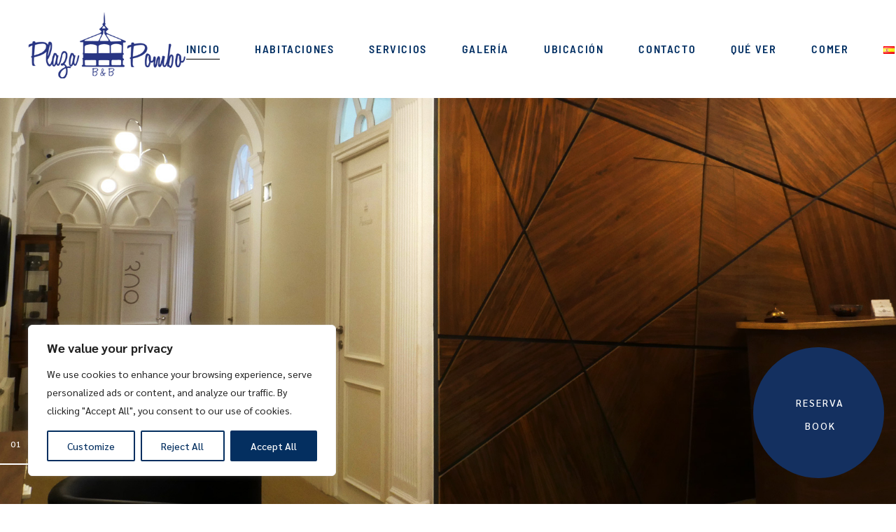

--- FILE ---
content_type: text/html; charset=UTF-8
request_url: https://plazapombo.com/
body_size: 40570
content:
<!DOCTYPE html>
<html lang="es-ES">
<head>
	<meta charset="UTF-8">
	<meta name="viewport" content="width=device-width, initial-scale=1, user-scalable=yes">
	<link rel="profile" href="https://gmpg.org/xfn/11">
	
	<title>Plaza Pombo</title>
<meta name='robots' content='max-image-preview:large' />
<link rel="alternate" href="https://plazapombo.com/en/home-english/" hreflang="en" />
<link rel="alternate" href="https://plazapombo.com/" hreflang="es" />
<link rel='dns-prefetch' href='//fonts.googleapis.com' />
<link rel="alternate" type="application/rss+xml" title="Plaza Pombo &raquo; Feed" href="https://plazapombo.com/feed/" />
<link rel="alternate" type="application/rss+xml" title="Plaza Pombo &raquo; Feed de los comentarios" href="https://plazapombo.com/comments/feed/" />
<link rel="alternate" title="oEmbed (JSON)" type="application/json+oembed" href="https://plazapombo.com/wp-json/oembed/1.0/embed?url=https%3A%2F%2Fplazapombo.com%2F&#038;lang=es" />
<link rel="alternate" title="oEmbed (XML)" type="text/xml+oembed" href="https://plazapombo.com/wp-json/oembed/1.0/embed?url=https%3A%2F%2Fplazapombo.com%2F&#038;format=xml&#038;lang=es" />
<style id='wp-img-auto-sizes-contain-inline-css' type='text/css'>
img:is([sizes=auto i],[sizes^="auto," i]){contain-intrinsic-size:3000px 1500px}
/*# sourceURL=wp-img-auto-sizes-contain-inline-css */
</style>
<link rel='stylesheet' id='sbi_styles-css' href='https://plazapombo.com/wp-content/plugins/instagram-feed/css/sbi-styles.min.css?ver=6.10.0' type='text/css' media='all' />
<link rel='stylesheet' id='dripicons-css' href='https://plazapombo.com/wp-content/plugins/augustine-core/inc/icons/dripicons/assets/css/dripicons.min.css?ver=6.9' type='text/css' media='all' />
<link rel='stylesheet' id='elegant-icons-css' href='https://plazapombo.com/wp-content/plugins/augustine-core/inc/icons/elegant-icons/assets/css/elegant-icons.min.css?ver=6.9' type='text/css' media='all' />
<link rel='stylesheet' id='font-awesome-css' href='https://plazapombo.com/wp-content/plugins/augustine-core/inc/icons/font-awesome/assets/css/all.min.css?ver=6.9' type='text/css' media='all' />
<link rel='stylesheet' id='ionicons-css' href='https://plazapombo.com/wp-content/plugins/augustine-core/inc/icons/ionicons/assets/css/ionicons.min.css?ver=6.9' type='text/css' media='all' />
<link rel='stylesheet' id='linea-icons-css' href='https://plazapombo.com/wp-content/plugins/augustine-core/inc/icons/linea-icons/assets/css/linea-icons.min.css?ver=6.9' type='text/css' media='all' />
<link rel='stylesheet' id='linear-icons-css' href='https://plazapombo.com/wp-content/plugins/augustine-core/inc/icons/linear-icons/assets/css/linear-icons.min.css?ver=6.9' type='text/css' media='all' />
<link rel='stylesheet' id='material-icons-css' href='https://fonts.googleapis.com/icon?family=Material+Icons&#038;ver=6.9' type='text/css' media='all' />
<link rel='stylesheet' id='simple-line-icons-css' href='https://plazapombo.com/wp-content/plugins/augustine-core/inc/icons/simple-line-icons/assets/css/simple-line-icons.min.css?ver=6.9' type='text/css' media='all' />
<style id='wp-emoji-styles-inline-css' type='text/css'>

	img.wp-smiley, img.emoji {
		display: inline !important;
		border: none !important;
		box-shadow: none !important;
		height: 1em !important;
		width: 1em !important;
		margin: 0 0.07em !important;
		vertical-align: -0.1em !important;
		background: none !important;
		padding: 0 !important;
	}
/*# sourceURL=wp-emoji-styles-inline-css */
</style>
<style id='classic-theme-styles-inline-css' type='text/css'>
/*! This file is auto-generated */
.wp-block-button__link{color:#fff;background-color:#32373c;border-radius:9999px;box-shadow:none;text-decoration:none;padding:calc(.667em + 2px) calc(1.333em + 2px);font-size:1.125em}.wp-block-file__button{background:#32373c;color:#fff;text-decoration:none}
/*# sourceURL=/wp-includes/css/classic-themes.min.css */
</style>
<style id='global-styles-inline-css' type='text/css'>
:root{--wp--preset--aspect-ratio--square: 1;--wp--preset--aspect-ratio--4-3: 4/3;--wp--preset--aspect-ratio--3-4: 3/4;--wp--preset--aspect-ratio--3-2: 3/2;--wp--preset--aspect-ratio--2-3: 2/3;--wp--preset--aspect-ratio--16-9: 16/9;--wp--preset--aspect-ratio--9-16: 9/16;--wp--preset--color--black: #000000;--wp--preset--color--cyan-bluish-gray: #abb8c3;--wp--preset--color--white: #ffffff;--wp--preset--color--pale-pink: #f78da7;--wp--preset--color--vivid-red: #cf2e2e;--wp--preset--color--luminous-vivid-orange: #ff6900;--wp--preset--color--luminous-vivid-amber: #fcb900;--wp--preset--color--light-green-cyan: #7bdcb5;--wp--preset--color--vivid-green-cyan: #00d084;--wp--preset--color--pale-cyan-blue: #8ed1fc;--wp--preset--color--vivid-cyan-blue: #0693e3;--wp--preset--color--vivid-purple: #9b51e0;--wp--preset--gradient--vivid-cyan-blue-to-vivid-purple: linear-gradient(135deg,rgb(6,147,227) 0%,rgb(155,81,224) 100%);--wp--preset--gradient--light-green-cyan-to-vivid-green-cyan: linear-gradient(135deg,rgb(122,220,180) 0%,rgb(0,208,130) 100%);--wp--preset--gradient--luminous-vivid-amber-to-luminous-vivid-orange: linear-gradient(135deg,rgb(252,185,0) 0%,rgb(255,105,0) 100%);--wp--preset--gradient--luminous-vivid-orange-to-vivid-red: linear-gradient(135deg,rgb(255,105,0) 0%,rgb(207,46,46) 100%);--wp--preset--gradient--very-light-gray-to-cyan-bluish-gray: linear-gradient(135deg,rgb(238,238,238) 0%,rgb(169,184,195) 100%);--wp--preset--gradient--cool-to-warm-spectrum: linear-gradient(135deg,rgb(74,234,220) 0%,rgb(151,120,209) 20%,rgb(207,42,186) 40%,rgb(238,44,130) 60%,rgb(251,105,98) 80%,rgb(254,248,76) 100%);--wp--preset--gradient--blush-light-purple: linear-gradient(135deg,rgb(255,206,236) 0%,rgb(152,150,240) 100%);--wp--preset--gradient--blush-bordeaux: linear-gradient(135deg,rgb(254,205,165) 0%,rgb(254,45,45) 50%,rgb(107,0,62) 100%);--wp--preset--gradient--luminous-dusk: linear-gradient(135deg,rgb(255,203,112) 0%,rgb(199,81,192) 50%,rgb(65,88,208) 100%);--wp--preset--gradient--pale-ocean: linear-gradient(135deg,rgb(255,245,203) 0%,rgb(182,227,212) 50%,rgb(51,167,181) 100%);--wp--preset--gradient--electric-grass: linear-gradient(135deg,rgb(202,248,128) 0%,rgb(113,206,126) 100%);--wp--preset--gradient--midnight: linear-gradient(135deg,rgb(2,3,129) 0%,rgb(40,116,252) 100%);--wp--preset--font-size--small: 13px;--wp--preset--font-size--medium: 20px;--wp--preset--font-size--large: 36px;--wp--preset--font-size--x-large: 42px;--wp--preset--spacing--20: 0.44rem;--wp--preset--spacing--30: 0.67rem;--wp--preset--spacing--40: 1rem;--wp--preset--spacing--50: 1.5rem;--wp--preset--spacing--60: 2.25rem;--wp--preset--spacing--70: 3.38rem;--wp--preset--spacing--80: 5.06rem;--wp--preset--shadow--natural: 6px 6px 9px rgba(0, 0, 0, 0.2);--wp--preset--shadow--deep: 12px 12px 50px rgba(0, 0, 0, 0.4);--wp--preset--shadow--sharp: 6px 6px 0px rgba(0, 0, 0, 0.2);--wp--preset--shadow--outlined: 6px 6px 0px -3px rgb(255, 255, 255), 6px 6px rgb(0, 0, 0);--wp--preset--shadow--crisp: 6px 6px 0px rgb(0, 0, 0);}:where(.is-layout-flex){gap: 0.5em;}:where(.is-layout-grid){gap: 0.5em;}body .is-layout-flex{display: flex;}.is-layout-flex{flex-wrap: wrap;align-items: center;}.is-layout-flex > :is(*, div){margin: 0;}body .is-layout-grid{display: grid;}.is-layout-grid > :is(*, div){margin: 0;}:where(.wp-block-columns.is-layout-flex){gap: 2em;}:where(.wp-block-columns.is-layout-grid){gap: 2em;}:where(.wp-block-post-template.is-layout-flex){gap: 1.25em;}:where(.wp-block-post-template.is-layout-grid){gap: 1.25em;}.has-black-color{color: var(--wp--preset--color--black) !important;}.has-cyan-bluish-gray-color{color: var(--wp--preset--color--cyan-bluish-gray) !important;}.has-white-color{color: var(--wp--preset--color--white) !important;}.has-pale-pink-color{color: var(--wp--preset--color--pale-pink) !important;}.has-vivid-red-color{color: var(--wp--preset--color--vivid-red) !important;}.has-luminous-vivid-orange-color{color: var(--wp--preset--color--luminous-vivid-orange) !important;}.has-luminous-vivid-amber-color{color: var(--wp--preset--color--luminous-vivid-amber) !important;}.has-light-green-cyan-color{color: var(--wp--preset--color--light-green-cyan) !important;}.has-vivid-green-cyan-color{color: var(--wp--preset--color--vivid-green-cyan) !important;}.has-pale-cyan-blue-color{color: var(--wp--preset--color--pale-cyan-blue) !important;}.has-vivid-cyan-blue-color{color: var(--wp--preset--color--vivid-cyan-blue) !important;}.has-vivid-purple-color{color: var(--wp--preset--color--vivid-purple) !important;}.has-black-background-color{background-color: var(--wp--preset--color--black) !important;}.has-cyan-bluish-gray-background-color{background-color: var(--wp--preset--color--cyan-bluish-gray) !important;}.has-white-background-color{background-color: var(--wp--preset--color--white) !important;}.has-pale-pink-background-color{background-color: var(--wp--preset--color--pale-pink) !important;}.has-vivid-red-background-color{background-color: var(--wp--preset--color--vivid-red) !important;}.has-luminous-vivid-orange-background-color{background-color: var(--wp--preset--color--luminous-vivid-orange) !important;}.has-luminous-vivid-amber-background-color{background-color: var(--wp--preset--color--luminous-vivid-amber) !important;}.has-light-green-cyan-background-color{background-color: var(--wp--preset--color--light-green-cyan) !important;}.has-vivid-green-cyan-background-color{background-color: var(--wp--preset--color--vivid-green-cyan) !important;}.has-pale-cyan-blue-background-color{background-color: var(--wp--preset--color--pale-cyan-blue) !important;}.has-vivid-cyan-blue-background-color{background-color: var(--wp--preset--color--vivid-cyan-blue) !important;}.has-vivid-purple-background-color{background-color: var(--wp--preset--color--vivid-purple) !important;}.has-black-border-color{border-color: var(--wp--preset--color--black) !important;}.has-cyan-bluish-gray-border-color{border-color: var(--wp--preset--color--cyan-bluish-gray) !important;}.has-white-border-color{border-color: var(--wp--preset--color--white) !important;}.has-pale-pink-border-color{border-color: var(--wp--preset--color--pale-pink) !important;}.has-vivid-red-border-color{border-color: var(--wp--preset--color--vivid-red) !important;}.has-luminous-vivid-orange-border-color{border-color: var(--wp--preset--color--luminous-vivid-orange) !important;}.has-luminous-vivid-amber-border-color{border-color: var(--wp--preset--color--luminous-vivid-amber) !important;}.has-light-green-cyan-border-color{border-color: var(--wp--preset--color--light-green-cyan) !important;}.has-vivid-green-cyan-border-color{border-color: var(--wp--preset--color--vivid-green-cyan) !important;}.has-pale-cyan-blue-border-color{border-color: var(--wp--preset--color--pale-cyan-blue) !important;}.has-vivid-cyan-blue-border-color{border-color: var(--wp--preset--color--vivid-cyan-blue) !important;}.has-vivid-purple-border-color{border-color: var(--wp--preset--color--vivid-purple) !important;}.has-vivid-cyan-blue-to-vivid-purple-gradient-background{background: var(--wp--preset--gradient--vivid-cyan-blue-to-vivid-purple) !important;}.has-light-green-cyan-to-vivid-green-cyan-gradient-background{background: var(--wp--preset--gradient--light-green-cyan-to-vivid-green-cyan) !important;}.has-luminous-vivid-amber-to-luminous-vivid-orange-gradient-background{background: var(--wp--preset--gradient--luminous-vivid-amber-to-luminous-vivid-orange) !important;}.has-luminous-vivid-orange-to-vivid-red-gradient-background{background: var(--wp--preset--gradient--luminous-vivid-orange-to-vivid-red) !important;}.has-very-light-gray-to-cyan-bluish-gray-gradient-background{background: var(--wp--preset--gradient--very-light-gray-to-cyan-bluish-gray) !important;}.has-cool-to-warm-spectrum-gradient-background{background: var(--wp--preset--gradient--cool-to-warm-spectrum) !important;}.has-blush-light-purple-gradient-background{background: var(--wp--preset--gradient--blush-light-purple) !important;}.has-blush-bordeaux-gradient-background{background: var(--wp--preset--gradient--blush-bordeaux) !important;}.has-luminous-dusk-gradient-background{background: var(--wp--preset--gradient--luminous-dusk) !important;}.has-pale-ocean-gradient-background{background: var(--wp--preset--gradient--pale-ocean) !important;}.has-electric-grass-gradient-background{background: var(--wp--preset--gradient--electric-grass) !important;}.has-midnight-gradient-background{background: var(--wp--preset--gradient--midnight) !important;}.has-small-font-size{font-size: var(--wp--preset--font-size--small) !important;}.has-medium-font-size{font-size: var(--wp--preset--font-size--medium) !important;}.has-large-font-size{font-size: var(--wp--preset--font-size--large) !important;}.has-x-large-font-size{font-size: var(--wp--preset--font-size--x-large) !important;}
:where(.wp-block-post-template.is-layout-flex){gap: 1.25em;}:where(.wp-block-post-template.is-layout-grid){gap: 1.25em;}
:where(.wp-block-term-template.is-layout-flex){gap: 1.25em;}:where(.wp-block-term-template.is-layout-grid){gap: 1.25em;}
:where(.wp-block-columns.is-layout-flex){gap: 2em;}:where(.wp-block-columns.is-layout-grid){gap: 2em;}
:root :where(.wp-block-pullquote){font-size: 1.5em;line-height: 1.6;}
/*# sourceURL=global-styles-inline-css */
</style>
<link rel='stylesheet' id='ctf_styles-css' href='https://plazapombo.com/wp-content/plugins/custom-twitter-feeds/css/ctf-styles.min.css?ver=2.3.1' type='text/css' media='all' />
<link rel='stylesheet' id='qi-addons-for-elementor-grid-style-css' href='https://plazapombo.com/wp-content/plugins/qi-addons-for-elementor/assets/css/grid.min.css?ver=1.9.5' type='text/css' media='all' />
<link rel='stylesheet' id='qi-addons-for-elementor-helper-parts-style-css' href='https://plazapombo.com/wp-content/plugins/qi-addons-for-elementor/assets/css/helper-parts.min.css?ver=1.9.5' type='text/css' media='all' />
<link rel='stylesheet' id='qi-addons-for-elementor-style-css' href='https://plazapombo.com/wp-content/plugins/qi-addons-for-elementor/assets/css/main.min.css?ver=1.9.5' type='text/css' media='all' />
<link rel='stylesheet' id='select2-css' href='https://plazapombo.com/wp-content/plugins/qode-framework/inc/common/assets/plugins/select2/select2.min.css?ver=6.9' type='text/css' media='all' />
<link rel='stylesheet' id='augustine-core-dashboard-style-css' href='https://plazapombo.com/wp-content/plugins/augustine-core/inc/core-dashboard/assets/css/core-dashboard.min.css?ver=6.9' type='text/css' media='all' />
<link rel='stylesheet' id='swiper-css' href='https://plazapombo.com/wp-content/plugins/qi-addons-for-elementor/assets/plugins/swiper/8.4.5/swiper.min.css?ver=8.4.5' type='text/css' media='all' />
<link rel='stylesheet' id='augustine-main-css' href='https://plazapombo.com/wp-content/themes/augustine/assets/css/main.min.css?ver=6.9' type='text/css' media='all' />
<link rel='stylesheet' id='augustine-core-style-css' href='https://plazapombo.com/wp-content/plugins/augustine-core/assets/css/augustine-core.min.css?ver=6.9' type='text/css' media='all' />
<link rel='stylesheet' id='augustine-membership-style-css' href='https://plazapombo.com/wp-content/plugins/augustine-membership/assets/css/augustine-membership.min.css?ver=6.9' type='text/css' media='all' />
<link rel='stylesheet' id='magnific-popup-css' href='https://plazapombo.com/wp-content/themes/augustine/assets/plugins/magnific-popup/magnific-popup.css?ver=6.9' type='text/css' media='all' />
<link rel='stylesheet' id='augustine-google-fonts-css' href='https://fonts.googleapis.com/css?family=Forum%3A300%2C400%2C500%2C600%2C700%2C200%2C800%7CSarabun%3A300%2C400%2C500%2C600%2C700%2C200%2C800%7CBarlow+Semi+Condensed%3A300%2C400%2C500%2C600%2C700%2C200%2C800%7CLato%3A300%2C400%2C500%2C600%2C700%2C200%2C800&#038;subset=latin-ext%2Clatin&#038;display=swap&#038;ver=1.0.0' type='text/css' media='all' />
<link rel='stylesheet' id='augustine-style-css' href='https://plazapombo.com/wp-content/themes/augustine/style.css?ver=6.9' type='text/css' media='all' />
<style id='augustine-style-inline-css' type='text/css'>
#qodef-page-outer { margin-top: -140px;}@media only screen and (max-width: 1024px) { #qodef-page-outer { margin-top: -90px;}}#qodef-page-footer-top-area { background-color: #002e62;border-top-width: 0px;}#qodef-page-footer-top-area .widget { margin-bottom: 0px;}#qodef-page-footer-bottom-area { border-top-color: #c4c4c4;border-top-width: 1px;}#qodef-page-inner { padding: 0 0 ;}@media only screen and (max-width: 1024px) { #qodef-page-inner { padding: 0 0 ;}}.qodef-h1 a:hover, h1 a:hover, .qodef-h2 a:hover, h2 a:hover, .qodef-h3 a:hover, h3 a:hover, .qodef-h4 a:hover, h4 a:hover, .qodef-h5 a:hover, h5 a:hover, .qodef-h6 a:hover, h6 a:hover, a:hover, p a:hover, .wp-block-quote, blockquote, .qodef-horizontal-form input[type=email]:focus, .qodef-horizontal-form input[type=number]:focus, .qodef-horizontal-form input[type=password]:focus, .qodef-horizontal-form input[type=search]:focus, .qodef-horizontal-form input[type=tel]:focus, .qodef-horizontal-form input[type=text]:focus, .qodef-horizontal-form input[type=url]:focus, .qodef-horizontal-form textarea:focus, .swiper-button-next:hover, .swiper-button-prev:hover, #qodef-page-header .widget_icl_lang_sel_widget .wpml-ls-legacy-dropdown .wpml-ls-item-toggle:hover, #qodef-page-header .widget_icl_lang_sel_widget .wpml-ls-legacy-dropdown-click .wpml-ls-item-toggle:hover, #qodef-page-header .widget_icl_lang_sel_widget .wpml-ls-legacy-dropdown .wpml-ls-sub-menu .wpml-ls-item a:hover, #qodef-page-header .widget_icl_lang_sel_widget .wpml-ls-legacy-dropdown-click .wpml-ls-sub-menu .wpml-ls-item a:hover, #qodef-page-header .widget_icl_lang_sel_widget .wpml-ls-legacy-list-horizontal ul li a:hover, #qodef-page-header .widget_icl_lang_sel_widget .wpml-ls-legacy-list-vertical ul li a:hover, #qodef-page-mobile-header .widget_icl_lang_sel_widget .wpml-ls-legacy-dropdown .wpml-ls-item-toggle:hover, #qodef-page-mobile-header .widget_icl_lang_sel_widget .wpml-ls-legacy-dropdown-click .wpml-ls-item-toggle:hover, #qodef-page-mobile-header .widget_icl_lang_sel_widget .wpml-ls-legacy-dropdown .wpml-ls-sub-menu .wpml-ls-item a:hover, #qodef-page-mobile-header .widget_icl_lang_sel_widget .wpml-ls-legacy-dropdown-click .wpml-ls-sub-menu .wpml-ls-item a:hover, #qodef-page-mobile-header .widget_icl_lang_sel_widget .wpml-ls-legacy-list-horizontal ul li a:hover, #qodef-page-mobile-header .widget_icl_lang_sel_widget .wpml-ls-legacy-list-vertical ul li a:hover, #qodef-page-sidebar .widget_icl_lang_sel_widget .wpml-ls-legacy-dropdown .wpml-ls-item-toggle:hover, #qodef-page-sidebar .widget_icl_lang_sel_widget .wpml-ls-legacy-dropdown-click .wpml-ls-item-toggle:hover, #qodef-page-sidebar .widget_icl_lang_sel_widget .wpml-ls-legacy-dropdown .wpml-ls-sub-menu .wpml-ls-item a:hover, #qodef-page-sidebar .widget_icl_lang_sel_widget .wpml-ls-legacy-dropdown-click .wpml-ls-sub-menu .wpml-ls-item a:hover, #qodef-page-sidebar .widget_icl_lang_sel_widget .wpml-ls-legacy-list-horizontal ul li a:hover, #qodef-page-sidebar .widget_icl_lang_sel_widget .wpml-ls-legacy-list-vertical ul li a:hover, #qodef-page-footer .widget_icl_lang_sel_widget .wpml-ls-legacy-dropdown .wpml-ls-item-toggle:hover, #qodef-page-footer .widget_icl_lang_sel_widget .wpml-ls-legacy-dropdown-click .wpml-ls-item-toggle:hover, #qodef-page-footer .widget_icl_lang_sel_widget .wpml-ls-legacy-dropdown .wpml-ls-sub-menu .wpml-ls-item a:hover, #qodef-page-footer .widget_icl_lang_sel_widget .wpml-ls-legacy-dropdown-click .wpml-ls-sub-menu .wpml-ls-item a:hover, #qodef-side-area .widget_icl_lang_sel_widget .wpml-ls-legacy-dropdown .wpml-ls-item-toggle:hover, #qodef-side-area .widget_icl_lang_sel_widget .wpml-ls-legacy-dropdown-click .wpml-ls-item-toggle:hover, #qodef-side-area .widget_icl_lang_sel_widget .wpml-ls-legacy-dropdown .wpml-ls-sub-menu .wpml-ls-item a:hover, #qodef-side-area .widget_icl_lang_sel_widget .wpml-ls-legacy-dropdown-click .wpml-ls-sub-menu .wpml-ls-item a:hover, .qodef-blog .qodef-blog-item .qodef-e-info .qodef-e-info-item.qodef-e-info-category a, .qodef-blog .qodef-blog-item .qodef-e-info-tags a:hover, .qodef-blog .qodef-blog-item.format-link .qodef-e-link-text, .qodef-blog .qodef-blog-item.format-quote .qodef-e-quote-text, .qodef-blog .swiper-button-next:hover, .qodef-blog .swiper-button-prev:hover, #qodef-page-comments-list .comment-reply-title small:hover, #qodef-page-comments-list .qodef-comment-item .qodef-e-comments-info-top .qodef-e-date a:hover, #qodef-page-comments-list .qodef-comment-item .qodef-e-comments-info-top .qodef-e-links>:hover, #qodef-page-footer-top-area a:hover, .wp-block-file:hover, .qodef-m-pagination.qodef--wp .page-numbers.current, .qodef-m-pagination.qodef--wp .page-numbers:hover, .qodef-m-pagination.qodef--wp .page-numbers.current a, .qodef-m-pagination.qodef--wp .page-numbers:hover a, .qodef-m-pagination.qodef--standard .qodef-m-pagination-item.qodef--active, .qodef-m-pagination.qodef--standard .qodef-m-pagination-item:hover, .qodef-m-pagination.qodef--standard .qodef-m-pagination-item.qodef--active a, .qodef-m-pagination.qodef--standard .qodef-m-pagination-item:hover a, .qodef-single-links .qodef-m-single-links-title, .qodef-single-links>span:not(.qodef-m-single-links-title), .qodef-search .qodef-search-form .qodef-search-form-button:hover, .widget .qodef-widget-title a:hover, .widget a:hover, .widget .tagcloud a:hover, .widget.widget_calendar tfoot a:hover, #qodef-top-area .widget .qodef-widget-title a:hover, #qodef-top-area .widget a:hover, #qodef-top-area .widget .tagcloud a:hover, #qodef-top-area .widget.widget_calendar tfoot a:hover, #qodef-page-footer .widget .qodef-widget-title a:hover, #qodef-page-footer .widget a:hover, #qodef-page-footer .widget[class*="_search"] button:hover, #qodef-page-footer .widget .tagcloud a:hover, #qodef-page-footer .widget.widget_calendar tfoot a:hover, #qodef-page-sidebar .widget .qodef-widget-title a:hover, #qodef-page-sidebar .widget a:hover, #qodef-page-sidebar .widget .tagcloud a:hover, #qodef-page-sidebar .widget.widget_calendar tfoot a:hover, #qodef-side-area .widget .qodef-widget-title a:hover, #qodef-side-area .widget a:hover, #qodef-side-area .widget .tagcloud a:hover, #qodef-side-area .widget.widget_calendar tfoot a:hover, .qodef-mega-menu-widget-holder .widget .qodef-widget-title a:hover, .qodef-mega-menu-widget-holder .widget a:hover, .qodef-mega-menu-widget-holder .widget .tagcloud a:hover, .qodef-mega-menu-widget-holder .widget.widget_calendar tfoot a:hover, #qodef-woo-page.qodef--checkout .woocommerce-form-coupon-toggle .woocommerce-info .showcoupon, .woocommerce-account .woocommerce-MyAccount-content a, .woocommerce-account .woocommerce-MyAccount-content strong, #qodef-woo-page .woocommerce-pagination .page-numbers.current, #qodef-woo-page .woocommerce-pagination .page-numbers:hover, #qodef-woo-page .woocommerce-pagination .page-numbers.current a, #qodef-woo-page .woocommerce-pagination .page-numbers:hover a, .qodef-woo-product-list .qodef-woo-product-inner:hover .qodef-woo-product-title, #qodef-woo-page .qodef-quantity-buttons .qodef-quantity-minus:hover, #qodef-woo-page .qodef-quantity-buttons .qodef-quantity-plus:hover, .widget.woocommerce .qodef-woo-product-title a:hover, .widget.woocommerce a:hover .product-title, .widget.woocommerce.widget_layered_nav ul li.chosen a, .widget.woocommerce.widget_recent_reviews a:hover, #qodef-top-area .widget.woocommerce .qodef-woo-product-title a:hover, #qodef-top-area .widget.woocommerce a:hover .product-title, #qodef-top-area .widget.woocommerce.widget_layered_nav ul li.chosen a, #qodef-top-area .widget.woocommerce.widget_recent_reviews a:hover, #qodef-page-footer .widget.woocommerce .qodef-woo-product-title a:hover, #qodef-page-footer .widget.woocommerce a:hover .product-title, #qodef-page-footer .widget.woocommerce.widget_layered_nav ul li.chosen a, #qodef-page-footer .widget.woocommerce.widget_recent_reviews a:hover, #qodef-page-sidebar .widget.woocommerce .qodef-woo-product-title a:hover, #qodef-page-sidebar .widget.woocommerce a:hover .product-title, #qodef-page-sidebar .widget.woocommerce.widget_layered_nav ul li.chosen a, #qodef-page-sidebar .widget.woocommerce.widget_recent_reviews a:hover, #qodef-side-area .widget.woocommerce .qodef-woo-product-title a:hover, #qodef-side-area .widget.woocommerce a:hover .product-title, #qodef-side-area .widget.woocommerce.widget_layered_nav ul li.chosen a, #qodef-side-area .widget.woocommerce.widget_recent_reviews a:hover, .qodef-mega-menu-widget-holder .widget.woocommerce .qodef-woo-product-title a:hover, .qodef-mega-menu-widget-holder .widget.woocommerce a:hover .product-title, .qodef-mega-menu-widget-holder .widget.woocommerce.widget_layered_nav ul li.chosen a, .qodef-mega-menu-widget-holder .widget.woocommerce.widget_recent_reviews a:hover, .qodef-blog.qodef-item-layout--minimal article .qodef-e-info.qodef-info--top a, .qodef-blog.qodef-item-layout--simple article:hover .qodef-e-title a, .qodef-blog.qodef-item-layout--standard article:not(.format-gallery).qodef--active .qodef-e-text .qodef-e-title a, #qodef-single-post-navigation .qodef-m-nav-label:hover, #qodef-multiple-map-notice, .qodef-map-marker-holder .qodef-info-window-inner .qodef-info-window-link:hover~.qodef-info-window-details .qodef-info-window-title, #qodef-page-mobile-header .qodef-mobile-header-opener.qodef--opened, #qodef-top-area .qodef-woo-dropdown-cart .qodef-woo-dropdown-items a:hover, .qodef-room .swiper-button-next:hover, .qodef-room .swiper-button-prev:hover, .qodef-room .qodef-e-amenity-items .qodef-ei-svg, .qodef-room .qodef-e-availability-calendar .datepick-month tr td .datepick-today, .qodef-room .qodef-e-seasonal-items .qodef-ei-price-value, .datepick-popup .datepick-month-row .datepick-cmd:hover, .qodef-datepick-calendar .datepick-month-row .datepick-cmd:hover, .datepick-popup .datepick-month td .datepick-today, .qodef-datepick-calendar .datepick-month td .datepick-today, #qodef-room-reservation-form .qodef-m-field label, .qodef-profile-reserved-rooms .qodef-m-reserved-room .qodef-ei-price-value, .qodef-amenity-list .qodef-e-icon, .qodef-room-calendar .qodef-m-spinner, .qodef-room-gallery-list .qodef-e-info-items .qodef-e--value, .qodef-room-list .qodef-room-list-item.qodef--active .qodef-e-title a, .qodef-room-list .qodef-e-capacity-content, .qodef-room-list .qodef-e-room-size-content, .qodef-room-reservation-filter .qodef-m-form .qodef-m-field label, .qodef-room-reservation-filter .qodef-m-spinner, .qodef-room-slider-with-popup .swiper-button-next:hover, .qodef-room-slider-with-popup .swiper-button-prev:hover, #qodef-room-popup-holder .qodef-e-capacity-content, #qodef-room-popup-holder .qodef-e-price-value, #qodef-room-popup-holder .qodef-e-room-size-content, .qodef-testimonials-list .qodef-e-stars, .qodef-testimonials-list .qodef-e-author, .qodef-reviews-per-criteria .qodef-item-reviews-average-rating, .qodef-search-cover-form .qodef-m-form-field, .qodef-search-cover-form .qodef-m-form-field:focus, .qodef-fullscreen-search-holder .qodef-m-form-submit:hover, .qodef-fullscreen-search-holder .qodef-fullscreen-search-close-holder:hover, .qodef-banner .qodef-m-text-field, .qodef-image-with-box .qodef-m-subtitle, .qodef-image-with-text .qodef-m-subtitle, .qodef-interactive-link-showcase .qodef-m-image .qodef-m-image-label, .qodef-item-showcase .qodef-e-title-link:hover, .qodef-pricing-table .qodef-m-price .qodef-m-price-additional, .qodef-pricing-table .qodef-m-content ul li:before, .qodef-section-title .qodef-m-subtitle, .qodef-time-and-weather .qodef-m-am-pm, .qodef-weather-widget .qodef-m-weather-icon, .qodef-weather-widget .qodef-e-heading-description, #qodef-membership-login-modal-part .qodef-shortcode.qodef-m-links-reset-password.qodef-layout--textual { color: #002e62;}.qodef-green-white-hover a:hover, .wp-block-cover-image h1 a:hover, .wp-block-cover-image h2 a:hover, .wp-block-cover-image h3 a:hover, .wp-block-cover-image h4 a:hover, .wp-block-cover-image h5 a:hover, .wp-block-cover-image h6 a:hover, .wp-block-cover-image p a:hover, .wp-block-cover h1 a:hover, .wp-block-cover h2 a:hover, .wp-block-cover h3 a:hover, .wp-block-cover h4 a:hover, .wp-block-cover h5 a:hover, .wp-block-cover h6 a:hover, .wp-block-cover p a:hover, .wp-block-pullquote blockquote p, blockquote.wp-block-pullquote p, .widget.widget_augustine_core_blog_list .qodef-e-info.qodef-info--top a, .widget.widget_categories ul li a, .widget.woocommerce .qodef-m-star, #qodef-page-header-inner.qodef-skin--light nav>ul>li>a:hover, .qodef-custom-header-layout.qodef-skin--light nav>ul>li>a:hover, #qodef-page-header-inner.qodef-skin--light nav>ul>li.current-menu-ancestor>a, #qodef-page-header-inner.qodef-skin--light nav>ul>li.current-menu-item>a, .qodef-custom-header-layout.qodef-skin--light nav>ul>li.current-menu-ancestor>a, .qodef-custom-header-layout.qodef-skin--light nav>ul>li.current-menu-item>a, #qodef-page-header-inner.qodef-skin--dark nav>ul>li>a:hover, .qodef-custom-header-layout.qodef-skin--dark nav>ul>li>a:hover, #qodef-page-header-inner.qodef-skin--dark nav>ul>li.current-menu-ancestor>a, #qodef-page-header-inner.qodef-skin--dark nav>ul>li.current-menu-item>a, .qodef-custom-header-layout.qodef-skin--dark nav>ul>li.current-menu-ancestor>a, .qodef-custom-header-layout.qodef-skin--dark nav>ul>li.current-menu-item>a, .qodef-room-calendar.qodef-style--default .qodef-datepick-calendar .datepick-month td .datepick-highlight, .qodef-room-calendar.qodef-style--default .qodef-datepick-calendar .datepick-month td .datepick-selected, .qodef-image-gallery-holder .swiper-button-next:hover, .qodef-image-gallery-holder .swiper-button-prev:hover, .qodef-image-gallery .swiper-button-next:hover, .qodef-image-gallery .swiper-button-prev:hover { color: #002e62!important;}mark, button[type=submit], input[type=submit], button[type=submit]:hover, input[type=submit]:hover, button[type=submit]:hover:after, input[type=submit]:hover:after, .qodef-horizontal-form .qodef-ft-after, .qodef-blog .qodef-blog-item .qodef-e-media .qodef-e-info-date, .qodef-blog .qodef-blog-item.format-link .qodef-e-link-icon-holder, .qodef-blog .qodef-blog-item.format-quote .qodef-e-quote .qodef-e-quote-icon-holder, .qodef-blog .mejs-container .mejs-controls .mejs-time-rail>*>:not(.mejs-time-float)>*, .wp-block-button .wp-block-button__link, .wp-block-button .wp-block-button__link:hover, .wp-block-button .wp-block-button__link:hover:after, .wp-block-button.is-style-outline .wp-block-button__link:hover, .wp-block-button.is-style-outline .wp-block-button__link:hover:after, .widget.widget_calendar #today, #qodef-top-area .widget.widget_calendar #today, #qodef-page-footer .widget.widget_calendar #today, #qodef-page-sidebar .widget.widget_calendar #today, #qodef-side-area .widget.widget_calendar #today, .qodef-mega-menu-widget-holder .widget.widget_calendar #today, #qodef-woo-page .qodef-woo-product-mark, .qodef-woo-shortcode .qodef-woo-product-mark, #qodef-woo-page .added_to_cart:hover:after, #qodef-woo-page .button:hover:after, .qodef-woo-shortcode .added_to_cart:hover:after, .qodef-woo-shortcode .button:hover:after, #qodef-woo-page .added_to_cart:hover, #qodef-woo-page .button:hover, .qodef-woo-shortcode .added_to_cart:hover, .qodef-woo-shortcode .button:hover, .woocommerce-page div.woocommerce>.return-to-shop a:hover:after, .woocommerce-page div.woocommerce>.return-to-shop a:hover, .woocommerce-account .woocommerce-MyAccount-content a.button:not(.view):hover, .woocommerce-account .woocommerce-MyAccount-content a.button:not(.view):hover:after, .woocommerce-account .button:hover:after, .widget.woocommerce .button, .widget.woocommerce .button:hover, .widget.woocommerce .button:hover:after, .widget.woocommerce.widget_price_filter .price_slider_wrapper .ui-widget-content .ui-slider-handle, .widget.woocommerce.widget_price_filter .price_slider_wrapper .ui-widget-content .ui-slider-range, #qodef-back-to-top:before, #qodef-custom-cursor .qodef-cursor-dot, .qodef-places-geo-radius .noUi-target .noUi-connect, .qodef-places-geo-radius .noUi-target .noUi-handle, .qodef-opener-icon.qodef-source--predefined .qodef-m-circle, .qodef-instagram-list .sbi_photo_wrap a:after, .qodef-woo-dropdown-cart .qodef-m-action-link, .qodef-woo-dropdown-cart .qodef-m-action-link:hover, .qodef-woo-dropdown-cart .qodef-m-action-link:hover:after, .qodef-woo-side-area-cart .qodef-m-action-link, .qodef-woo-side-area-cart .qodef-m-action-link:hover, .qodef-woo-side-area-cart .qodef-m-action-link:hover:after, .qodef-room .qodef-e-availability-legend .qodef-ei-legend-item.qodef--selected .qodef-ei-box, .datepick-popup .datepick-month td .datepick-last-room:hover, .qodef-datepick-calendar .datepick-month td .datepick-last-room:hover, #qodef-room-popup-holder .qodef-room-close, #qodef-room-popup-holder .qodef-e-popup-content-holder .ps__thumb-y, .qodef-fullscreen-search-holder .qodef-fullscreen-search-close-holder .qodef-m-close, .qodef-button.qodef-layout--filled:after, .qodef-button.qodef-layout--filled.qodef-html--link, .qodef-button.qodef-layout--filled.qodef-html--link:hover, .qodef-button.qodef-layout--filled.qodef-html--link:hover:after, .qodef-button.qodef-layout--outlined:hover:after, .qodef-button.qodef-layout--outlined:hover, .qodef-icon-holder.qodef-layout--circle, .qodef-icon-holder.qodef-layout--square, .qodef-image-gallery.swiper-container-horizontal>.swiper-pagination-bullets .swiper-pagination-bullet.swiper-pagination-bullet-active:after, .qodef-image-gallery.swiper-container-horizontal>.swiper-pagination-bullets .swiper-pagination-bullet:hover:after, .qodef-video-button .qodef-m-play .qodef-m-play-inner:after, #qodef-page-spinner.qodef-layout--progress-bar .qodef-m-spinner-line-front, .qodef-sp-holder .qodef-sp-close, #qodef-membership-login-modal .qodef-membership-login-modal-content .qodef-membership-close { background-color: #002e62;}#ui-datepicker-div td.ui-datepicker-today, .datepick-popup .datepick-month td .datepick-highlight, .datepick-popup .datepick-month td .datepick-selected, .qodef-datepick-calendar .datepick-month td .datepick-highlight, .qodef-datepick-calendar .datepick-month td .datepick-selected, .qodef-button.qodef-layout--rounded .qodef-m-background { background-color: #002e62!important;}button[type=submit]:hover, input[type=submit]:hover, .qodef-horizontal-form input[type=email]:focus, .qodef-horizontal-form input[type=number]:focus, .qodef-horizontal-form input[type=password]:focus, .qodef-horizontal-form input[type=search]:focus, .qodef-horizontal-form input[type=tel]:focus, .qodef-horizontal-form input[type=text]:focus, .qodef-horizontal-form input[type=url]:focus, .qodef-horizontal-form textarea:focus, .wp-block-button .wp-block-button__link:hover, .wp-block-button.is-style-outline .wp-block-button__link:hover, #qodef-woo-page .added_to_cart:hover, #qodef-woo-page .button:hover, .qodef-woo-shortcode .added_to_cart:hover, .qodef-woo-shortcode .button:hover, .woocommerce-page div.woocommerce>.return-to-shop a:hover, .woocommerce-account .woocommerce-MyAccount-content a.button:not(.view):hover, .woocommerce-account .button:hover, .widget.woocommerce .button:hover, #qodef-back-to-top:before, .qodef-woo-dropdown-cart .qodef-m-action-link:hover, .qodef-woo-side-area-cart .qodef-m-action-link:hover, .qodef-button.qodef-layout--filled.qodef-html--link:hover, .qodef-button.qodef-layout--outlined:hover { border-color: #002e62;}.qodef-pagination--on .qodef-m-pagination-spinner, #qodef-room-reservation-form .qodef-m-spinner, .qodef-fullscreen-search-holder .qodef-m-form-submit:hover { fill-color: #002e62;}#qodef-room-popup-holder .qodef-e-amenity-item .qodef-ei-svg-icon { stroke-color: #002e62;}.qodef-header-navigation> ul > li > a { color: #002e62;font-family: "Barlow Semi Condensed";font-size: 16px;font-weight: 600;}.qodef-page-title { height: 520px;background-image: url(https://plazapombo.com/wp-content/uploads/2020/11/h1-img1.jpg);}.qodef-page-title .qodef-m-content { padding-top: 140px;}.qodef-page-title .qodef-m-title { color: #ffffff;}@media only screen and (max-width: 1024px) { .qodef-page-title { height: 400px;}}@media only screen and (max-width: 1024px) { .qodef-page-title .qodef-m-content { padding-top: 90px;}}p { color: #002e62;}h1 { color: #002e62;font-family: "Barlow Semi Condensed";font-size: 30px;font-style: normal;font-weight: 400;letter-spacing: 3px;text-transform: none;}h2 { color: #002e62;font-family: "Barlow Semi Condensed";font-size: 24px;font-style: normal;font-weight: 400;letter-spacing: 3px;text-transform: none;}h3 { color: #002e62;font-family: "Barlow Semi Condensed";font-size: 20px;font-style: normal;font-weight: 400;letter-spacing: 3px;text-transform: none;}h4 { color: #002e62;font-family: "Barlow Semi Condensed";font-size: 18px;font-style: normal;font-weight: 400;letter-spacing: 3px;}h5 { color: #1e1e1e;font-family: "Barlow Semi Condensed";font-size: 17px;font-style: normal;font-weight: 600;letter-spacing: 2px;}h6 { font-family: "Barlow Semi Condensed";}.qodef-header--standard #qodef-page-header { height: 140px;}.qodef-mobile-header--standard #qodef-page-mobile-header { height: 90px;}
/*# sourceURL=augustine-style-inline-css */
</style>
<link rel='stylesheet' id='augustine-core-elementor-css' href='https://plazapombo.com/wp-content/plugins/augustine-core/inc/plugins/elementor/assets/css/elementor.min.css?ver=6.9' type='text/css' media='all' />
<link rel='stylesheet' id='elementor-icons-css' href='https://plazapombo.com/wp-content/plugins/elementor/assets/lib/eicons/css/elementor-icons.min.css?ver=5.45.0' type='text/css' media='all' />
<link rel='stylesheet' id='elementor-frontend-css' href='https://plazapombo.com/wp-content/plugins/elementor/assets/css/frontend.min.css?ver=3.34.1' type='text/css' media='all' />
<link rel='stylesheet' id='elementor-post-8-css' href='https://plazapombo.com/wp-content/uploads/elementor/css/post-8.css?ver=1768257980' type='text/css' media='all' />
<link rel='stylesheet' id='sbistyles-css' href='https://plazapombo.com/wp-content/plugins/instagram-feed/css/sbi-styles.min.css?ver=6.10.0' type='text/css' media='all' />
<link rel='stylesheet' id='widget-heading-css' href='https://plazapombo.com/wp-content/plugins/elementor/assets/css/widget-heading.min.css?ver=3.34.1' type='text/css' media='all' />
<link rel='stylesheet' id='widget-image-css' href='https://plazapombo.com/wp-content/plugins/elementor/assets/css/widget-image.min.css?ver=3.34.1' type='text/css' media='all' />
<link rel='stylesheet' id='widget-spacer-css' href='https://plazapombo.com/wp-content/plugins/elementor/assets/css/widget-spacer.min.css?ver=3.34.1' type='text/css' media='all' />
<link rel='stylesheet' id='elementor-post-600-css' href='https://plazapombo.com/wp-content/uploads/elementor/css/post-600.css?ver=1768257980' type='text/css' media='all' />
<link rel='stylesheet' id='elementor-gf-local-lato-css' href='https://plazapombo.com/wp-content/uploads/elementor/google-fonts/css/lato.css?ver=1742251480' type='text/css' media='all' />
<link rel='stylesheet' id='elementor-gf-local-robotoslab-css' href='https://plazapombo.com/wp-content/uploads/elementor/google-fonts/css/robotoslab.css?ver=1742251486' type='text/css' media='all' />
<link rel='stylesheet' id='elementor-gf-local-roboto-css' href='https://plazapombo.com/wp-content/uploads/elementor/google-fonts/css/roboto.css?ver=1742251512' type='text/css' media='all' />
<link rel='stylesheet' id='elementor-gf-local-barlowsemicondensed-css' href='https://plazapombo.com/wp-content/uploads/elementor/google-fonts/css/barlowsemicondensed.css?ver=1742251521' type='text/css' media='all' />
<script type="text/javascript" id="cookie-law-info-js-extra">
/* <![CDATA[ */
var _ckyConfig = {"_ipData":[],"_assetsURL":"https://plazapombo.com/wp-content/plugins/cookie-law-info/lite/frontend/images/","_publicURL":"https://plazapombo.com","_expiry":"365","_categories":[{"name":"Necessary","slug":"necessary","isNecessary":true,"ccpaDoNotSell":true,"cookies":[{"cookieID":"weuc_wbsite","domain":".wubook.net","provider":""},{"cookieID":"wbocookies","domain":"wubook.net","provider":""},{"cookieID":"im_livechat_history","domain":"wubook.net","provider":""},{"cookieID":"WSiteID","domain":"wubook.net","provider":""}],"active":true,"defaultConsent":{"gdpr":true,"ccpa":true}},{"name":"Functional","slug":"functional","isNecessary":false,"ccpaDoNotSell":true,"cookies":[],"active":true,"defaultConsent":{"gdpr":false,"ccpa":false}},{"name":"Analytics","slug":"analytics","isNecessary":false,"ccpaDoNotSell":true,"cookies":[],"active":true,"defaultConsent":{"gdpr":false,"ccpa":false}},{"name":"Performance","slug":"performance","isNecessary":false,"ccpaDoNotSell":true,"cookies":[],"active":true,"defaultConsent":{"gdpr":false,"ccpa":false}},{"name":"Advertisement","slug":"advertisement","isNecessary":false,"ccpaDoNotSell":true,"cookies":[],"active":true,"defaultConsent":{"gdpr":false,"ccpa":false}}],"_activeLaw":"gdpr","_rootDomain":"","_block":"1","_showBanner":"1","_bannerConfig":{"settings":{"type":"box","preferenceCenterType":"popup","position":"bottom-left","applicableLaw":"gdpr"},"behaviours":{"reloadBannerOnAccept":false,"loadAnalyticsByDefault":false,"animations":{"onLoad":"animate","onHide":"sticky"}},"config":{"revisitConsent":{"status":false,"tag":"revisit-consent","position":"bottom-left","meta":{"url":"#"},"styles":{"background-color":"#042f60"},"elements":{"title":{"type":"text","tag":"revisit-consent-title","status":true,"styles":{"color":"#0056a7"}}}},"preferenceCenter":{"toggle":{"status":true,"tag":"detail-category-toggle","type":"toggle","states":{"active":{"styles":{"background-color":"#1863DC"}},"inactive":{"styles":{"background-color":"#D0D5D2"}}}}},"categoryPreview":{"status":false,"toggle":{"status":true,"tag":"detail-category-preview-toggle","type":"toggle","states":{"active":{"styles":{"background-color":"#1863DC"}},"inactive":{"styles":{"background-color":"#D0D5D2"}}}}},"videoPlaceholder":{"status":true,"styles":{"background-color":"#000000","border-color":"#000000","color":"#ffffff"}},"readMore":{"status":false,"tag":"readmore-button","type":"link","meta":{"noFollow":true,"newTab":true},"styles":{"color":"#042f60","background-color":"transparent","border-color":"transparent"}},"showMore":{"status":true,"tag":"show-desc-button","type":"button","styles":{"color":"#1863DC"}},"showLess":{"status":true,"tag":"hide-desc-button","type":"button","styles":{"color":"#1863DC"}},"alwaysActive":{"status":true,"tag":"always-active","styles":{"color":"#008000"}},"manualLinks":{"status":true,"tag":"manual-links","type":"link","styles":{"color":"#1863DC"}},"auditTable":{"status":true},"optOption":{"status":true,"toggle":{"status":true,"tag":"optout-option-toggle","type":"toggle","states":{"active":{"styles":{"background-color":"#1863dc"}},"inactive":{"styles":{"background-color":"#FFFFFF"}}}}}}},"_version":"3.3.9.1","_logConsent":"1","_tags":[{"tag":"accept-button","styles":{"color":"#FFFFFF","background-color":"#042f60","border-color":"#042f60"}},{"tag":"reject-button","styles":{"color":"#042f60","background-color":"transparent","border-color":"#042f60"}},{"tag":"settings-button","styles":{"color":"#042f60","background-color":"transparent","border-color":"#042f60"}},{"tag":"readmore-button","styles":{"color":"#042f60","background-color":"transparent","border-color":"transparent"}},{"tag":"donotsell-button","styles":{"color":"#1863DC","background-color":"transparent","border-color":"transparent"}},{"tag":"show-desc-button","styles":{"color":"#1863DC"}},{"tag":"hide-desc-button","styles":{"color":"#1863DC"}},{"tag":"cky-always-active","styles":[]},{"tag":"cky-link","styles":[]},{"tag":"accept-button","styles":{"color":"#FFFFFF","background-color":"#042f60","border-color":"#042f60"}},{"tag":"revisit-consent","styles":{"background-color":"#042f60"}}],"_shortCodes":[{"key":"cky_readmore","content":"\u003Ca href=\"#\" class=\"cky-policy\" aria-label=\"Cookie Policy\" target=\"_blank\" rel=\"noopener\" data-cky-tag=\"readmore-button\"\u003ECookie Policy\u003C/a\u003E","tag":"readmore-button","status":false,"attributes":{"rel":"nofollow","target":"_blank"}},{"key":"cky_show_desc","content":"\u003Cbutton class=\"cky-show-desc-btn\" data-cky-tag=\"show-desc-button\" aria-label=\"Show more\"\u003EShow more\u003C/button\u003E","tag":"show-desc-button","status":true,"attributes":[]},{"key":"cky_hide_desc","content":"\u003Cbutton class=\"cky-show-desc-btn\" data-cky-tag=\"hide-desc-button\" aria-label=\"Show less\"\u003EShow less\u003C/button\u003E","tag":"hide-desc-button","status":true,"attributes":[]},{"key":"cky_optout_show_desc","content":"[cky_optout_show_desc]","tag":"optout-show-desc-button","status":true,"attributes":[]},{"key":"cky_optout_hide_desc","content":"[cky_optout_hide_desc]","tag":"optout-hide-desc-button","status":true,"attributes":[]},{"key":"cky_category_toggle_label","content":"[cky_{{status}}_category_label] [cky_preference_{{category_slug}}_title]","tag":"","status":true,"attributes":[]},{"key":"cky_enable_category_label","content":"Enable","tag":"","status":true,"attributes":[]},{"key":"cky_disable_category_label","content":"Disable","tag":"","status":true,"attributes":[]},{"key":"cky_video_placeholder","content":"\u003Cdiv class=\"video-placeholder-normal\" data-cky-tag=\"video-placeholder\" id=\"[UNIQUEID]\"\u003E\u003Cp class=\"video-placeholder-text-normal\" data-cky-tag=\"placeholder-title\"\u003EPlease accept cookies to access this content\u003C/p\u003E\u003C/div\u003E","tag":"","status":true,"attributes":[]},{"key":"cky_enable_optout_label","content":"Enable","tag":"","status":true,"attributes":[]},{"key":"cky_disable_optout_label","content":"Disable","tag":"","status":true,"attributes":[]},{"key":"cky_optout_toggle_label","content":"[cky_{{status}}_optout_label] [cky_optout_option_title]","tag":"","status":true,"attributes":[]},{"key":"cky_optout_option_title","content":"Do Not Sell or Share My Personal Information","tag":"","status":true,"attributes":[]},{"key":"cky_optout_close_label","content":"Close","tag":"","status":true,"attributes":[]},{"key":"cky_preference_close_label","content":"Close","tag":"","status":true,"attributes":[]}],"_rtl":"","_language":"en","_providersToBlock":[]};
var _ckyStyles = {"css":".cky-overlay{background: #000000; opacity: 0.4; position: fixed; top: 0; left: 0; width: 100%; height: 100%; z-index: 99999999;}.cky-hide{display: none;}.cky-btn-revisit-wrapper{display: flex; align-items: center; justify-content: center; background: #0056a7; width: 45px; height: 45px; border-radius: 50%; position: fixed; z-index: 999999; cursor: pointer;}.cky-revisit-bottom-left{bottom: 15px; left: 15px;}.cky-revisit-bottom-right{bottom: 15px; right: 15px;}.cky-btn-revisit-wrapper .cky-btn-revisit{display: flex; align-items: center; justify-content: center; background: none; border: none; cursor: pointer; position: relative; margin: 0; padding: 0;}.cky-btn-revisit-wrapper .cky-btn-revisit img{max-width: fit-content; margin: 0; height: 30px; width: 30px;}.cky-revisit-bottom-left:hover::before{content: attr(data-tooltip); position: absolute; background: #4e4b66; color: #ffffff; left: calc(100% + 7px); font-size: 12px; line-height: 16px; width: max-content; padding: 4px 8px; border-radius: 4px;}.cky-revisit-bottom-left:hover::after{position: absolute; content: \"\"; border: 5px solid transparent; left: calc(100% + 2px); border-left-width: 0; border-right-color: #4e4b66;}.cky-revisit-bottom-right:hover::before{content: attr(data-tooltip); position: absolute; background: #4e4b66; color: #ffffff; right: calc(100% + 7px); font-size: 12px; line-height: 16px; width: max-content; padding: 4px 8px; border-radius: 4px;}.cky-revisit-bottom-right:hover::after{position: absolute; content: \"\"; border: 5px solid transparent; right: calc(100% + 2px); border-right-width: 0; border-left-color: #4e4b66;}.cky-revisit-hide{display: none;}.cky-consent-container{position: fixed; width: 440px; box-sizing: border-box; z-index: 9999999; border-radius: 6px;}.cky-consent-container .cky-consent-bar{background: #ffffff; border: 1px solid; padding: 20px 26px; box-shadow: 0 -1px 10px 0 #acabab4d; border-radius: 6px;}.cky-box-bottom-left{bottom: 40px; left: 40px;}.cky-box-bottom-right{bottom: 40px; right: 40px;}.cky-box-top-left{top: 40px; left: 40px;}.cky-box-top-right{top: 40px; right: 40px;}.cky-custom-brand-logo-wrapper .cky-custom-brand-logo{width: 100px; height: auto; margin: 0 0 12px 0;}.cky-notice .cky-title{color: #212121; font-weight: 700; font-size: 18px; line-height: 24px; margin: 0 0 12px 0;}.cky-notice-des *,.cky-preference-content-wrapper *,.cky-accordion-header-des *,.cky-gpc-wrapper .cky-gpc-desc *{font-size: 14px;}.cky-notice-des{color: #212121; font-size: 14px; line-height: 24px; font-weight: 400;}.cky-notice-des img{height: 25px; width: 25px;}.cky-consent-bar .cky-notice-des p,.cky-gpc-wrapper .cky-gpc-desc p,.cky-preference-body-wrapper .cky-preference-content-wrapper p,.cky-accordion-header-wrapper .cky-accordion-header-des p,.cky-cookie-des-table li div:last-child p{color: inherit; margin-top: 0; overflow-wrap: break-word;}.cky-notice-des P:last-child,.cky-preference-content-wrapper p:last-child,.cky-cookie-des-table li div:last-child p:last-child,.cky-gpc-wrapper .cky-gpc-desc p:last-child{margin-bottom: 0;}.cky-notice-des a.cky-policy,.cky-notice-des button.cky-policy{font-size: 14px; color: #1863dc; white-space: nowrap; cursor: pointer; background: transparent; border: 1px solid; text-decoration: underline;}.cky-notice-des button.cky-policy{padding: 0;}.cky-notice-des a.cky-policy:focus-visible,.cky-notice-des button.cky-policy:focus-visible,.cky-preference-content-wrapper .cky-show-desc-btn:focus-visible,.cky-accordion-header .cky-accordion-btn:focus-visible,.cky-preference-header .cky-btn-close:focus-visible,.cky-switch input[type=\"checkbox\"]:focus-visible,.cky-footer-wrapper a:focus-visible,.cky-btn:focus-visible{outline: 2px solid #1863dc; outline-offset: 2px;}.cky-btn:focus:not(:focus-visible),.cky-accordion-header .cky-accordion-btn:focus:not(:focus-visible),.cky-preference-content-wrapper .cky-show-desc-btn:focus:not(:focus-visible),.cky-btn-revisit-wrapper .cky-btn-revisit:focus:not(:focus-visible),.cky-preference-header .cky-btn-close:focus:not(:focus-visible),.cky-consent-bar .cky-banner-btn-close:focus:not(:focus-visible){outline: 0;}button.cky-show-desc-btn:not(:hover):not(:active){color: #1863dc; background: transparent;}button.cky-accordion-btn:not(:hover):not(:active),button.cky-banner-btn-close:not(:hover):not(:active),button.cky-btn-revisit:not(:hover):not(:active),button.cky-btn-close:not(:hover):not(:active){background: transparent;}.cky-consent-bar button:hover,.cky-modal.cky-modal-open button:hover,.cky-consent-bar button:focus,.cky-modal.cky-modal-open button:focus{text-decoration: none;}.cky-notice-btn-wrapper{display: flex; justify-content: flex-start; align-items: center; flex-wrap: wrap; margin-top: 16px;}.cky-notice-btn-wrapper .cky-btn{text-shadow: none; box-shadow: none;}.cky-btn{flex: auto; max-width: 100%; font-size: 14px; font-family: inherit; line-height: 24px; padding: 8px; font-weight: 500; margin: 0 8px 0 0; border-radius: 2px; cursor: pointer; text-align: center; text-transform: none; min-height: 0;}.cky-btn:hover{opacity: 0.8;}.cky-btn-customize{color: #1863dc; background: transparent; border: 2px solid #1863dc;}.cky-btn-reject{color: #1863dc; background: transparent; border: 2px solid #1863dc;}.cky-btn-accept{background: #1863dc; color: #ffffff; border: 2px solid #1863dc;}.cky-btn:last-child{margin-right: 0;}@media (max-width: 576px){.cky-box-bottom-left{bottom: 0; left: 0;}.cky-box-bottom-right{bottom: 0; right: 0;}.cky-box-top-left{top: 0; left: 0;}.cky-box-top-right{top: 0; right: 0;}}@media (max-width: 440px){.cky-box-bottom-left, .cky-box-bottom-right, .cky-box-top-left, .cky-box-top-right{width: 100%; max-width: 100%;}.cky-consent-container .cky-consent-bar{padding: 20px 0;}.cky-custom-brand-logo-wrapper, .cky-notice .cky-title, .cky-notice-des, .cky-notice-btn-wrapper{padding: 0 24px;}.cky-notice-des{max-height: 40vh; overflow-y: scroll;}.cky-notice-btn-wrapper{flex-direction: column; margin-top: 0;}.cky-btn{width: 100%; margin: 10px 0 0 0;}.cky-notice-btn-wrapper .cky-btn-customize{order: 2;}.cky-notice-btn-wrapper .cky-btn-reject{order: 3;}.cky-notice-btn-wrapper .cky-btn-accept{order: 1; margin-top: 16px;}}@media (max-width: 352px){.cky-notice .cky-title{font-size: 16px;}.cky-notice-des *{font-size: 12px;}.cky-notice-des, .cky-btn{font-size: 12px;}}.cky-modal.cky-modal-open{display: flex; visibility: visible; -webkit-transform: translate(-50%, -50%); -moz-transform: translate(-50%, -50%); -ms-transform: translate(-50%, -50%); -o-transform: translate(-50%, -50%); transform: translate(-50%, -50%); top: 50%; left: 50%; transition: all 1s ease;}.cky-modal{box-shadow: 0 32px 68px rgba(0, 0, 0, 0.3); margin: 0 auto; position: fixed; max-width: 100%; background: #ffffff; top: 50%; box-sizing: border-box; border-radius: 6px; z-index: 999999999; color: #212121; -webkit-transform: translate(-50%, 100%); -moz-transform: translate(-50%, 100%); -ms-transform: translate(-50%, 100%); -o-transform: translate(-50%, 100%); transform: translate(-50%, 100%); visibility: hidden; transition: all 0s ease;}.cky-preference-center{max-height: 79vh; overflow: hidden; width: 845px; overflow: hidden; flex: 1 1 0; display: flex; flex-direction: column; border-radius: 6px;}.cky-preference-header{display: flex; align-items: center; justify-content: space-between; padding: 22px 24px; border-bottom: 1px solid;}.cky-preference-header .cky-preference-title{font-size: 18px; font-weight: 700; line-height: 24px;}.cky-preference-header .cky-btn-close{margin: 0; cursor: pointer; vertical-align: middle; padding: 0; background: none; border: none; width: auto; height: auto; min-height: 0; line-height: 0; text-shadow: none; box-shadow: none;}.cky-preference-header .cky-btn-close img{margin: 0; height: 10px; width: 10px;}.cky-preference-body-wrapper{padding: 0 24px; flex: 1; overflow: auto; box-sizing: border-box;}.cky-preference-content-wrapper,.cky-gpc-wrapper .cky-gpc-desc{font-size: 14px; line-height: 24px; font-weight: 400; padding: 12px 0;}.cky-preference-content-wrapper{border-bottom: 1px solid;}.cky-preference-content-wrapper img{height: 25px; width: 25px;}.cky-preference-content-wrapper .cky-show-desc-btn{font-size: 14px; font-family: inherit; color: #1863dc; text-decoration: none; line-height: 24px; padding: 0; margin: 0; white-space: nowrap; cursor: pointer; background: transparent; border-color: transparent; text-transform: none; min-height: 0; text-shadow: none; box-shadow: none;}.cky-accordion-wrapper{margin-bottom: 10px;}.cky-accordion{border-bottom: 1px solid;}.cky-accordion:last-child{border-bottom: none;}.cky-accordion .cky-accordion-item{display: flex; margin-top: 10px;}.cky-accordion .cky-accordion-body{display: none;}.cky-accordion.cky-accordion-active .cky-accordion-body{display: block; padding: 0 22px; margin-bottom: 16px;}.cky-accordion-header-wrapper{cursor: pointer; width: 100%;}.cky-accordion-item .cky-accordion-header{display: flex; justify-content: space-between; align-items: center;}.cky-accordion-header .cky-accordion-btn{font-size: 16px; font-family: inherit; color: #212121; line-height: 24px; background: none; border: none; font-weight: 700; padding: 0; margin: 0; cursor: pointer; text-transform: none; min-height: 0; text-shadow: none; box-shadow: none;}.cky-accordion-header .cky-always-active{color: #008000; font-weight: 600; line-height: 24px; font-size: 14px;}.cky-accordion-header-des{font-size: 14px; line-height: 24px; margin: 10px 0 16px 0;}.cky-accordion-chevron{margin-right: 22px; position: relative; cursor: pointer;}.cky-accordion-chevron-hide{display: none;}.cky-accordion .cky-accordion-chevron i::before{content: \"\"; position: absolute; border-right: 1.4px solid; border-bottom: 1.4px solid; border-color: inherit; height: 6px; width: 6px; -webkit-transform: rotate(-45deg); -moz-transform: rotate(-45deg); -ms-transform: rotate(-45deg); -o-transform: rotate(-45deg); transform: rotate(-45deg); transition: all 0.2s ease-in-out; top: 8px;}.cky-accordion.cky-accordion-active .cky-accordion-chevron i::before{-webkit-transform: rotate(45deg); -moz-transform: rotate(45deg); -ms-transform: rotate(45deg); -o-transform: rotate(45deg); transform: rotate(45deg);}.cky-audit-table{background: #f4f4f4; border-radius: 6px;}.cky-audit-table .cky-empty-cookies-text{color: inherit; font-size: 12px; line-height: 24px; margin: 0; padding: 10px;}.cky-audit-table .cky-cookie-des-table{font-size: 12px; line-height: 24px; font-weight: normal; padding: 15px 10px; border-bottom: 1px solid; border-bottom-color: inherit; margin: 0;}.cky-audit-table .cky-cookie-des-table:last-child{border-bottom: none;}.cky-audit-table .cky-cookie-des-table li{list-style-type: none; display: flex; padding: 3px 0;}.cky-audit-table .cky-cookie-des-table li:first-child{padding-top: 0;}.cky-cookie-des-table li div:first-child{width: 100px; font-weight: 600; word-break: break-word; word-wrap: break-word;}.cky-cookie-des-table li div:last-child{flex: 1; word-break: break-word; word-wrap: break-word; margin-left: 8px;}.cky-footer-shadow{display: block; width: 100%; height: 40px; background: linear-gradient(180deg, rgba(255, 255, 255, 0) 0%, #ffffff 100%); position: absolute; bottom: calc(100% - 1px);}.cky-footer-wrapper{position: relative;}.cky-prefrence-btn-wrapper{display: flex; flex-wrap: wrap; align-items: center; justify-content: center; padding: 22px 24px; border-top: 1px solid;}.cky-prefrence-btn-wrapper .cky-btn{flex: auto; max-width: 100%; text-shadow: none; box-shadow: none;}.cky-btn-preferences{color: #1863dc; background: transparent; border: 2px solid #1863dc;}.cky-preference-header,.cky-preference-body-wrapper,.cky-preference-content-wrapper,.cky-accordion-wrapper,.cky-accordion,.cky-accordion-wrapper,.cky-footer-wrapper,.cky-prefrence-btn-wrapper{border-color: inherit;}@media (max-width: 845px){.cky-modal{max-width: calc(100% - 16px);}}@media (max-width: 576px){.cky-modal{max-width: 100%;}.cky-preference-center{max-height: 100vh;}.cky-prefrence-btn-wrapper{flex-direction: column;}.cky-accordion.cky-accordion-active .cky-accordion-body{padding-right: 0;}.cky-prefrence-btn-wrapper .cky-btn{width: 100%; margin: 10px 0 0 0;}.cky-prefrence-btn-wrapper .cky-btn-reject{order: 3;}.cky-prefrence-btn-wrapper .cky-btn-accept{order: 1; margin-top: 0;}.cky-prefrence-btn-wrapper .cky-btn-preferences{order: 2;}}@media (max-width: 425px){.cky-accordion-chevron{margin-right: 15px;}.cky-notice-btn-wrapper{margin-top: 0;}.cky-accordion.cky-accordion-active .cky-accordion-body{padding: 0 15px;}}@media (max-width: 352px){.cky-preference-header .cky-preference-title{font-size: 16px;}.cky-preference-header{padding: 16px 24px;}.cky-preference-content-wrapper *, .cky-accordion-header-des *{font-size: 12px;}.cky-preference-content-wrapper, .cky-preference-content-wrapper .cky-show-more, .cky-accordion-header .cky-always-active, .cky-accordion-header-des, .cky-preference-content-wrapper .cky-show-desc-btn, .cky-notice-des a.cky-policy{font-size: 12px;}.cky-accordion-header .cky-accordion-btn{font-size: 14px;}}.cky-switch{display: flex;}.cky-switch input[type=\"checkbox\"]{position: relative; width: 44px; height: 24px; margin: 0; background: #d0d5d2; -webkit-appearance: none; border-radius: 50px; cursor: pointer; outline: 0; border: none; top: 0;}.cky-switch input[type=\"checkbox\"]:checked{background: #1863dc;}.cky-switch input[type=\"checkbox\"]:before{position: absolute; content: \"\"; height: 20px; width: 20px; left: 2px; bottom: 2px; border-radius: 50%; background-color: white; -webkit-transition: 0.4s; transition: 0.4s; margin: 0;}.cky-switch input[type=\"checkbox\"]:after{display: none;}.cky-switch input[type=\"checkbox\"]:checked:before{-webkit-transform: translateX(20px); -ms-transform: translateX(20px); transform: translateX(20px);}@media (max-width: 425px){.cky-switch input[type=\"checkbox\"]{width: 38px; height: 21px;}.cky-switch input[type=\"checkbox\"]:before{height: 17px; width: 17px;}.cky-switch input[type=\"checkbox\"]:checked:before{-webkit-transform: translateX(17px); -ms-transform: translateX(17px); transform: translateX(17px);}}.cky-consent-bar .cky-banner-btn-close{position: absolute; right: 9px; top: 5px; background: none; border: none; cursor: pointer; padding: 0; margin: 0; min-height: 0; line-height: 0; height: auto; width: auto; text-shadow: none; box-shadow: none;}.cky-consent-bar .cky-banner-btn-close img{height: 9px; width: 9px; margin: 0;}.cky-notice-group{font-size: 14px; line-height: 24px; font-weight: 400; color: #212121;}.cky-notice-btn-wrapper .cky-btn-do-not-sell{font-size: 14px; line-height: 24px; padding: 6px 0; margin: 0; font-weight: 500; background: none; border-radius: 2px; border: none; cursor: pointer; text-align: left; color: #1863dc; background: transparent; border-color: transparent; box-shadow: none; text-shadow: none;}.cky-consent-bar .cky-banner-btn-close:focus-visible,.cky-notice-btn-wrapper .cky-btn-do-not-sell:focus-visible,.cky-opt-out-btn-wrapper .cky-btn:focus-visible,.cky-opt-out-checkbox-wrapper input[type=\"checkbox\"].cky-opt-out-checkbox:focus-visible{outline: 2px solid #1863dc; outline-offset: 2px;}@media (max-width: 440px){.cky-consent-container{width: 100%;}}@media (max-width: 352px){.cky-notice-des a.cky-policy, .cky-notice-btn-wrapper .cky-btn-do-not-sell{font-size: 12px;}}.cky-opt-out-wrapper{padding: 12px 0;}.cky-opt-out-wrapper .cky-opt-out-checkbox-wrapper{display: flex; align-items: center;}.cky-opt-out-checkbox-wrapper .cky-opt-out-checkbox-label{font-size: 16px; font-weight: 700; line-height: 24px; margin: 0 0 0 12px; cursor: pointer;}.cky-opt-out-checkbox-wrapper input[type=\"checkbox\"].cky-opt-out-checkbox{background-color: #ffffff; border: 1px solid black; width: 20px; height: 18.5px; margin: 0; -webkit-appearance: none; position: relative; display: flex; align-items: center; justify-content: center; border-radius: 2px; cursor: pointer;}.cky-opt-out-checkbox-wrapper input[type=\"checkbox\"].cky-opt-out-checkbox:checked{background-color: #1863dc; border: none;}.cky-opt-out-checkbox-wrapper input[type=\"checkbox\"].cky-opt-out-checkbox:checked::after{left: 6px; bottom: 4px; width: 7px; height: 13px; border: solid #ffffff; border-width: 0 3px 3px 0; border-radius: 2px; -webkit-transform: rotate(45deg); -ms-transform: rotate(45deg); transform: rotate(45deg); content: \"\"; position: absolute; box-sizing: border-box;}.cky-opt-out-checkbox-wrapper.cky-disabled .cky-opt-out-checkbox-label,.cky-opt-out-checkbox-wrapper.cky-disabled input[type=\"checkbox\"].cky-opt-out-checkbox{cursor: no-drop;}.cky-gpc-wrapper{margin: 0 0 0 32px;}.cky-footer-wrapper .cky-opt-out-btn-wrapper{display: flex; flex-wrap: wrap; align-items: center; justify-content: center; padding: 22px 24px;}.cky-opt-out-btn-wrapper .cky-btn{flex: auto; max-width: 100%; text-shadow: none; box-shadow: none;}.cky-opt-out-btn-wrapper .cky-btn-cancel{border: 1px solid #dedfe0; background: transparent; color: #858585;}.cky-opt-out-btn-wrapper .cky-btn-confirm{background: #1863dc; color: #ffffff; border: 1px solid #1863dc;}@media (max-width: 352px){.cky-opt-out-checkbox-wrapper .cky-opt-out-checkbox-label{font-size: 14px;}.cky-gpc-wrapper .cky-gpc-desc, .cky-gpc-wrapper .cky-gpc-desc *{font-size: 12px;}.cky-opt-out-checkbox-wrapper input[type=\"checkbox\"].cky-opt-out-checkbox{width: 16px; height: 16px;}.cky-opt-out-checkbox-wrapper input[type=\"checkbox\"].cky-opt-out-checkbox:checked::after{left: 5px; bottom: 4px; width: 3px; height: 9px;}.cky-gpc-wrapper{margin: 0 0 0 28px;}}.video-placeholder-youtube{background-size: 100% 100%; background-position: center; background-repeat: no-repeat; background-color: #b2b0b059; position: relative; display: flex; align-items: center; justify-content: center; max-width: 100%;}.video-placeholder-text-youtube{text-align: center; align-items: center; padding: 10px 16px; background-color: #000000cc; color: #ffffff; border: 1px solid; border-radius: 2px; cursor: pointer;}.video-placeholder-normal{background-image: url(\"/wp-content/plugins/cookie-law-info/lite/frontend/images/placeholder.svg\"); background-size: 80px; background-position: center; background-repeat: no-repeat; background-color: #b2b0b059; position: relative; display: flex; align-items: flex-end; justify-content: center; max-width: 100%;}.video-placeholder-text-normal{align-items: center; padding: 10px 16px; text-align: center; border: 1px solid; border-radius: 2px; cursor: pointer;}.cky-rtl{direction: rtl; text-align: right;}.cky-rtl .cky-banner-btn-close{left: 9px; right: auto;}.cky-rtl .cky-notice-btn-wrapper .cky-btn:last-child{margin-right: 8px;}.cky-rtl .cky-notice-btn-wrapper .cky-btn:first-child{margin-right: 0;}.cky-rtl .cky-notice-btn-wrapper{margin-left: 0; margin-right: 15px;}.cky-rtl .cky-prefrence-btn-wrapper .cky-btn{margin-right: 8px;}.cky-rtl .cky-prefrence-btn-wrapper .cky-btn:first-child{margin-right: 0;}.cky-rtl .cky-accordion .cky-accordion-chevron i::before{border: none; border-left: 1.4px solid; border-top: 1.4px solid; left: 12px;}.cky-rtl .cky-accordion.cky-accordion-active .cky-accordion-chevron i::before{-webkit-transform: rotate(-135deg); -moz-transform: rotate(-135deg); -ms-transform: rotate(-135deg); -o-transform: rotate(-135deg); transform: rotate(-135deg);}@media (max-width: 768px){.cky-rtl .cky-notice-btn-wrapper{margin-right: 0;}}@media (max-width: 576px){.cky-rtl .cky-notice-btn-wrapper .cky-btn:last-child{margin-right: 0;}.cky-rtl .cky-prefrence-btn-wrapper .cky-btn{margin-right: 0;}.cky-rtl .cky-accordion.cky-accordion-active .cky-accordion-body{padding: 0 22px 0 0;}}@media (max-width: 425px){.cky-rtl .cky-accordion.cky-accordion-active .cky-accordion-body{padding: 0 15px 0 0;}}.cky-rtl .cky-opt-out-btn-wrapper .cky-btn{margin-right: 12px;}.cky-rtl .cky-opt-out-btn-wrapper .cky-btn:first-child{margin-right: 0;}.cky-rtl .cky-opt-out-checkbox-wrapper .cky-opt-out-checkbox-label{margin: 0 12px 0 0;}"};
//# sourceURL=cookie-law-info-js-extra
/* ]]> */
</script>
<script type="text/javascript" src="https://plazapombo.com/wp-content/plugins/cookie-law-info/lite/frontend/js/script.min.js?ver=3.3.9.1" id="cookie-law-info-js"></script>
<script type="text/javascript" src="https://plazapombo.com/wp-includes/js/jquery/jquery.min.js?ver=3.7.1" id="jquery-core-js"></script>
<script type="text/javascript" src="https://plazapombo.com/wp-includes/js/jquery/jquery-migrate.min.js?ver=3.4.1" id="jquery-migrate-js"></script>
<link rel="https://api.w.org/" href="https://plazapombo.com/wp-json/" /><link rel="alternate" title="JSON" type="application/json" href="https://plazapombo.com/wp-json/wp/v2/pages/600" /><link rel="EditURI" type="application/rsd+xml" title="RSD" href="https://plazapombo.com/xmlrpc.php?rsd" />
<meta name="generator" content="WordPress 6.9" />
<link rel="canonical" href="https://plazapombo.com/" />
<link rel='shortlink' href='https://plazapombo.com/' />
<style id="cky-style-inline">[data-cky-tag]{visibility:hidden;}</style><meta name="generator" content="Elementor 3.34.1; features: additional_custom_breakpoints; settings: css_print_method-external, google_font-enabled, font_display-swap">
			<style>
				.e-con.e-parent:nth-of-type(n+4):not(.e-lazyloaded):not(.e-no-lazyload),
				.e-con.e-parent:nth-of-type(n+4):not(.e-lazyloaded):not(.e-no-lazyload) * {
					background-image: none !important;
				}
				@media screen and (max-height: 1024px) {
					.e-con.e-parent:nth-of-type(n+3):not(.e-lazyloaded):not(.e-no-lazyload),
					.e-con.e-parent:nth-of-type(n+3):not(.e-lazyloaded):not(.e-no-lazyload) * {
						background-image: none !important;
					}
				}
				@media screen and (max-height: 640px) {
					.e-con.e-parent:nth-of-type(n+2):not(.e-lazyloaded):not(.e-no-lazyload),
					.e-con.e-parent:nth-of-type(n+2):not(.e-lazyloaded):not(.e-no-lazyload) * {
						background-image: none !important;
					}
				}
			</style>
			<meta name="generator" content="Powered by Slider Revolution 6.5.15 - responsive, Mobile-Friendly Slider Plugin for WordPress with comfortable drag and drop interface." />
<link rel="icon" href="https://plazapombo.com/wp-content/uploads/2023/11/cropped-favicon2-32x32.jpg" sizes="32x32" />
<link rel="icon" href="https://plazapombo.com/wp-content/uploads/2023/11/cropped-favicon2-192x192.jpg" sizes="192x192" />
<link rel="apple-touch-icon" href="https://plazapombo.com/wp-content/uploads/2023/11/cropped-favicon2-180x180.jpg" />
<meta name="msapplication-TileImage" content="https://plazapombo.com/wp-content/uploads/2023/11/cropped-favicon2-270x270.jpg" />
<script>function setREVStartSize(e){
			//window.requestAnimationFrame(function() {
				window.RSIW = window.RSIW===undefined ? window.innerWidth : window.RSIW;
				window.RSIH = window.RSIH===undefined ? window.innerHeight : window.RSIH;
				try {
					var pw = document.getElementById(e.c).parentNode.offsetWidth,
						newh;
					pw = pw===0 || isNaN(pw) ? window.RSIW : pw;
					e.tabw = e.tabw===undefined ? 0 : parseInt(e.tabw);
					e.thumbw = e.thumbw===undefined ? 0 : parseInt(e.thumbw);
					e.tabh = e.tabh===undefined ? 0 : parseInt(e.tabh);
					e.thumbh = e.thumbh===undefined ? 0 : parseInt(e.thumbh);
					e.tabhide = e.tabhide===undefined ? 0 : parseInt(e.tabhide);
					e.thumbhide = e.thumbhide===undefined ? 0 : parseInt(e.thumbhide);
					e.mh = e.mh===undefined || e.mh=="" || e.mh==="auto" ? 0 : parseInt(e.mh,0);
					if(e.layout==="fullscreen" || e.l==="fullscreen")
						newh = Math.max(e.mh,window.RSIH);
					else{
						e.gw = Array.isArray(e.gw) ? e.gw : [e.gw];
						for (var i in e.rl) if (e.gw[i]===undefined || e.gw[i]===0) e.gw[i] = e.gw[i-1];
						e.gh = e.el===undefined || e.el==="" || (Array.isArray(e.el) && e.el.length==0)? e.gh : e.el;
						e.gh = Array.isArray(e.gh) ? e.gh : [e.gh];
						for (var i in e.rl) if (e.gh[i]===undefined || e.gh[i]===0) e.gh[i] = e.gh[i-1];
											
						var nl = new Array(e.rl.length),
							ix = 0,
							sl;
						e.tabw = e.tabhide>=pw ? 0 : e.tabw;
						e.thumbw = e.thumbhide>=pw ? 0 : e.thumbw;
						e.tabh = e.tabhide>=pw ? 0 : e.tabh;
						e.thumbh = e.thumbhide>=pw ? 0 : e.thumbh;
						for (var i in e.rl) nl[i] = e.rl[i]<window.RSIW ? 0 : e.rl[i];
						sl = nl[0];
						for (var i in nl) if (sl>nl[i] && nl[i]>0) { sl = nl[i]; ix=i;}
						var m = pw>(e.gw[ix]+e.tabw+e.thumbw) ? 1 : (pw-(e.tabw+e.thumbw)) / (e.gw[ix]);
						newh =  (e.gh[ix] * m) + (e.tabh + e.thumbh);
					}
					var el = document.getElementById(e.c);
					if (el!==null && el) el.style.height = newh+"px";
					el = document.getElementById(e.c+"_wrapper");
					if (el!==null && el) {
						el.style.height = newh+"px";
						el.style.display = "block";
					}
				} catch(e){
					console.log("Failure at Presize of Slider:" + e)
				}
			//});
		  };</script>
		<style type="text/css" id="wp-custom-css">
			h2.qodef-m-title.entry-title {
    display: none;
}
#qodef-page-footer-top-area p {
color: #ffffff !important;
}


.qodef-grid.qodef-layout--template.qodef-cf-contact-us {
    font-family: "Arial";
    color: black;
}

input[type=email], input[type=number], input[type=password], input[type=search], input[type=tel], input[type=text], input[type=url], textarea {
    font-family: "Arial";
    font-size: 20px;
    color: #555d66;
}

#text-21 a::after{
	display: none;
}

#qodef-back-to-top::before{
	background-color: #9a8a70;
	border: none;
}

#qodef-page-footer .widget a{
	color: white;
}
/* ROOMS PAGE */
.page-id-416 .swiper-pagination{
	display: none;
	
}

/* NOV4 */
#slider-7-slide-7-layer-6{
	display:none !important;
}

		</style>
		</head>
<body class="home wp-singular page-template page-template-elementor_header_footer page page-id-600 wp-theme-augustine qode-framework-1.1.8 qodef-qi--no-touch qi-addons-for-elementor-1.9.5 qodef-back-to-top--enabled  qodef-content-behind-header qodef-header--standard qodef-header-appearance--none qodef-content--behind-header qodef-mobile-header--standard qodef-drop-down-second--full-width qodef-drop-down-second--animate-height augustine-core-1.1 augustine-membership-1.0.1 augustine-1.2 qodef-content-grid-1400 qodef-header-standard--right qodef-search--fullscreen elementor-default elementor-template-full-width elementor-kit-8 elementor-page elementor-page-600" itemscope itemtype="https://schema.org/WebPage">
		<div id="qodef-page-wrapper" class="">
		<header id="qodef-page-header" >
		<div id="qodef-page-header-inner" class="">
		<a itemprop="url" class="qodef-header-logo-link qodef-height--set" href="https://plazapombo.com/" style="height:110px" rel="home">
	<img fetchpriority="high" width="328" height="160" src="https://plazapombo.com/wp-content/uploads/2023/03/plaza_pombo_off_logo.png" class="qodef-header-logo-image qodef--main" alt="logo main" itemprop="image" srcset="https://plazapombo.com/wp-content/uploads/2023/03/plaza_pombo_off_logo.png 328w, https://plazapombo.com/wp-content/uploads/2023/03/plaza_pombo_off_logo-300x146.png 300w" sizes="(max-width: 328px) 100vw, 328px" />	<img width="328" height="160" src="https://plazapombo.com/wp-content/uploads/2023/03/plaza_pombo_off_logo.png" class="qodef-header-logo-image qodef--dark" alt="logo dark" itemprop="image" srcset="https://plazapombo.com/wp-content/uploads/2023/03/plaza_pombo_off_logo.png 328w, https://plazapombo.com/wp-content/uploads/2023/03/plaza_pombo_off_logo-300x146.png 300w" sizes="(max-width: 328px) 100vw, 328px" />	<img width="403" height="180" src="https://plazapombo.com/wp-content/uploads/2020/11/logo-augustine-white.png" class="qodef-header-logo-image qodef--light" alt="logo light" itemprop="image" srcset="https://plazapombo.com/wp-content/uploads/2020/11/logo-augustine-white.png 403w, https://plazapombo.com/wp-content/uploads/2020/11/logo-augustine-white-300x134.png 300w" sizes="(max-width: 403px) 100vw, 403px" /></a>	<nav class="qodef-header-navigation" role="navigation" aria-label="Top Menu">
		<ul id="menu-divided-left-1" class="menu"><li class="menu-item menu-item-type-post_type menu-item-object-page menu-item-home current-menu-item page_item page-item-600 current_page_item menu-item-10902"><a href="https://plazapombo.com/"><span class="qodef-menu-item-text">INICIO</span></a></li>
<li class="menu-item menu-item-type-post_type menu-item-object-page menu-item-10906"><a href="https://plazapombo.com/rooms/habitaciones/"><span class="qodef-menu-item-text">HABITACIONES</span></a></li>
<li class="menu-item menu-item-type-post_type menu-item-object-page menu-item-10907"><a href="https://plazapombo.com/servicios/"><span class="qodef-menu-item-text">SERVICIOS</span></a></li>
<li class="menu-item menu-item-type-post_type menu-item-object-page menu-item-11289"><a href="https://plazapombo.com/galeria/"><span class="qodef-menu-item-text">GALERÍA</span></a></li>
<li class="menu-item menu-item-type-post_type menu-item-object-page menu-item-11608"><a href="https://plazapombo.com/ubicacion/"><span class="qodef-menu-item-text">UBICACIÓN</span></a></li>
<li class="menu-item menu-item-type-post_type menu-item-object-page menu-item-10909"><a href="https://plazapombo.com/contacto/"><span class="qodef-menu-item-text">CONTACTO</span></a></li>
<li class="menu-item menu-item-type-post_type menu-item-object-page menu-item-10908"><a href="https://plazapombo.com/quever/"><span class="qodef-menu-item-text">QUÉ VER</span></a></li>
<li class="menu-item menu-item-type-post_type menu-item-object-page menu-item-11320"><a href="https://plazapombo.com/comer/"><span class="qodef-menu-item-text">COMER</span></a></li>
<li class="pll-parent-menu-item menu-item menu-item-type-custom menu-item-object-custom current-menu-parent menu-item-has-children menu-item-14115 qodef-menu-item--narrow"><a href="#pll_switcher"><span class="qodef-menu-item-text"><img loading="lazy" src="[data-uri]" alt="" width="16" height="11" style="width: 16px; height: 11px;" /><span style="margin-left:0.3em;">Español</span></span><svg class="qodef-menu-item-arrow" xmlns="http://www.w3.org/2000/svg" xmlns:xlink="http://www.w3.org/1999/xlink" width="32" height="32" viewBox="0 0 32 32"><g><path d="M 13.8,24.196c 0.39,0.39, 1.024,0.39, 1.414,0l 6.486-6.486c 0.196-0.196, 0.294-0.454, 0.292-0.71 c0-0.258-0.096-0.514-0.292-0.71L 15.214,9.804c-0.39-0.39-1.024-0.39-1.414,0c-0.39,0.39-0.39,1.024,0,1.414L 19.582,17 L 13.8,22.782C 13.41,23.172, 13.41,23.806, 13.8,24.196z"></path></g></svg></a>
<div class="qodef-drop-down-second"><div class="qodef-drop-down-second-inner"><ul class="sub-menu">
	<li class="lang-item lang-item-89 lang-item-en lang-item-first menu-item menu-item-type-custom menu-item-object-custom menu-item-14115-en"><a href="https://plazapombo.com/en/home-english/" hreflang="en-GB" lang="en-GB"><span class="qodef-menu-item-text"><img loading="lazy" src="[data-uri]" alt="" width="16" height="11" style="width: 16px; height: 11px;" /><span style="margin-left:0.3em;">English</span></span></a></li>
	<li class="lang-item lang-item-92 lang-item-es current-lang menu-item menu-item-type-custom menu-item-object-custom current_page_item menu-item-home menu-item-14115-es"><a href="https://plazapombo.com/" hreflang="es-ES" lang="es-ES"><span class="qodef-menu-item-text"><img loading="lazy" src="[data-uri]" alt="" width="16" height="11" style="width: 16px; height: 11px;" /><span style="margin-left:0.3em;">Español</span></span></a></li>
</ul></div></div>
</li>
</ul>	</nav>
	<div class="qodef-widget-holder qodef--one">
		<div id="text-21" class="widget widget_text qodef-header-widget-area-one" data-area="header-widget-one">			<div class="textwidget"><a class="qodef-shortcode qodef-m  qodef-button qodef-layout--filled  qodef-html--link " href="https://wubook.net/wbkd/wbk/?lcode=1624964927&#038;dfrom=29/07/2021&#038;dto=30/07/2021&#038;lang=es&#038;open_on_tab=1&#038;occupancy=-1&#038;creferrer=" target="_blank"  >
	<span class="qodef-m-text">RESERVA</span>
</a>
<p>&nbsp;</p>
</div>
		</div>	</div>
	</div>
	</header><header id="qodef-page-mobile-header">
		<div id="qodef-page-mobile-header-inner" class="">
			<div class="qodef-widget-holder qodef--one">
		<div id="text-23" class="widget widget_text qodef-mobile-header-widget-area-one" data-area="mobile-header">			<div class="textwidget"></div>
		</div>	</div>
<a itemprop="url" class="qodef-mobile-header-logo-link" href="https://plazapombo.com/" style="height:65px" rel="home">
	<img fetchpriority="high" width="328" height="160" src="https://plazapombo.com/wp-content/uploads/2023/03/plaza_pombo_off_logo.png" class="qodef-header-logo-image qodef--main" alt="logo main" itemprop="image" srcset="https://plazapombo.com/wp-content/uploads/2023/03/plaza_pombo_off_logo.png 328w, https://plazapombo.com/wp-content/uploads/2023/03/plaza_pombo_off_logo-300x146.png 300w" sizes="(max-width: 328px) 100vw, 328px" />	</a><a href="javascript:void(0)"  class="qodef-opener-icon qodef-m qodef-source--predefined qodef-mobile-header-opener"  >
	<span class="qodef-m-icon qodef--open">
		<span class="qodef-m-lines"><span class="qodef-m-text">Menu</span><span class="qodef-m-circle"><span class="qodef-m-line"></span><span class="qodef-m-line"></span></span></span>	</span>
			<span class="qodef-m-icon qodef--close">
			<span class="qodef-m-lines"><span class="qodef-m-text">Close</span><span class="qodef-m-circle"><span class="qodef-m-line"></span><span class="qodef-m-line"></span></span></span>		</span>
		</a>	<nav class="qodef-mobile-header-navigation" role="navigation" aria-label="Mobile Menu">
		<ul id="menu-divided-left-3" class="qodef-content-grid"><li class="menu-item menu-item-type-post_type menu-item-object-page menu-item-home current-menu-item page_item page-item-600 current_page_item menu-item-10902"><a href="https://plazapombo.com/"><span class="qodef-menu-item-text">INICIO</span></a></li>
<li class="menu-item menu-item-type-post_type menu-item-object-page menu-item-10906"><a href="https://plazapombo.com/rooms/habitaciones/"><span class="qodef-menu-item-text">HABITACIONES</span></a></li>
<li class="menu-item menu-item-type-post_type menu-item-object-page menu-item-10907"><a href="https://plazapombo.com/servicios/"><span class="qodef-menu-item-text">SERVICIOS</span></a></li>
<li class="menu-item menu-item-type-post_type menu-item-object-page menu-item-11289"><a href="https://plazapombo.com/galeria/"><span class="qodef-menu-item-text">GALERÍA</span></a></li>
<li class="menu-item menu-item-type-post_type menu-item-object-page menu-item-11608"><a href="https://plazapombo.com/ubicacion/"><span class="qodef-menu-item-text">UBICACIÓN</span></a></li>
<li class="menu-item menu-item-type-post_type menu-item-object-page menu-item-10909"><a href="https://plazapombo.com/contacto/"><span class="qodef-menu-item-text">CONTACTO</span></a></li>
<li class="menu-item menu-item-type-post_type menu-item-object-page menu-item-10908"><a href="https://plazapombo.com/quever/"><span class="qodef-menu-item-text">QUÉ VER</span></a></li>
<li class="menu-item menu-item-type-post_type menu-item-object-page menu-item-11320"><a href="https://plazapombo.com/comer/"><span class="qodef-menu-item-text">COMER</span></a></li>
<li class="pll-parent-menu-item menu-item menu-item-type-custom menu-item-object-custom current-menu-parent menu-item-has-children menu-item-14115 qodef-menu-item--narrow"><a href="#pll_switcher"><span class="qodef-menu-item-text"><img loading="lazy" src="[data-uri]" alt="" width="16" height="11" style="width: 16px; height: 11px;" /><span style="margin-left:0.3em;">Español</span></span><svg class="qodef-menu-item-arrow" xmlns="http://www.w3.org/2000/svg" xmlns:xlink="http://www.w3.org/1999/xlink" width="32" height="32" viewBox="0 0 32 32"><g><path d="M 13.8,24.196c 0.39,0.39, 1.024,0.39, 1.414,0l 6.486-6.486c 0.196-0.196, 0.294-0.454, 0.292-0.71 c0-0.258-0.096-0.514-0.292-0.71L 15.214,9.804c-0.39-0.39-1.024-0.39-1.414,0c-0.39,0.39-0.39,1.024,0,1.414L 19.582,17 L 13.8,22.782C 13.41,23.172, 13.41,23.806, 13.8,24.196z"></path></g></svg></a>
<div class="qodef-drop-down-second"><div class="qodef-drop-down-second-inner"><ul class="sub-menu">
	<li class="lang-item lang-item-89 lang-item-en lang-item-first menu-item menu-item-type-custom menu-item-object-custom menu-item-14115-en"><a href="https://plazapombo.com/en/home-english/" hreflang="en-GB" lang="en-GB"><span class="qodef-menu-item-text"><img loading="lazy" src="[data-uri]" alt="" width="16" height="11" style="width: 16px; height: 11px;" /><span style="margin-left:0.3em;">English</span></span></a></li>
	<li class="lang-item lang-item-92 lang-item-es current-lang menu-item menu-item-type-custom menu-item-object-custom current_page_item menu-item-home menu-item-14115-es"><a href="https://plazapombo.com/" hreflang="es-ES" lang="es-ES"><span class="qodef-menu-item-text"><img loading="lazy" src="[data-uri]" alt="" width="16" height="11" style="width: 16px; height: 11px;" /><span style="margin-left:0.3em;">Español</span></span></a></li>
</ul></div></div>
</li>
</ul>	</nav>
	</div>
	</header>		<div id="qodef-page-outer">
						<div id="qodef-page-inner" class="qodef-content-grid">		<div data-elementor-type="wp-page" data-elementor-id="600" class="elementor elementor-600">
						<section class="elementor-section elementor-top-section elementor-element elementor-element-a564c34 qodef-elementor-content-grid elementor-hidden-mobile elementor-section-boxed elementor-section-height-default elementor-section-height-default" data-id="a564c34" data-element_type="section">
						<div class="elementor-container elementor-column-gap-default">
					<div class="elementor-column elementor-col-100 elementor-top-column elementor-element elementor-element-1d235d6" data-id="1d235d6" data-element_type="column">
			<div class="elementor-widget-wrap elementor-element-populated">
						<div class="elementor-element elementor-element-e59f4ab elementor-widget elementor-widget-slider_revolution" data-id="e59f4ab" data-element_type="widget" data-widget_type="slider_revolution.default">
				<div class="elementor-widget-container">
					
		<div class="wp-block-themepunch-revslider">
			<!-- START PlazaPombo RS REVOLUTION SLIDER 6.5.15 --><p class="rs-p-wp-fix"></p>
			<rs-module-wrap id="rev_slider_7_1_wrapper" data-source="gallery" style="visibility:hidden;background:transparent;padding:0;margin:0px auto;margin-top:0;margin-bottom:0;">
				<rs-module id="rev_slider_7_1" style="" data-version="6.5.15">
					<rs-slides>
						<rs-slide style="position: absolute;" data-key="rs-18" data-title="Slide" data-thumb="//plazapombo.com/wp-content/uploads/2023/04/entrada-50x100.jpg" data-in="o:0;" data-out="a:false;" data-p1="01">
							<img loading="lazy" decoding="async" src="//plazapombo.com/wp-content/plugins/revslider/public/assets/assets/dummy.png" alt="" title="entrada" width="1920" height="939" class="rev-slidebg tp-rs-img rs-lazyload" data-lazyload="//plazapombo.com/wp-content/uploads/2023/04/entrada.jpg" data-no-retina>
<!--
							--><rs-layer
								id="slider-7-slide-18-layer-0" 
								data-type="text"
								data-color="#ffffff"
								data-xy="x:252px;y:c;yo:-77px;"
								data-text="w:normal;s:21;l:49;ls:3;fw:500;"
								data-vbility="t,t,f,f"
								data-basealign="slide"
								data-rsp_o="off"
								data-rsp_bd="off"
								data-frame_0="x:77px;"
								data-frame_1="e:power1.inOut;st:300;sp:800;sR:300;"
								data-frame_999="o:0;st:w;sR:3400;"
								style="z-index:9;font-family:'Sarabun';text-transform:uppercase;"
							> 
							</rs-layer><!--

							--><rs-layer
								id="slider-7-slide-18-layer-1" 
								data-type="text"
								data-color="#ffffff"
								data-xy="x:252px;y:c;yo:24px;"
								data-text="w:normal;s:72;l:70;ls:0px;"
								data-dim="w:781px;"
								data-vbility="t,t,t,f"
								data-basealign="slide"
								data-rsp_o="off"
								data-rsp_bd="off"
								data-frame_0="x:50;"
								data-frame_1="x:-1px;e:power1.inOut;st:550;sp:800;sR:550;"
								data-frame_999="o:0;st:w;sR:3150;"
								style="z-index:12;font-family:'Lato';"
							> 
							</rs-layer><!--

							--><rs-layer
								id="slider-7-slide-18-layer-2" 
								data-type="text"
								data-color="#ffffff"
								data-xy="x:252px;y:c;yo:127px;"
								data-text="w:normal;s:18;l:34;ls:2px;fw:300;"
								data-basealign="slide"
								data-rsp_o="off"
								data-rsp_bd="off"
								data-frame_0="x:50;"
								data-frame_1="e:power1.inOut;st:680;sp:800;sR:680;"
								data-frame_999="o:0;st:w;sR:3020;"
								style="z-index:13;font-family:'Sarabun';"
							> 
							</rs-layer><!--

							--><a
								id="slider-7-slide-18-layer-3" 
								class="rs-layer"
								href="https://wubook.net/wbkd/wbk/?lcode=1624964927&dfrom=29/07/2021&dto=30/07/2021&lang=es&open_on_tab=1&occupancy=-1&creferrer=" target="_blank" rel="noopener"
								data-type="shape"
								data-xy="x:r;xo:17px;y:b;yo:48px;"
								data-text="w:normal;"
								data-dim="w:187px;h:187px;"
								data-vbility="t,t,f,f"
								data-basealign="slide"
								data-rsp_o="off"
								data-rsp_bd="off"
								data-border="bor:100px,100px,100px,100px;"
								data-frame_999="o:0;st:w;sR:4200;"
								style="z-index:8;background-color:#143060;"
							> 
							</a><!--

							--><rs-layer
								id="slider-7-slide-18-layer-5" 
								data-type="shape"
								data-rsp_ch="on"
								data-xy="x:50px;y:50px;"
								data-text="w:normal;"
								data-dim="w:300px;h:180px;"
								data-vbility="f,f,f,t"
								data-basealign="slide"
								data-frame_999="o:0;st:w;sR:4200;"
								style="z-index:11;background-color:rgba(0,0,0,0.5);"
							><rs-bg-elem style="background: url('//nuevo.plazapombo.com/wp-content/uploads/2023/05/test3.jpg') no-repeat center center; background-size: cover;"></rs-bg-elem>
 
							</rs-layer><!--

							--><rs-layer
								id="slider-7-slide-18-layer-11" 
								data-type="text"
								data-color="#ffffff"
								data-xy="x:50px;y:50px;"
								data-text="w:normal;"
								data-vbility="f,f,f,t"
								data-rsp_o="off"
								data-rsp_bd="off"
								data-frame_999="o:0;st:w;sR:4200;"
								style="z-index:14;font-family:'Lato';"
							> 
							</rs-layer><!--

							--><a
								id="slider-7-slide-18-layer-12" 
								class="rs-layer"
								href="https://wubook.net/wbkd/wbk/?lcode=1624964927&dfrom=29/07/2021&dto=30/07/2021&lang=es&open_on_tab=1&occupancy=-1&creferrer=" target="_blank" rel="noopener"
								data-type="text"
								data-color="#ffffff"
								data-xy="x:r;xo:66px;y:b;yo:107px;"
								data-text="w:normal;s:14;l:33;ls:2;fw:500;a:center;"
								data-dim="w:85px;h:65px;"
								data-basealign="slide"
								data-rsp_o="off"
								data-rsp_bd="off"
								data-frame_999="o:0;st:w;sR:4200;"
								style="z-index:10;font-family:'Sarabun';text-transform:uppercase;"
							>RESERVA<br />
BOOK  
							</a><!--
-->						</rs-slide>
						<rs-slide style="position: absolute;" data-key="rs-20" data-title="Slide" data-thumb="//plazapombo.com/wp-content/uploads/2023/04/habitacion_slider-50x100.jpg" data-in="o:0;" data-out="a:false;" data-p1="03">
							<img loading="lazy" decoding="async" src="//plazapombo.com/wp-content/plugins/revslider/public/assets/assets/dummy.png" alt="" title="habitacion_slider" width="1920" height="939" class="rev-slidebg tp-rs-img rs-lazyload" data-lazyload="//plazapombo.com/wp-content/uploads/2023/04/habitacion_slider.jpg" data-no-retina>
<!--
							--><rs-layer
								id="slider-7-slide-20-layer-3" 
								data-type="shape"
								data-xy="x:r;xo:17px;y:b;yo:48px;"
								data-text="w:normal;"
								data-dim="w:188px;h:188px;"
								data-basealign="slide"
								data-rsp_o="off"
								data-rsp_bd="off"
								data-border="bor:100px,100px,100px,100px;"
								data-frame_999="o:0;st:w;sR:4200;"
								style="z-index:9;background-color:#143060;"
							> 
							</rs-layer><!--

							--><a
								id="slider-7-slide-20-layer-7" 
								class="rs-layer"
								href="https://wubook.net/wbkd/wbk/?lcode=1624964927&dfrom=29/07/2021&dto=30/07/2021&lang=es&open_on_tab=1&occupancy=-1&creferrer=" target="_blank" rel="noopener"
								data-type="shape"
								data-xy="x:r;xo:17px;y:b;yo:48px;"
								data-text="w:normal;"
								data-dim="w:187px;h:187px;"
								data-vbility="t,t,f,f"
								data-basealign="slide"
								data-rsp_o="off"
								data-rsp_bd="off"
								data-border="bor:100px,100px,100px,100px;"
								data-frame_999="o:0;st:w;"
								style="z-index:8;background-color:#143060;"
							> 
							</a><!--

							--><rs-layer
								id="slider-7-slide-20-layer-8" 
								data-type="shape"
								data-rsp_ch="on"
								data-xy="x:50px;y:50px;"
								data-text="w:normal;"
								data-dim="w:300px;h:180px;"
								data-vbility="f,f,f,t"
								data-basealign="slide"
								data-frame_999="o:0;st:w;sR:4200;"
								style="z-index:11;background-color:rgba(0,0,0,0.5);"
							><rs-bg-elem style="background: url('//nuevo.plazapombo.com/wp-content/uploads/2023/05/test5.jpg') no-repeat center center; background-size: cover;"></rs-bg-elem>
 
							</rs-layer><!--

							--><a
								id="slider-7-slide-20-layer-9" 
								class="rs-layer"
								href="https://wubook.net/wbkd/wbk/?lcode=1624964927&dfrom=29/07/2021&dto=30/07/2021&lang=es&open_on_tab=1&occupancy=-1&creferrer=" target="_blank" rel="noopener"
								data-type="text"
								data-color="#ffffff"
								data-xy="x:r;xo:66px;y:b;yo:107px;"
								data-text="w:normal;s:14;l:33;ls:2;fw:500;a:center;"
								data-dim="w:85px;h:65px;"
								data-basealign="slide"
								data-rsp_o="off"
								data-rsp_bd="off"
								data-frame_999="o:0;st:w;sR:4200;"
								style="z-index:10;font-family:'Sarabun';text-transform:uppercase;"
							>RESERVA<br />
BOOK  
							</a><!--
-->						</rs-slide>
						<rs-slide style="position: absolute;" data-key="rs-19" data-title="Slide" data-thumb="//plazapombo.com/wp-content/uploads/2023/04/desayuna_incluido-50x100.jpg" data-in="o:0;" data-out="a:false;" data-p1="02">
							<img loading="lazy" decoding="async" src="//plazapombo.com/wp-content/plugins/revslider/public/assets/assets/dummy.png" alt="" title="desayuna_incluido" width="1920" height="939" class="rev-slidebg tp-rs-img rs-lazyload" data-lazyload="//plazapombo.com/wp-content/uploads/2023/04/desayuna_incluido.jpg" data-panzoom="d:10000;ss:100;se:110%;" data-no-retina>
<!--
							--><rs-layer
								id="slider-7-slide-19-layer-10" 
								data-type="shape"
								data-rsp_ch="on"
								data-xy="x:50px;y:50px;"
								data-text="w:normal;"
								data-dim="w:300px;h:180px;"
								data-vbility="f,f,f,t"
								data-basealign="slide"
								data-frame_999="o:0;st:w;sR:4200;"
								style="z-index:10;background-color:rgba(0,0,0,0.5);"
							><rs-bg-elem style="background: url('//nuevo.plazapombo.com/wp-content/uploads/2023/05/test4.jpg') no-repeat center center; background-size: cover;"></rs-bg-elem>
 
							</rs-layer><!--

							--><a
								id="slider-7-slide-19-layer-13" 
								class="rs-layer"
								href="https://wubook.net/wbkd/wbk/?lcode=1624964927&dfrom=29/07/2021&dto=30/07/2021&lang=es&open_on_tab=1&occupancy=-1&creferrer=" target="_blank" rel="noopener"
								data-type="shape"
								data-xy="x:r;xo:17px;y:b;yo:48px;"
								data-text="w:normal;"
								data-dim="w:187px;h:187px;"
								data-vbility="t,t,f,f"
								data-basealign="slide"
								data-rsp_o="off"
								data-rsp_bd="off"
								data-border="bor:100px,100px,100px,100px;"
								data-frame_999="o:0;st:w;"
								style="z-index:8;background-color:#143060;"
							> 
							</a><!--

							--><a
								id="slider-7-slide-19-layer-14" 
								class="rs-layer"
								href="https://wubook.net/wbkd/wbk/?lcode=1624964927&dfrom=29/07/2021&dto=30/07/2021&lang=es&open_on_tab=1&occupancy=-1&creferrer=" target="_blank" rel="noopener"
								data-type="text"
								data-color="#ffffff"
								data-xy="x:r;xo:66px;y:b;yo:107px;"
								data-text="w:normal;s:14;l:33;ls:2;fw:500;a:center;"
								data-dim="w:85px;h:65px;"
								data-basealign="slide"
								data-rsp_o="off"
								data-rsp_bd="off"
								data-frame_999="o:0;st:w;sR:4200;"
								style="z-index:10;font-family:'Sarabun';text-transform:uppercase;"
							>RESERVA<br />
BOOK  
							</a><!--
-->						</rs-slide>
					</rs-slides>
					<rs-static-layers><!--

							--><rs-layer
								id="slider-7-slide-7-layer-6" 
								class="rs-layer-static"
								data-type="text"
								data-color="#ffffff"
								data-xy="x:r;xo:40px;y:b;yo:40px;"
								data-text="w:normal;"
								data-basealign="slide"
								data-rsp_o="off"
								data-rsp_bd="off"
								data-onslides="s:1;"
								data-frame_0="y:20px;"
								data-frame_1="e:power1.inOut;sp:600;"
								data-frame_999="o:0;st:w;"
								style="z-index:5;font-family:'Roboto';"
							><a class="qodef-shortcode qodef-m  qodef-button qodef-layout--rounded  qodef-html--link " href="https://augustine.qodeinteractive.com/room/single-room/" target="_self"  style="color: #000000">
	<span class="qodef-m-background" style="background-color: #FFFFFF"></span>
	<span class="qodef-m-text">Book your stay</span>
</a> 
							</rs-layer><!--
					--></rs-static-layers>
				</rs-module>
				<script>
					setREVStartSize({c: 'rev_slider_7_1',rl:[1240,1024,778,480],el:[800],gw:[1400],gh:[800],type:'standard',justify:'',layout:'fullwidth',mh:"0"});if (window.RS_MODULES!==undefined && window.RS_MODULES.modules!==undefined && window.RS_MODULES.modules["revslider71"]!==undefined) {window.RS_MODULES.modules["revslider71"].once = false;window.revapi7 = undefined;if (window.RS_MODULES.checkMinimal!==undefined) window.RS_MODULES.checkMinimal()}
				</script>
			</rs-module-wrap>
			<!-- END REVOLUTION SLIDER -->
</div>

						</div>
				</div>
					</div>
		</div>
					</div>
		</section>
				<section class="elementor-section elementor-top-section elementor-element elementor-element-a987ac2 qodef-elementor-content-grid elementor-hidden-desktop elementor-hidden-tablet elementor-section-boxed elementor-section-height-default elementor-section-height-default" data-id="a987ac2" data-element_type="section">
						<div class="elementor-container elementor-column-gap-default">
					<div class="elementor-column elementor-col-100 elementor-top-column elementor-element elementor-element-e02970b" data-id="e02970b" data-element_type="column">
			<div class="elementor-widget-wrap elementor-element-populated">
						<div class="elementor-element elementor-element-6951784 elementor-widget elementor-widget-slider_revolution" data-id="6951784" data-element_type="widget" data-widget_type="slider_revolution.default">
				<div class="elementor-widget-container">
					
		<div class="wp-block-themepunch-revslider">
			<!-- START Mobile REVOLUTION SLIDER 6.5.15 --><p class="rs-p-wp-fix"></p>
			<rs-module-wrap id="rev_slider_10_2_wrapper" data-source="gallery" style="visibility:hidden;background:transparent;padding:0;margin:0px auto;margin-top:0;margin-bottom:0;">
				<rs-module id="rev_slider_10_2" style="" data-version="6.5.15">
					<rs-slides>
						<rs-slide style="position: absolute;" data-key="rs-25" data-title="Slide" data-thumb="//plazapombo.com/wp-content/uploads/2023/04/entrada-50x100.jpg" data-anim="ms:300;" data-in="o:0;" data-out="a:false;" data-p1="01">
							<img loading="lazy" decoding="async" src="//plazapombo.com/wp-content/plugins/revslider/public/assets/assets/dummy.png" alt="" title="entrada" width="1920" height="939" class="rev-slidebg tp-rs-img rs-lazyload" data-lazyload="//plazapombo.com/wp-content/uploads/2023/04/entrada.jpg" data-no-retina>
<!--
							--><rs-layer
								id="slider-10-slide-25-layer-2" 
								data-type="image"
								data-xy="xo:51px,51px,51px,-54px;yo:49px,49px,49px,-54px;"
								data-text="w:normal;"
								data-dim="w:300px,300px,300px,405px;h:180px,180px,180px,585px;"
								data-rsp_o="off"
								data-rsp_bd="off"
								data-frame_0="o:1;"
								data-frame_999="o:1;st:w;"
								style="z-index:8;"
							><img loading="lazy" decoding="async" src="//plazapombo.com/wp-content/plugins/revslider/public/assets/assets/dummy.png" alt="" class="tp-rs-img rs-lazyload" width="650" height="939" data-lazyload="//plazapombo.com/wp-content/uploads/2023/11/plazapombo1.jpg" data-no-retina> 
							</rs-layer><!--
-->						</rs-slide>
						<rs-slide style="position: absolute;" data-key="rs-27" data-title="Slide" data-thumb="//plazapombo.com/wp-content/uploads/2023/04/habitacion_slider-50x100.jpg" data-in="o:0;" data-out="a:false;" data-p1="03">
							<img loading="lazy" decoding="async" src="//plazapombo.com/wp-content/plugins/revslider/public/assets/assets/dummy.png" alt="" title="habitacion_slider" width="1920" height="939" class="rev-slidebg tp-rs-img rs-lazyload" data-lazyload="//plazapombo.com/wp-content/uploads/2023/04/habitacion_slider.jpg" data-no-retina>
<!--
							--><rs-layer
								id="slider-10-slide-27-layer-4" 
								data-type="image"
								data-xy="xo:50px,50px,50px,-98px;yo:50px,50px,50px,-102px;"
								data-text="w:normal;"
								data-dim="w:300px,300px,300px,473px;h:180px,180px,180px,683px;"
								data-rsp_o="off"
								data-rsp_bd="off"
								data-frame_0="o:1;"
								data-frame_1="sp:1020;"
								data-frame_999="o:1;st:w;sR:3480;"
								style="z-index:8;"
							><img loading="lazy" decoding="async" src="//plazapombo.com/wp-content/plugins/revslider/public/assets/assets/dummy.png" alt="" class="tp-rs-img rs-lazyload" width="650" height="939" data-lazyload="//plazapombo.com/wp-content/uploads/2023/11/plazapombo2.jpg" data-no-retina> 
							</rs-layer><!--
-->						</rs-slide>
						<rs-slide style="position: absolute;" data-key="rs-26" data-title="Slide" data-thumb="//plazapombo.com/wp-content/uploads/2023/04/desayuna_incluido-50x100.jpg" data-in="o:0;" data-out="a:false;" data-p1="02">
							<img loading="lazy" decoding="async" src="//plazapombo.com/wp-content/plugins/revslider/public/assets/assets/dummy.png" alt="" title="desayuna_incluido" width="1920" height="939" class="rev-slidebg tp-rs-img rs-lazyload" data-lazyload="//plazapombo.com/wp-content/uploads/2023/04/desayuna_incluido.jpg" data-panzoom="d:10000;ss:100;se:110%;" data-no-retina>
<!--
							--><rs-layer
								id="slider-10-slide-26-layer-11" 
								data-type="image"
								data-xy="xo:50px,50px,50px,-67px;yo:50px,50px,50px,-102px;"
								data-text="w:normal;"
								data-dim="w:300px,300px,300px,464px;h:180px,180px,180px,670px;"
								data-rsp_o="off"
								data-rsp_bd="off"
								data-frame_0="o:1;"
								data-frame_999="o:1;st:w;"
								style="z-index:8;"
							><img loading="lazy" decoding="async" src="//plazapombo.com/wp-content/plugins/revslider/public/assets/assets/dummy.png" alt="" class="tp-rs-img rs-lazyload" width="650" height="939" data-lazyload="//plazapombo.com/wp-content/uploads/2023/11/plazapombo3.jpg" data-no-retina> 
							</rs-layer><!--
-->						</rs-slide>
					</rs-slides>
					<rs-static-layers><!--

							--><rs-layer
								id="slider-10-slide-10-layer-6" 
								class="rs-layer-static"
								data-type="text"
								data-xy="x:r;xo:40px,40px,40px,30px;y:b;yo:40px,40px,40px,30px;"
								data-text="w:normal;"
								data-basealign="slide"
								data-rsp_o="off"
								data-rsp_bd="off"
								data-onslides="s:1;"
								data-frame_0="y:20px;"
								data-frame_1="e:power1.inOut;st:310;sp:600;"
								data-frame_999="o:0;st:3500;"
								style="z-index:5;font-family:'Roboto';"
							><a class="qodef-shortcode qodef-m  qodef-button qodef-layout--rounded  qodef-html--link " href="https://wubook.net/wbkd/wbk/?lcode=1624964927&#038;dfrom=29/07/2021&#038;dto=30/07/2021&#038;lang=es&#038;open_on_tab=1&#038;occupancy=-1&#038;creferrer=_self" target="_self"  style="color: #000000">
	<span class="qodef-m-background" style="background-color: #FFFFFF"></span>
	<span class="qodef-m-text">Reserva/Book</span>
</a> 
							</rs-layer><!--
					--></rs-static-layers>
				</rs-module>
				<script>
					setREVStartSize({c: 'rev_slider_10_2',rl:[1240,1240,1240,480],el:[800,800,800,500],gw:[1400,1400,1400,300],gh:[800,800,800,500],type:'standard',justify:'',layout:'fullwidth',mh:"0"});if (window.RS_MODULES!==undefined && window.RS_MODULES.modules!==undefined && window.RS_MODULES.modules["revslider102"]!==undefined) {window.RS_MODULES.modules["revslider102"].once = false;window.revapi10 = undefined;if (window.RS_MODULES.checkMinimal!==undefined) window.RS_MODULES.checkMinimal()}
				</script>
			</rs-module-wrap>
			<!-- END REVOLUTION SLIDER -->
</div>

						</div>
				</div>
					</div>
		</div>
					</div>
		</section>
				<section class="elementor-section elementor-top-section elementor-element elementor-element-67e7cd0 elementor-section-stretched elementor-section-boxed elementor-section-height-default elementor-section-height-default qodef-elementor-content-no" data-id="67e7cd0" data-element_type="section" data-settings="{&quot;stretch_section&quot;:&quot;section-stretched&quot;}">
						<div class="elementor-container elementor-column-gap-default">
					<div class="elementor-column elementor-col-100 elementor-top-column elementor-element elementor-element-b59b962" data-id="b59b962" data-element_type="column">
			<div class="elementor-widget-wrap elementor-element-populated">
						<div class="elementor-element elementor-element-af325f5 elementor-hidden-tablet elementor-widget elementor-widget-heading" data-id="af325f5" data-element_type="widget" data-widget_type="heading.default">
				<div class="elementor-widget-container">
					<h1 class="elementor-heading-title elementor-size-default">BIENVENIDO A PLAZA POMBO B&amp;B EN SANTANDER</h1>				</div>
				</div>
					</div>
		</div>
					</div>
		</section>
				<section class="elementor-section elementor-top-section elementor-element elementor-element-e994a17 elementor-section-stretched elementor-section-boxed elementor-section-height-default elementor-section-height-default qodef-elementor-content-no" data-id="e994a17" data-element_type="section" data-settings="{&quot;background_background&quot;:&quot;classic&quot;,&quot;stretch_section&quot;:&quot;section-stretched&quot;}">
						<div class="elementor-container elementor-column-gap-default">
					<div class="elementor-column elementor-col-33 elementor-top-column elementor-element elementor-element-055a5eb" data-id="055a5eb" data-element_type="column">
			<div class="elementor-widget-wrap">
							</div>
		</div>
				<div class="elementor-column elementor-col-33 elementor-top-column elementor-element elementor-element-dda8e3e" data-id="dda8e3e" data-element_type="column" data-settings="{&quot;background_background&quot;:&quot;classic&quot;}">
			<div class="elementor-widget-wrap elementor-element-populated">
						<div class="elementor-element elementor-element-96f9300 elementor-hidden-desktop elementor-hidden-tablet elementor-widget elementor-widget-heading" data-id="96f9300" data-element_type="widget" data-widget_type="heading.default">
				<div class="elementor-widget-container">
					<h3 class="elementor-heading-title elementor-size-default">CONSULTAR DISPONIBILIDAD -
RESERVA AQUI</h3>				</div>
				</div>
				<div class="elementor-element elementor-element-7769b1a elementor-hidden-mobile elementor-widget elementor-widget-heading" data-id="7769b1a" data-element_type="widget" data-widget_type="heading.default">
				<div class="elementor-widget-container">
					<h3 class="elementor-heading-title elementor-size-default">CONSULTAR DISPONIBILIDAD - RESERVA AQUI</h3>				</div>
				</div>
				<div class="elementor-element elementor-element-73e5aef elementor-widget elementor-widget-html" data-id="73e5aef" data-element_type="widget" data-widget_type="html.default">
				<div class="elementor-widget-container">
					<!-- WuBook Javascript Library -->
<script src="https://wubook.net/js/wblib.jgz"></script>

<!-- Place the following div where WuBook should be designed -->
<div id="_wbord_">
  <a href="https://wubook.net/property-management-system/" style="display: block; margin-top: 5px; text-decoration:none; border:none" target="_blank">
    <img decoding="async" src="https://wubook.net/imgs/default/booking_by_wu.gif" alt="Sistema de gestión para hoteles en la nube Zak" title="Soluciones de gestión hotelera" style="border:none;text-decoration:none" />
  </a>
</div>

<!-- Initialize the WuBook Object, collect params settings, and call WuBook.design_rwidget() -->
<script>
  var WuBook = new _WuBook(1624964927);
  var wbparams = {
    bgcolor: '#ffffff',
    textcolor: '#2c2c2c',
    buttoncolor: '#17315e',
    iconcolor: '#888888',
    bordercolor: '#17315e',
    lang: '',
    failback_lang: 'en',
    wbgoogle: 1,
    default_nights: 1,
    dcodeval: '',
    dateformat: 'Y-m-d', // Add this line to set the date format, adjust as needed
  };
  WuBook.design_rwidget("_wbord_", wbparams);
</script>
				</div>
				</div>
				<div class="elementor-element elementor-element-c7334f2 elementor-hidden-desktop elementor-hidden-tablet elementor-hidden-mobile elementor-widget elementor-widget-image" data-id="c7334f2" data-element_type="widget" data-widget_type="image.default">
				<div class="elementor-widget-container">
																<a href="https://wubook.net/wbkd/wbk/?lcode=1624964927&#038;dfrom=29/07/2021&#038;dto=30/07/2021&#038;lang=es&#038;open_on_tab=1&#038;occupancy=-1&#038;creferrer=" target="_blank">
							<img loading="lazy" decoding="async" width="655" height="135" src="https://plazapombo.com/wp-content/uploads/2023/05/Screen-Shot-2023-05-04-at-12.01.22.png" class="attachment-large size-large wp-image-12678" alt="" srcset="https://plazapombo.com/wp-content/uploads/2023/05/Screen-Shot-2023-05-04-at-12.01.22.png 655w, https://plazapombo.com/wp-content/uploads/2023/05/Screen-Shot-2023-05-04-at-12.01.22-300x62.png 300w, https://plazapombo.com/wp-content/uploads/2023/05/Screen-Shot-2023-05-04-at-12.01.22-650x135.png 650w" sizes="(max-width: 655px) 100vw, 655px" />								</a>
															</div>
				</div>
					</div>
		</div>
				<div class="elementor-column elementor-col-33 elementor-top-column elementor-element elementor-element-cc7d223" data-id="cc7d223" data-element_type="column">
			<div class="elementor-widget-wrap">
							</div>
		</div>
					</div>
		</section>
				<section class="elementor-section elementor-top-section elementor-element elementor-element-0e28f29 elementor-section-stretched elementor-section-boxed elementor-section-height-default elementor-section-height-default qodef-elementor-content-no" data-id="0e28f29" data-element_type="section" data-settings="{&quot;stretch_section&quot;:&quot;section-stretched&quot;}">
						<div class="elementor-container elementor-column-gap-default">
					<div class="elementor-column elementor-col-66 elementor-top-column elementor-element elementor-element-9f15248" data-id="9f15248" data-element_type="column">
			<div class="elementor-widget-wrap elementor-element-populated">
						<div class="elementor-element elementor-element-e56fc1a elementor-widget elementor-widget-image" data-id="e56fc1a" data-element_type="widget" data-widget_type="image.default">
				<div class="elementor-widget-container">
															<img decoding="async" src="https://plazapombo.com/wp-content/uploads/elementor/thumbs/P1760087-q49p5q8qzpvrm53w6vpfxdzzg2r9pj77t1s0sj06e6.jpg" title="P1760087" alt="P1760087" loading="lazy" />															</div>
				</div>
				<section class="elementor-section elementor-inner-section elementor-element elementor-element-2b28135 elementor-section-boxed elementor-section-height-default elementor-section-height-default qodef-elementor-content-no" data-id="2b28135" data-element_type="section">
						<div class="elementor-container elementor-column-gap-default">
					<div class="elementor-column elementor-col-100 elementor-inner-column elementor-element elementor-element-6c2d81a" data-id="6c2d81a" data-element_type="column">
			<div class="elementor-widget-wrap elementor-element-populated">
						<div class="elementor-element elementor-element-4f56086 elementor-widget elementor-widget-heading" data-id="4f56086" data-element_type="widget" data-widget_type="heading.default">
				<div class="elementor-widget-container">
					<h2 class="elementor-heading-title elementor-size-default"><h2 class="elementor-heading-title elementor-size-default elementor-inline-editing pen" data-elementor-setting-key="title" data-pen-placeholder="Type Here..." style=", sans-serif;font-weight: 600;font-size: 33px;letter-spacing: 0.2px">TOTALMENTE REFORMADO EN 2021. 
HABITACIONES CLIMATIZADAS</h2></h2>				</div>
				</div>
					</div>
		</div>
					</div>
		</section>
					</div>
		</div>
				<div class="elementor-column elementor-col-33 elementor-top-column elementor-element elementor-element-b6b0ca3" data-id="b6b0ca3" data-element_type="column">
			<div class="elementor-widget-wrap elementor-element-populated">
						<div class="elementor-element elementor-element-bccb4e8 elementor-widget elementor-widget-heading" data-id="bccb4e8" data-element_type="widget" data-widget_type="heading.default">
				<div class="elementor-widget-container">
					<h1 class="elementor-heading-title elementor-size-default">Ubicados en pleno centro de la ciudad de Santander</h1>				</div>
				</div>
				<div class="elementor-element elementor-element-c95edaf elementor-widget elementor-widget-text-editor" data-id="c95edaf" data-element_type="widget" data-widget_type="text-editor.default">
				<div class="elementor-widget-container">
									<p class="p1">La Plaza Pombo descata por ser centro cultural, comercial y de ocio del centro de Santander</p>								</div>
				</div>
				<div class="elementor-element elementor-element-5040f82 elementor-widget elementor-widget-image" data-id="5040f82" data-element_type="widget" data-widget_type="image.default">
				<div class="elementor-widget-container">
															<img loading="lazy" decoding="async" width="450" height="470" src="https://plazapombo.com/wp-content/uploads/2023/05/cache.jpg" class="attachment-full size-full wp-image-12447" alt="" srcset="https://plazapombo.com/wp-content/uploads/2023/05/cache.jpg 450w, https://plazapombo.com/wp-content/uploads/2023/05/cache-287x300.jpg 287w" sizes="(max-width: 450px) 100vw, 450px" />															</div>
				</div>
					</div>
		</div>
					</div>
		</section>
				<section class="elementor-section elementor-top-section elementor-element elementor-element-a8555c0 elementor-section-stretched elementor-section-boxed elementor-section-height-default elementor-section-height-default qodef-elementor-content-no" data-id="a8555c0" data-element_type="section" data-settings="{&quot;stretch_section&quot;:&quot;section-stretched&quot;}">
						<div class="elementor-container elementor-column-gap-default">
					<div class="elementor-column elementor-col-100 elementor-top-column elementor-element elementor-element-fbe27cc" data-id="fbe27cc" data-element_type="column" data-settings="{&quot;background_background&quot;:&quot;classic&quot;}">
			<div class="elementor-widget-wrap elementor-element-populated">
						<div class="elementor-element elementor-element-945c737 elementor-widget elementor-widget-html" data-id="945c737" data-element_type="widget" data-widget_type="html.default">
				<div class="elementor-widget-container">
					<script async="" src="https://badge.hotelstatic.com/embed.js" data-url="https://www.booking.com/hotel/es/plaza-pombo-b-amp-b.html" data-size="200" data-position="inline" data-clickable="false" type=

"text/javascript">

</script>				</div>
				</div>
				<section class="elementor-section elementor-inner-section elementor-element elementor-element-88d538a elementor-section-boxed elementor-section-height-default elementor-section-height-default qodef-elementor-content-no" data-id="88d538a" data-element_type="section">
						<div class="elementor-container elementor-column-gap-default">
					<div class="elementor-column elementor-col-50 elementor-inner-column elementor-element elementor-element-c18c959" data-id="c18c959" data-element_type="column" data-settings="{&quot;background_background&quot;:&quot;classic&quot;}">
			<div class="elementor-widget-wrap elementor-element-populated">
						<div class="elementor-element elementor-element-7644a08 elementor-widget elementor-widget-spacer" data-id="7644a08" data-element_type="widget" data-widget_type="spacer.default">
				<div class="elementor-widget-container">
							<div class="elementor-spacer">
			<div class="elementor-spacer-inner"></div>
		</div>
						</div>
				</div>
				<div class="elementor-element elementor-element-e07ace9 elementor-widget elementor-widget-heading" data-id="e07ace9" data-element_type="widget" data-widget_type="heading.default">
				<div class="elementor-widget-container">
					<h2 class="elementor-heading-title elementor-size-default">RESERVAS</h2>				</div>
				</div>
				<div class="elementor-element elementor-element-0155f41 elementor-widget elementor-widget-text-editor" data-id="0155f41" data-element_type="widget" data-widget_type="text-editor.default">
				<div class="elementor-widget-container">
									<p>Consulte nuestras tarifas llamando al 942 212 950 o <br>utilice nuestro sistema de reservas online.</p>
<p><span style="font-family: var( --e-global-typography-text-font-family ), Sans-serif;"><b>CANCELACION GRATUITA</b></span><span style="font-family: var( --e-global-typography-text-font-family ), Sans-serif; font-weight: var( --e-global-typography-text-font-weight );">,&nbsp;<br></span>hasta 3 días antes de la fecha de llegada.</p>								</div>
				</div>
				<div class="elementor-element elementor-element-1e5ec4c elementor-align-center elementor-widget elementor-widget-button" data-id="1e5ec4c" data-element_type="widget" data-widget_type="button.default">
				<div class="elementor-widget-container">
									<div class="elementor-button-wrapper">
					<a class="elementor-button elementor-button-link elementor-size-xs" href="https://wubook.net/wbkd/wbk/?lcode=1624964927&#038;dfrom=29/07/2021&#038;dto=30/07/2021&#038;lang=es&#038;open_on_tab=1&#038;occupancy=-1&#038;creferrer=" target="_blank">
						<span class="elementor-button-content-wrapper">
									<span class="elementor-button-text">RESERVAR</span>
					</span>
					</a>
				</div>
								</div>
				</div>
					</div>
		</div>
				<div class="elementor-column elementor-col-50 elementor-inner-column elementor-element elementor-element-e6b7493" data-id="e6b7493" data-element_type="column">
			<div class="elementor-widget-wrap elementor-element-populated">
						<div class="elementor-element elementor-element-bc30781 elementor-hidden-desktop elementor-hidden-tablet elementor-widget elementor-widget-heading" data-id="bc30781" data-element_type="widget" data-widget_type="heading.default">
				<div class="elementor-widget-container">
					<h1 class="elementor-heading-title elementor-size-default">DISFRUTA DE TU DESAYUNO EN NUESTRO LUMINOSO SALÓN</h1>				</div>
				</div>
				<div class="elementor-element elementor-element-962bb74 elementor-widget elementor-widget-image" data-id="962bb74" data-element_type="widget" data-widget_type="image.default">
				<div class="elementor-widget-container">
															<img loading="lazy" decoding="async" width="1024" height="768" src="https://plazapombo.com/wp-content/uploads/2023/03/P1760758-1024x768.jpg" class="attachment-large size-large wp-image-11727" alt="" srcset="https://plazapombo.com/wp-content/uploads/2023/03/P1760758-1024x768.jpg 1024w, https://plazapombo.com/wp-content/uploads/2023/03/P1760758-300x225.jpg 300w, https://plazapombo.com/wp-content/uploads/2023/03/P1760758-768x576.jpg 768w, https://plazapombo.com/wp-content/uploads/2023/03/P1760758.jpg 1200w" sizes="(max-width: 1024px) 100vw, 1024px" />															</div>
				</div>
				<div class="elementor-element elementor-element-a35bcbd elementor-hidden-mobile elementor-widget elementor-widget-heading" data-id="a35bcbd" data-element_type="widget" data-widget_type="heading.default">
				<div class="elementor-widget-container">
					<h1 class="elementor-heading-title elementor-size-default">DISFRUTA DE TU DESAYUNO EN NUESTRO LUMINOSO SALÓN</h1>				</div>
				</div>
				<div class="elementor-element elementor-element-b73fa5a elementor-hidden-mobile elementor-widget elementor-widget-spacer" data-id="b73fa5a" data-element_type="widget" data-widget_type="spacer.default">
				<div class="elementor-widget-container">
							<div class="elementor-spacer">
			<div class="elementor-spacer-inner"></div>
		</div>
						</div>
				</div>
					</div>
		</div>
					</div>
		</section>
					</div>
		</div>
					</div>
		</section>
				<section class="elementor-section elementor-top-section elementor-element elementor-element-865d710 elementor-hidden-mobile elementor-hidden-tablet elementor-section-boxed elementor-section-height-default elementor-section-height-default qodef-elementor-content-no" data-id="865d710" data-element_type="section">
						<div class="elementor-container elementor-column-gap-default">
					<div class="elementor-column elementor-col-100 elementor-top-column elementor-element elementor-element-e52e84d" data-id="e52e84d" data-element_type="column">
			<div class="elementor-widget-wrap elementor-element-populated">
						<section class="elementor-section elementor-inner-section elementor-element elementor-element-a71ec21 elementor-section-boxed elementor-section-height-default elementor-section-height-default qodef-elementor-content-no" data-id="a71ec21" data-element_type="section">
						<div class="elementor-container elementor-column-gap-default">
					<div class="elementor-column elementor-col-50 elementor-inner-column elementor-element elementor-element-b53583d" data-id="b53583d" data-element_type="column">
			<div class="elementor-widget-wrap">
							</div>
		</div>
				<div class="elementor-column elementor-col-50 elementor-inner-column elementor-element elementor-element-24e05f5" data-id="24e05f5" data-element_type="column">
			<div class="elementor-widget-wrap">
							</div>
		</div>
					</div>
		</section>
					</div>
		</div>
					</div>
		</section>
				<section class="elementor-section elementor-top-section elementor-element elementor-element-2d4c6f8 elementor-section-stretched elementor-section-boxed elementor-section-height-default elementor-section-height-default qodef-elementor-content-no" data-id="2d4c6f8" data-element_type="section" data-settings="{&quot;stretch_section&quot;:&quot;section-stretched&quot;}">
						<div class="elementor-container elementor-column-gap-default">
					<div class="elementor-column elementor-col-33 elementor-top-column elementor-element elementor-element-0c1c021" data-id="0c1c021" data-element_type="column">
			<div class="elementor-widget-wrap elementor-element-populated">
						<div class="elementor-element elementor-element-48c1dfc elementor-widget elementor-widget-heading" data-id="48c1dfc" data-element_type="widget" data-widget_type="heading.default">
				<div class="elementor-widget-container">
					<h1 class="elementor-heading-title elementor-size-default">A pocos metros de la Bahía</h1>				</div>
				</div>
				<div class="elementor-element elementor-element-102e7ed elementor-hidden-tablet elementor-widget elementor-widget-text-editor" data-id="102e7ed" data-element_type="widget" data-widget_type="text-editor.default">
				<div class="elementor-widget-container">
									<p>Nuestra situación estratégica, a solo unos pasos de la Bahía de Santander, del Centro Botín y Centro Cultural Banco Santander, Sede del Museo Reina Sofía &#8211; Archivo Lafuente, Museo de Prehistoria de Cantabria, Museo Marítimo del Cantabrico entre otros, que podrá visitar.</p>								</div>
				</div>
					</div>
		</div>
				<div class="elementor-column elementor-col-66 elementor-top-column elementor-element elementor-element-0ee2563" data-id="0ee2563" data-element_type="column">
			<div class="elementor-widget-wrap elementor-element-populated">
						<div class="elementor-element elementor-element-eddc82b elementor-widget elementor-widget-image" data-id="eddc82b" data-element_type="widget" data-widget_type="image.default">
				<div class="elementor-widget-container">
															<img loading="lazy" decoding="async" width="1201" height="399" src="https://plazapombo.com/wp-content/uploads/2023/05/Screen-Shot-2023-05-02-at-14.33.45.png" class="attachment-full size-full wp-image-12495" alt="" srcset="https://plazapombo.com/wp-content/uploads/2023/05/Screen-Shot-2023-05-02-at-14.33.45.png 1201w, https://plazapombo.com/wp-content/uploads/2023/05/Screen-Shot-2023-05-02-at-14.33.45-300x100.png 300w, https://plazapombo.com/wp-content/uploads/2023/05/Screen-Shot-2023-05-02-at-14.33.45-1024x340.png 1024w, https://plazapombo.com/wp-content/uploads/2023/05/Screen-Shot-2023-05-02-at-14.33.45-768x255.png 768w" sizes="(max-width: 1201px) 100vw, 1201px" />															</div>
				</div>
				<div class="elementor-element elementor-element-bac637f elementor-hidden-desktop elementor-hidden-mobile elementor-widget elementor-widget-text-editor" data-id="bac637f" data-element_type="widget" data-widget_type="text-editor.default">
				<div class="elementor-widget-container">
									<p>Nuestra situación estratégica, a solo unos pasos de la Bahía de Santander, del Centro Botín y Centro Cultural Banco Santander, Sede del Museo Reina Sofía &#8211; Archivo Lafuente, Museo de Prehistoria de Cantabria, Museo Marítimo del Cantabrico entre otros, que podrá visitar.</p>								</div>
				</div>
					</div>
		</div>
					</div>
		</section>
				<section class="elementor-section elementor-top-section elementor-element elementor-element-9950e4a elementor-hidden-tablet elementor-section-stretched elementor-section-boxed elementor-section-height-default elementor-section-height-default qodef-elementor-content-no" data-id="9950e4a" data-element_type="section" data-settings="{&quot;stretch_section&quot;:&quot;section-stretched&quot;}">
						<div class="elementor-container elementor-column-gap-default">
					<div class="elementor-column elementor-col-100 elementor-top-column elementor-element elementor-element-8ff5a2b" data-id="8ff5a2b" data-element_type="column">
			<div class="elementor-widget-wrap elementor-element-populated">
						<div class="elementor-element elementor-element-0a113a9 elementor-widget elementor-widget-spacer" data-id="0a113a9" data-element_type="widget" data-widget_type="spacer.default">
				<div class="elementor-widget-container">
							<div class="elementor-spacer">
			<div class="elementor-spacer-inner"></div>
		</div>
						</div>
				</div>
					</div>
		</div>
					</div>
		</section>
				<section class="elementor-section elementor-top-section elementor-element elementor-element-f59960c elementor-section-stretched elementor-section-boxed elementor-section-height-default elementor-section-height-default qodef-elementor-content-no" data-id="f59960c" data-element_type="section" data-settings="{&quot;stretch_section&quot;:&quot;section-stretched&quot;}">
						<div class="elementor-container elementor-column-gap-default">
					<div class="elementor-column elementor-col-33 elementor-top-column elementor-element elementor-element-7aec07d" data-id="7aec07d" data-element_type="column">
			<div class="elementor-widget-wrap elementor-element-populated">
						<div class="elementor-element elementor-element-3e58663 elementor-widget elementor-widget-image" data-id="3e58663" data-element_type="widget" data-widget_type="image.default">
				<div class="elementor-widget-container">
															<img loading="lazy" decoding="async" width="768" height="1024" src="https://plazapombo.com/wp-content/uploads/2023/03/P1750935-768x1024.jpg" class="attachment-large size-large wp-image-11687" alt="" srcset="https://plazapombo.com/wp-content/uploads/2023/03/P1750935-768x1024.jpg 768w, https://plazapombo.com/wp-content/uploads/2023/03/P1750935-225x300.jpg 225w, https://plazapombo.com/wp-content/uploads/2023/03/P1750935-1152x1536.jpg 1152w, https://plazapombo.com/wp-content/uploads/2023/03/P1750935.jpg 1200w" sizes="(max-width: 768px) 100vw, 768px" />															</div>
				</div>
					</div>
		</div>
				<div class="elementor-column elementor-col-66 elementor-top-column elementor-element elementor-element-c296e3a" data-id="c296e3a" data-element_type="column" data-settings="{&quot;background_background&quot;:&quot;classic&quot;}">
			<div class="elementor-widget-wrap elementor-element-populated">
						<div class="elementor-element elementor-element-a2e0c2e elementor-widget elementor-widget-spacer" data-id="a2e0c2e" data-element_type="widget" data-widget_type="spacer.default">
				<div class="elementor-widget-container">
							<div class="elementor-spacer">
			<div class="elementor-spacer-inner"></div>
		</div>
						</div>
				</div>
				<section class="elementor-section elementor-inner-section elementor-element elementor-element-e30ac55 elementor-section-boxed elementor-section-height-default elementor-section-height-default qodef-elementor-content-no" data-id="e30ac55" data-element_type="section">
						<div class="elementor-container elementor-column-gap-default">
					<div class="elementor-column elementor-col-100 elementor-inner-column elementor-element elementor-element-f76a45f" data-id="f76a45f" data-element_type="column">
			<div class="elementor-widget-wrap elementor-element-populated">
						<div class="elementor-element elementor-element-a529998 elementor-widget elementor-widget-heading" data-id="a529998" data-element_type="widget" data-widget_type="heading.default">
				<div class="elementor-widget-container">
					<h2 class="elementor-heading-title elementor-size-default">SERVICIOS</h2>				</div>
				</div>
					</div>
		</div>
					</div>
		</section>
				<section class="elementor-section elementor-inner-section elementor-element elementor-element-a8f90a0 elementor-section-boxed elementor-section-height-default elementor-section-height-default qodef-elementor-content-no" data-id="a8f90a0" data-element_type="section">
						<div class="elementor-container elementor-column-gap-default">
					<div class="elementor-column elementor-col-25 elementor-inner-column elementor-element elementor-element-146a28c" data-id="146a28c" data-element_type="column">
			<div class="elementor-widget-wrap elementor-element-populated">
						<div class="elementor-element elementor-element-1b08654 elementor-widget elementor-widget-image" data-id="1b08654" data-element_type="widget" data-widget_type="image.default">
				<div class="elementor-widget-container">
															<img decoding="async" src="https://plazapombo.com/wp-content/uploads/elementor/thumbs/desayuna-q4bhuz8qrwdpcc47d7x55fltk9ib2k53rgzajhe51g.png" title="desayuna" alt="desayuna" loading="lazy" />															</div>
				</div>
				<div class="elementor-element elementor-element-807e9d1 elementor-widget elementor-widget-heading" data-id="807e9d1" data-element_type="widget" data-widget_type="heading.default">
				<div class="elementor-widget-container">
					<h5 class="elementor-heading-title elementor-size-default">DESAYUNO INCLUIDO</h5>				</div>
				</div>
					</div>
		</div>
				<div class="elementor-column elementor-col-25 elementor-inner-column elementor-element elementor-element-97f4da1" data-id="97f4da1" data-element_type="column">
			<div class="elementor-widget-wrap elementor-element-populated">
						<div class="elementor-element elementor-element-43ed56a elementor-widget elementor-widget-image" data-id="43ed56a" data-element_type="widget" data-widget_type="image.default">
				<div class="elementor-widget-container">
															<img decoding="async" src="https://plazapombo.com/wp-content/uploads/elementor/thumbs/frigorifico-q4bhv2295to6mydowbt7tkfy8w9alrrma42nd1om9a.png" title="frigorifico" alt="frigorifico" loading="lazy" />															</div>
				</div>
				<div class="elementor-element elementor-element-9e1a529 elementor-widget elementor-widget-heading" data-id="9e1a529" data-element_type="widget" data-widget_type="heading.default">
				<div class="elementor-widget-container">
					<h5 class="elementor-heading-title elementor-size-default">NEVERA</h5>				</div>
				</div>
					</div>
		</div>
				<div class="elementor-column elementor-col-25 elementor-inner-column elementor-element elementor-element-a0ebb6f" data-id="a0ebb6f" data-element_type="column">
			<div class="elementor-widget-wrap elementor-element-populated">
						<div class="elementor-element elementor-element-0099aa7 elementor-widget elementor-widget-image" data-id="0099aa7" data-element_type="widget" data-widget_type="image.default">
				<div class="elementor-widget-container">
															<img decoding="async" src="https://plazapombo.com/wp-content/uploads/elementor/thumbs/airco-q4bhuyawl2cf0q5kipiikxucyvmxuv1dfcbt27fj7o.png" title="airco" alt="airco" loading="lazy" />															</div>
				</div>
				<div class="elementor-element elementor-element-091b1b5 elementor-widget elementor-widget-heading" data-id="091b1b5" data-element_type="widget" data-widget_type="heading.default">
				<div class="elementor-widget-container">
					<h5 class="elementor-heading-title elementor-size-default">CLIMATIZACION INDIVIDUALIZADA</h5>				</div>
				</div>
					</div>
		</div>
				<div class="elementor-column elementor-col-25 elementor-inner-column elementor-element elementor-element-be6e6b6" data-id="be6e6b6" data-element_type="column">
			<div class="elementor-widget-wrap elementor-element-populated">
						<div class="elementor-element elementor-element-62df85a elementor-widget elementor-widget-image" data-id="62df85a" data-element_type="widget" data-widget_type="image.default">
				<div class="elementor-widget-container">
															<img decoding="async" src="https://plazapombo.com/wp-content/uploads/elementor/thumbs/wifi-q4bhv303j8iumryqr9jnfennxszrxck13zl8gl8kck.png" title="wifi" alt="wifi" loading="lazy" />															</div>
				</div>
				<div class="elementor-element elementor-element-1bdae18 elementor-widget elementor-widget-heading" data-id="1bdae18" data-element_type="widget" data-widget_type="heading.default">
				<div class="elementor-widget-container">
					<h5 class="elementor-heading-title elementor-size-default">WIFI ALTA VELOCIDAD</h5>				</div>
				</div>
					</div>
		</div>
					</div>
		</section>
				<section class="elementor-section elementor-inner-section elementor-element elementor-element-a99dbdf elementor-section-boxed elementor-section-height-default elementor-section-height-default qodef-elementor-content-no" data-id="a99dbdf" data-element_type="section">
						<div class="elementor-container elementor-column-gap-default">
					<div class="elementor-column elementor-col-25 elementor-inner-column elementor-element elementor-element-8b1d3d0" data-id="8b1d3d0" data-element_type="column">
			<div class="elementor-widget-wrap elementor-element-populated">
						<div class="elementor-element elementor-element-8e484b5 elementor-widget elementor-widget-image" data-id="8e484b5" data-element_type="widget" data-widget_type="image.default">
				<div class="elementor-widget-container">
															<img decoding="async" src="https://plazapombo.com/wp-content/uploads/elementor/thumbs/agua-q4bhuxd2e8b4p46xo73w0g2wdhrkn5xn37obkxgxdw.png" title="agua" alt="agua" loading="lazy" />															</div>
				</div>
				<div class="elementor-element elementor-element-c2988f8 elementor-widget elementor-widget-heading" data-id="c2988f8" data-element_type="widget" data-widget_type="heading.default">
				<div class="elementor-widget-container">
					<h5 class="elementor-heading-title elementor-size-default">AGUA CORTESIA KM ZERO</h5>				</div>
				</div>
					</div>
		</div>
				<div class="elementor-column elementor-col-25 elementor-inner-column elementor-element elementor-element-e443315" data-id="e443315" data-element_type="column">
			<div class="elementor-widget-wrap elementor-element-populated">
						<div class="elementor-element elementor-element-fe7a81b elementor-widget elementor-widget-image" data-id="fe7a81b" data-element_type="widget" data-widget_type="image.default">
				<div class="elementor-widget-container">
															<img decoding="async" src="https://plazapombo.com/wp-content/uploads/elementor/thumbs/perro-q4bhv14eyzmwbcf21tel92ohnidxe2nvxzf5vrq0fi.png" title="perro" alt="perro" loading="lazy" />															</div>
				</div>
				<div class="elementor-element elementor-element-7669e2d elementor-widget elementor-widget-heading" data-id="7669e2d" data-element_type="widget" data-widget_type="heading.default">
				<div class="elementor-widget-container">
					<h5 class="elementor-heading-title elementor-size-default">MASCOTAS ACEPTADAS consultar precio y condiciones</h5>				</div>
				</div>
					</div>
		</div>
				<div class="elementor-column elementor-col-25 elementor-inner-column elementor-element elementor-element-3656377" data-id="3656377" data-element_type="column">
			<div class="elementor-widget-wrap elementor-element-populated">
						<div class="elementor-element elementor-element-a91e91d elementor-widget elementor-widget-image" data-id="a91e91d" data-element_type="widget" data-widget_type="image.default">
				<div class="elementor-widget-container">
															<img decoding="async" src="https://plazapombo.com/wp-content/uploads/elementor/thumbs/puerta-q4bhuz8qrwdpcc47d7x55fltk9ib2k53rgzajhe51g.png" title="puerta" alt="puerta" loading="lazy" />															</div>
				</div>
				<div class="elementor-element elementor-element-3fd9874 elementor-widget elementor-widget-heading" data-id="3fd9874" data-element_type="widget" data-widget_type="heading.default">
				<div class="elementor-widget-container">
					<h5 class="elementor-heading-title elementor-size-default">APP APERTURA Y CHECK IN <br>ON LINE</h5>				</div>
				</div>
					</div>
		</div>
				<div class="elementor-column elementor-col-25 elementor-inner-column elementor-element elementor-element-f8b758d" data-id="f8b758d" data-element_type="column">
			<div class="elementor-widget-wrap elementor-element-populated">
						<div class="elementor-element elementor-element-77d9b96 elementor-widget elementor-widget-image" data-id="77d9b96" data-element_type="widget" data-widget_type="image.default">
				<div class="elementor-widget-container">
															<img decoding="async" src="https://plazapombo.com/wp-content/uploads/elementor/thumbs/kettle-1-q4bhv06ks5llzqgf7azyokx124ik6dk5luroehrelq.png" title="kettle" alt="kettle" loading="lazy" />															</div>
				</div>
				<div class="elementor-element elementor-element-dc8294a elementor-widget elementor-widget-heading" data-id="dc8294a" data-element_type="widget" data-widget_type="heading.default">
				<div class="elementor-widget-container">
					<h5 class="elementor-heading-title elementor-size-default">KETTEL HERVIDOR</h5>				</div>
				</div>
					</div>
		</div>
					</div>
		</section>
					</div>
		</div>
					</div>
		</section>
				<section class="elementor-section elementor-top-section elementor-element elementor-element-e30c691 elementor-hidden-tablet elementor-section-stretched elementor-section-boxed elementor-section-height-default elementor-section-height-default qodef-elementor-content-no" data-id="e30c691" data-element_type="section" data-settings="{&quot;stretch_section&quot;:&quot;section-stretched&quot;}">
						<div class="elementor-container elementor-column-gap-default">
					<div class="elementor-column elementor-col-100 elementor-top-column elementor-element elementor-element-c6371fa" data-id="c6371fa" data-element_type="column">
			<div class="elementor-widget-wrap elementor-element-populated">
						<div class="elementor-element elementor-element-5842474 elementor-widget elementor-widget-spacer" data-id="5842474" data-element_type="widget" data-widget_type="spacer.default">
				<div class="elementor-widget-container">
							<div class="elementor-spacer">
			<div class="elementor-spacer-inner"></div>
		</div>
						</div>
				</div>
					</div>
		</div>
					</div>
		</section>
				<section class="elementor-section elementor-top-section elementor-element elementor-element-2ac538a elementor-section-stretched elementor-section-boxed elementor-section-height-default elementor-section-height-default qodef-elementor-content-no" data-id="2ac538a" data-element_type="section" data-settings="{&quot;stretch_section&quot;:&quot;section-stretched&quot;}">
						<div class="elementor-container elementor-column-gap-default">
					<div class="elementor-column elementor-col-100 elementor-top-column elementor-element elementor-element-07ecd65" data-id="07ecd65" data-element_type="column">
			<div class="elementor-widget-wrap elementor-element-populated">
						<section class="elementor-section elementor-inner-section elementor-element elementor-element-95f1477 elementor-section-boxed elementor-section-height-default elementor-section-height-default qodef-elementor-content-no" data-id="95f1477" data-element_type="section">
						<div class="elementor-container elementor-column-gap-default">
					<div class="elementor-column elementor-col-50 elementor-inner-column elementor-element elementor-element-3a8e255" data-id="3a8e255" data-element_type="column">
			<div class="elementor-widget-wrap elementor-element-populated">
						<div class="elementor-element elementor-element-2280d71 elementor-widget elementor-widget-image" data-id="2280d71" data-element_type="widget" data-widget_type="image.default">
				<div class="elementor-widget-container">
															<img loading="lazy" decoding="async" width="1310" height="521" src="https://plazapombo.com/wp-content/uploads/2023/05/Screen-Shot-2023-05-03-at-13.55.34.png" class="attachment-full size-full wp-image-12506" alt="" srcset="https://plazapombo.com/wp-content/uploads/2023/05/Screen-Shot-2023-05-03-at-13.55.34.png 1310w, https://plazapombo.com/wp-content/uploads/2023/05/Screen-Shot-2023-05-03-at-13.55.34-300x119.png 300w, https://plazapombo.com/wp-content/uploads/2023/05/Screen-Shot-2023-05-03-at-13.55.34-1024x407.png 1024w, https://plazapombo.com/wp-content/uploads/2023/05/Screen-Shot-2023-05-03-at-13.55.34-768x305.png 768w" sizes="(max-width: 1310px) 100vw, 1310px" />															</div>
				</div>
					</div>
		</div>
				<div class="elementor-column elementor-col-50 elementor-inner-column elementor-element elementor-element-0773ea3" data-id="0773ea3" data-element_type="column">
			<div class="elementor-widget-wrap elementor-element-populated">
						<div class="elementor-element elementor-element-b9b2533 elementor-widget elementor-widget-heading" data-id="b9b2533" data-element_type="widget" data-widget_type="heading.default">
				<div class="elementor-widget-container">
					<h1 class="elementor-heading-title elementor-size-default">PLAYAS CERCANAS </h1>				</div>
				</div>
				<div class="elementor-element elementor-element-c7f6f6b elementor-hidden-tablet elementor-widget elementor-widget-text-editor" data-id="c7f6f6b" data-element_type="widget" data-widget_type="text-editor.default">
				<div class="elementor-widget-container">
									<p class="p1">Accesibles en Bus urbano, andando o en lancha. <span style="font-family: var( --e-global-typography-text-font-family ), Sans-serif; font-weight: var( --e-global-typography-text-font-weight );">Consúltanos</span></p>								</div>
				</div>
					</div>
		</div>
					</div>
		</section>
					</div>
		</div>
					</div>
		</section>
				<section class="elementor-section elementor-top-section elementor-element elementor-element-ecae719 elementor-section-stretched elementor-section-boxed elementor-section-height-default elementor-section-height-default qodef-elementor-content-no" data-id="ecae719" data-element_type="section" data-settings="{&quot;stretch_section&quot;:&quot;section-stretched&quot;}">
						<div class="elementor-container elementor-column-gap-default">
					<div class="elementor-column elementor-col-100 elementor-top-column elementor-element elementor-element-60b89df" data-id="60b89df" data-element_type="column">
			<div class="elementor-widget-wrap elementor-element-populated">
						<div class="elementor-element elementor-element-af49124 elementor-widget elementor-widget-spacer" data-id="af49124" data-element_type="widget" data-widget_type="spacer.default">
				<div class="elementor-widget-container">
							<div class="elementor-spacer">
			<div class="elementor-spacer-inner"></div>
		</div>
						</div>
				</div>
					</div>
		</div>
					</div>
		</section>
				<section class="elementor-section elementor-top-section elementor-element elementor-element-a12c653 elementor-section-stretched elementor-section-boxed elementor-section-height-default elementor-section-height-default qodef-elementor-content-no" data-id="a12c653" data-element_type="section" data-settings="{&quot;stretch_section&quot;:&quot;section-stretched&quot;}">
						<div class="elementor-container elementor-column-gap-default">
					<div class="elementor-column elementor-col-25 elementor-top-column elementor-element elementor-element-d06ee47" data-id="d06ee47" data-element_type="column">
			<div class="elementor-widget-wrap elementor-element-populated">
						<div class="elementor-element elementor-element-c968d28 elementor-widget elementor-widget-image" data-id="c968d28" data-element_type="widget" data-widget_type="image.default">
				<div class="elementor-widget-container">
															<img loading="lazy" decoding="async" width="357" height="356" src="https://plazapombo.com/wp-content/uploads/2023/05/foto1.jpg" class="attachment-large size-large wp-image-13177" alt="" srcset="https://plazapombo.com/wp-content/uploads/2023/05/foto1.jpg 357w, https://plazapombo.com/wp-content/uploads/2023/05/foto1-300x300.jpg 300w, https://plazapombo.com/wp-content/uploads/2023/05/foto1-150x150.jpg 150w" sizes="(max-width: 357px) 100vw, 357px" />															</div>
				</div>
					</div>
		</div>
				<div class="elementor-column elementor-col-25 elementor-top-column elementor-element elementor-element-d5e79e4" data-id="d5e79e4" data-element_type="column">
			<div class="elementor-widget-wrap elementor-element-populated">
						<div class="elementor-element elementor-element-aae6b0a elementor-widget elementor-widget-image" data-id="aae6b0a" data-element_type="widget" data-widget_type="image.default">
				<div class="elementor-widget-container">
															<img loading="lazy" decoding="async" width="357" height="357" src="https://plazapombo.com/wp-content/uploads/2023/05/foto2-1.jpg" class="attachment-large size-large wp-image-13184" alt="" srcset="https://plazapombo.com/wp-content/uploads/2023/05/foto2-1.jpg 357w, https://plazapombo.com/wp-content/uploads/2023/05/foto2-1-300x300.jpg 300w, https://plazapombo.com/wp-content/uploads/2023/05/foto2-1-150x150.jpg 150w" sizes="(max-width: 357px) 100vw, 357px" />															</div>
				</div>
					</div>
		</div>
				<div class="elementor-column elementor-col-25 elementor-top-column elementor-element elementor-element-b42a05c" data-id="b42a05c" data-element_type="column">
			<div class="elementor-widget-wrap elementor-element-populated">
						<div class="elementor-element elementor-element-dcda34c elementor-widget elementor-widget-image" data-id="dcda34c" data-element_type="widget" data-widget_type="image.default">
				<div class="elementor-widget-container">
															<img loading="lazy" decoding="async" width="357" height="356" src="https://plazapombo.com/wp-content/uploads/2023/05/foto3.jpg" class="attachment-large size-large wp-image-13179" alt="" srcset="https://plazapombo.com/wp-content/uploads/2023/05/foto3.jpg 357w, https://plazapombo.com/wp-content/uploads/2023/05/foto3-300x300.jpg 300w, https://plazapombo.com/wp-content/uploads/2023/05/foto3-150x150.jpg 150w" sizes="(max-width: 357px) 100vw, 357px" />															</div>
				</div>
					</div>
		</div>
				<div class="elementor-column elementor-col-25 elementor-top-column elementor-element elementor-element-24017d9" data-id="24017d9" data-element_type="column">
			<div class="elementor-widget-wrap elementor-element-populated">
						<div class="elementor-element elementor-element-63cf5bc elementor-widget elementor-widget-image" data-id="63cf5bc" data-element_type="widget" data-widget_type="image.default">
				<div class="elementor-widget-container">
															<img loading="lazy" decoding="async" width="357" height="356" src="https://plazapombo.com/wp-content/uploads/2023/05/foto4.jpg" class="attachment-large size-large wp-image-13180" alt="" srcset="https://plazapombo.com/wp-content/uploads/2023/05/foto4.jpg 357w, https://plazapombo.com/wp-content/uploads/2023/05/foto4-300x300.jpg 300w, https://plazapombo.com/wp-content/uploads/2023/05/foto4-150x150.jpg 150w" sizes="(max-width: 357px) 100vw, 357px" />															</div>
				</div>
					</div>
		</div>
					</div>
		</section>
				<section class="elementor-section elementor-top-section elementor-element elementor-element-5eed1e8 elementor-section-boxed elementor-section-height-default elementor-section-height-default qodef-elementor-content-no" data-id="5eed1e8" data-element_type="section">
						<div class="elementor-container elementor-column-gap-default">
					<div class="elementor-column elementor-col-33 elementor-top-column elementor-element elementor-element-ccf3244" data-id="ccf3244" data-element_type="column">
			<div class="elementor-widget-wrap">
							</div>
		</div>
				<div class="elementor-column elementor-col-33 elementor-top-column elementor-element elementor-element-cc470ab" data-id="cc470ab" data-element_type="column">
			<div class="elementor-widget-wrap elementor-element-populated">
						<div class="elementor-element elementor-element-b89e65d elementor-hidden-mobile elementor-widget elementor-widget-spacer" data-id="b89e65d" data-element_type="widget" data-widget_type="spacer.default">
				<div class="elementor-widget-container">
							<div class="elementor-spacer">
			<div class="elementor-spacer-inner"></div>
		</div>
						</div>
				</div>
				<div class="elementor-element elementor-element-d5a487a elementor-widget elementor-widget-image" data-id="d5a487a" data-element_type="widget" data-widget_type="image.default">
				<div class="elementor-widget-container">
															<img loading="lazy" decoding="async" width="511" height="165" src="https://plazapombo.com/wp-content/uploads/2023/03/fondo_europeo.jpg" class="attachment-large size-large wp-image-11096" alt="" srcset="https://plazapombo.com/wp-content/uploads/2023/03/fondo_europeo.jpg 511w, https://plazapombo.com/wp-content/uploads/2023/03/fondo_europeo-300x97.jpg 300w" sizes="(max-width: 511px) 100vw, 511px" />															</div>
				</div>
					</div>
		</div>
				<div class="elementor-column elementor-col-33 elementor-top-column elementor-element elementor-element-f11675d" data-id="f11675d" data-element_type="column">
			<div class="elementor-widget-wrap">
							</div>
		</div>
					</div>
		</section>
				<section class="elementor-section elementor-top-section elementor-element elementor-element-1914d36 elementor-section-boxed elementor-section-height-default elementor-section-height-default qodef-elementor-content-no" data-id="1914d36" data-element_type="section">
						<div class="elementor-container elementor-column-gap-default">
					<div class="elementor-column elementor-col-100 elementor-top-column elementor-element elementor-element-21ddb00" data-id="21ddb00" data-element_type="column">
			<div class="elementor-widget-wrap elementor-element-populated">
						<div class="elementor-element elementor-element-4c26acf elementor-widget elementor-widget-spacer" data-id="4c26acf" data-element_type="widget" data-widget_type="spacer.default">
				<div class="elementor-widget-container">
							<div class="elementor-spacer">
			<div class="elementor-spacer-inner"></div>
		</div>
						</div>
				</div>
					</div>
		</div>
					</div>
		</section>
				</div>
					</div><!-- close #qodef-page-inner div from header.php -->
		</div><!-- close #qodef-page-outer div from header.php -->
		<footer id="qodef-page-footer" >
		<div id="qodef-page-footer-top-area">
		<div id="qodef-page-footer-top-area-inner" class="qodef-content-full-width">
			<div class="qodef-grid qodef-layout--columns qodef-responsive--custom qodef-col-num--4 qodef-col-num--1024--2 qodef-col-num--768--2 qodef-col-num--680--1 qodef-col-num--480--1">
				<div class="qodef-grid-inner clear">
											<div class="qodef-grid-item">
							<div id="media_image-5" class="widget widget_media_image" data-area="footer_top_area_column_1"><img width="250" height="121" src="https://plazapombo.com/wp-content/uploads/2023/03/logo_blanco_v1-300x146.png" class="image wp-image-12124  attachment-250x121 size-250x121" alt="" style="max-width: 100%; height: auto;" title="Plaza Pombo" decoding="async" srcset="https://plazapombo.com/wp-content/uploads/2023/03/logo_blanco_v1-300x146.png 300w, https://plazapombo.com/wp-content/uploads/2023/03/logo_blanco_v1.png 338w" sizes="(max-width: 250px) 100vw, 250px" /></div><div id="text-5" class="widget widget_text" data-area="footer_top_area_column_1">			<div class="textwidget"><p>Alojamiento Plaza Pombo B&amp;B<br />
Hernan Cortes 25, 3º<br />
39003 Santander</p>
<p>Teléfono: 0034 942 212 950<br />
Correo electrónico: info@plazapombo.com</p>
<p>&nbsp;</p>
</div>
		</div><div id="nav_menu-3" class="widget widget_nav_menu" data-area="footer_top_area_column_1"><div class="menu-footer-container"><ul id="menu-footer" class="menu"><li id="menu-item-14464" class="menu-item menu-item-type-post_type menu-item-object-page menu-item-14464"><a href="https://plazapombo.com/en/aviso-legal-en/">Aviso legal EN</a></li>
</ul></div></div>						</div>
											<div class="qodef-grid-item">
							<div id="augustine_core_separator-2" class="widget widget_augustine_core_separator" data-area="footer_top_area_column_2"><div class="qodef-shortcode qodef-m  qodef-separator clear ">
	<div class="qodef-m-line" style="width: 0px;border-bottom-width: 0px;margin-top: 40px"></div>
</div></div>						</div>
											<div class="qodef-grid-item">
							<div id="text-4" class="widget widget_text" data-area="footer_top_area_column_3">			<div class="textwidget"></div>
		</div>						</div>
											<div class="qodef-grid-item">
							<div id="block-10" class="widget widget_block" data-area="footer_top_area_column_4"><script async="" src="https://badge.hotelstatic.com/embed.js" data-url="https://www.booking.com/hotel/es/plaza-pombo-b-amp-b.html" data-size="200" data-position="inline" data-clickable="false" type=

"text/javascript">

</script></div>						</div>
									</div>
			</div>
		</div>
	</div>
</footer><div class="qodef-fullscreen-search-holder qodef-m">
	<div class="qodef-fullscreen-search-close-holder">
		Close		<div class="qodef-m-close">
			<svg  xmlns="http://www.w3.org/2000/svg" xmlns:xlink="http://www.w3.org/1999/xlink" width="8.594" height="8.594" viewBox="0 0 8.594 8.594">
  <path id="Path_6276" data-name="Path 6276" d="M13.828,5.117,10,8.984,6.133,5.156l-.43.43L9.57,9.414,5.742,13.281l.43.43L10,9.844l3.867,3.828.43-.43L10.43,9.414l3.828-3.867Z" transform="translate(-5.703 -5.117)" fill="#fff"/>
</svg>		</div>
	</div>
	<div class="qodef-m-inner qodef-m qodef-content-grid">
		<div class="qodef-grid qodef-layout--template">
			<div class="qodef-grid-inner clear">
				<div class="qodef-grid-item qodef-col--12">
					<form action="https://plazapombo.com/" class="qodef-m-form" method="get">
						<input type="text" placeholder="Search" name="s" class="qodef-m-form-field" autocomplete="off" required/>
						<button type="submit" class="qodef-opener-icon qodef-m  qodef-m-form-submit">
							<svg  xmlns="http://www.w3.org/2000/svg" xmlns:xlink="http://www.w3.org/1999/xlink" width="68.5" height="68.5" viewBox="0 0 68.5 68.5"><defs></defs><path class="a" d="M53.457,47.582H50.362l-1.1-1.057a25.5,25.5,0,1,0-2.742,2.742l1.057,1.1v3.094L67.164,73,73,67.164Zm-23.5,0A17.624,17.624,0,1,1,47.582,29.957,17.6,17.6,0,0,1,29.957,47.582Z" transform="translate(-4.5 -4.5)"/></svg>						</button>
						<div class="qodef-m-form-line"></div>
					</form>
				</div>
			</div>
		</div>
	</div>
</div>
<a id="qodef-back-to-top" href="#">
    <span class="qodef-back-to-top-icon">
        <svg width="18.878" height="9.971" viewBox="0 0 18.878 9.971">
            <path id="Path_108" data-name="Path 108" d="M30.889-30.6l-9.107-9.04-.8.8,8.641,8.641-8.708,8.641.864.8,9.107-9.04Z" transform="translate(39.645 30.889) rotate(-90)" fill="#fff"/>
        </svg>
    </span>
</a><div id="qodef-membership-login-modal">
	<div class="qodef-membership-login-modal-overlay"></div>
	<div class="qodef-membership-login-modal-content">
		<ul class="qodef-membership-login-modal-navigation qodef-m">
				<li class="qodef-m-navigation-item qodef-e qodef--login">
		<a class="qodef-e-link" href="#qodef-membership-login-modal-part">
			<span class="qodef-e-label">Login</span>
		</a>
	</li>
	<li class="qodef-m-navigation-item qodef-e qodef--reset-password">
		<a class="qodef-e-link" href="#qodef-membership-reset-password-modal-part">
			<span class="qodef-e-label">Reset Password</span>
		</a>
	</li>
		</ul>
		<form id="qodef-membership-login-modal-part" class="qodef-m" method="GET">
	<div class="qodef-m-fields">
		<input type="text" class="qodef-m-user-name" name="user_name" placeholder="User Name *" value="" required pattern=".{3,}" autocomplete="username"/>
		<input type="password" class="qodef-m-user-password" name="user_password" placeholder="Password *" required autocomplete="current-password" />
	</div>
	<div class="qodef-m-links">
		<div class="qodef-m-links-remember-me">
			<input type="checkbox" id="qodef-m-links-remember" class="qodef-m-links-remember" name="remember" value="forever" />
			<span class="qodef-m-field-checkbox"></span>
			<label for="qodef-m-links-remember" class="qodef-m-links-remember-label">Remember me</label>
		</div>
		<a class="qodef-shortcode qodef-m qodef-m-links-reset-password qodef-button qodef-layout--textual  qodef-html--link " href="#" target="_self"  >	<span class="qodef-m-text">Lost Your password?</span></a>	</div>
	<div class="qodef-m-action">
		<button type="submit" class="qodef-shortcode qodef-m qodef-m-action-button qodef-button qodef-layout--outlined   "  >	<span class="qodef-btn-text">Login</span></button><span class="qodef-shortcode qodef-m qodef-m-action-spinner fa-spin qodef-icon-holder  qodef-layout--normal"  >	        <span class="qodef-icon-font-awesome fa fa-spinner qodef-icon qodef-e" style="" ></span>    </span>	</div>
	<div class="qodef-m-response"></div><input type="hidden" class="qodef-m-request-type" name="request_type" value="login" />
<input type="hidden" class="qodef-m-redirect" name="redirect" value="https://plazapombo.com/user-dashboard/"/>
<input type="hidden" id="augustine-membership-ajax-login-nonce" name="augustine-membership-ajax-login-nonce" value="7693aec735" /><input type="hidden" name="_wp_http_referer" value="/" /></form><form id="qodef-membership-reset-password-modal-part" class="qodef-m" method="POST">
	<div class="qodef-m-fields">
		<label>Lost your password? Please enter your username or email address. You will receive a link to create a new password via email.</label>
		<input type="text" class="qodef-m-user-login" name="user_login" placeholder="User name or email" value="" required />
	</div>
	<div class="qodef-m-action">
		<button type="submit" class="qodef-shortcode qodef-m qodef-m-action-button qodef-button qodef-layout--outlined   "  >	<span class="qodef-btn-text">Reset Password</span></button><span class="qodef-shortcode qodef-m qodef-m-action-spinner fa-spin qodef-icon-holder  qodef-layout--normal"  >	        <span class="qodef-icon-font-awesome fa fa-spinner qodef-icon qodef-e" style="" ></span>    </span>	</div>
	<div class="qodef-m-response"></div>	<input type="hidden" class="qodef-m-request-type" name="request_type" value="reset-password" />
<input type="hidden" class="qodef-m-redirect" name="redirect" value="https://plazapombo.com/user-dashboard/"/>
<input type="hidden" id="augustine-membership-ajax-reset-password-nonce" name="augustine-membership-ajax-reset-password-nonce" value="3831680db1" /><input type="hidden" name="_wp_http_referer" value="/" /></form>        <a href="#" class="qodef-membership-close">
			<span class="qodef-icon-linea-icons icon-arrows-remove" ></span>        </a>
	</div>
</div>	</div><!-- close #qodef-page-wrapper div from header.php -->
	
		<script>
			window.RS_MODULES = window.RS_MODULES || {};
			window.RS_MODULES.modules = window.RS_MODULES.modules || {};
			window.RS_MODULES.waiting = window.RS_MODULES.waiting || [];
			window.RS_MODULES.defered = true;
			window.RS_MODULES.moduleWaiting = window.RS_MODULES.moduleWaiting || {};
			window.RS_MODULES.type = 'compiled';
		</script>
		<script type="speculationrules">
{"prefetch":[{"source":"document","where":{"and":[{"href_matches":"/*"},{"not":{"href_matches":["/wp-*.php","/wp-admin/*","/wp-content/uploads/*","/wp-content/*","/wp-content/plugins/*","/wp-content/themes/augustine/*","/*\\?(.+)"]}},{"not":{"selector_matches":"a[rel~=\"nofollow\"]"}},{"not":{"selector_matches":".no-prefetch, .no-prefetch a"}}]},"eagerness":"conservative"}]}
</script>
<script id="ckyBannerTemplate" type="text/template"><div class="cky-overlay cky-hide"></div><div class="cky-consent-container cky-hide" tabindex="0"> <div class="cky-consent-bar" data-cky-tag="notice" style="background-color:#FFFFFF;border-color:#f4f4f4">  <div class="cky-notice"> <p class="cky-title" role="heading" aria-level="1" data-cky-tag="title" style="color:#212121">We value your privacy</p><div class="cky-notice-group"> <div class="cky-notice-des" data-cky-tag="description" style="color:#212121"> <p>We use cookies to enhance your browsing experience, serve personalized ads or content, and analyze our traffic. By clicking "Accept All", you consent to our use of cookies.</p> </div><div class="cky-notice-btn-wrapper" data-cky-tag="notice-buttons"> <button class="cky-btn cky-btn-customize" aria-label="Customize" data-cky-tag="settings-button" style="color:#042f60;background-color:transparent;border-color:#042f60">Customize</button> <button class="cky-btn cky-btn-reject" aria-label="Reject All" data-cky-tag="reject-button" style="color:#042f60;background-color:transparent;border-color:#042f60">Reject All</button> <button class="cky-btn cky-btn-accept" aria-label="Accept All" data-cky-tag="accept-button" style="color:#FFFFFF;background-color:#042f60;border-color:#042f60">Accept All</button>  </div></div></div></div></div><div class="cky-modal" tabindex="0"> <div class="cky-preference-center" data-cky-tag="detail" style="color:#212121;background-color:#FFFFFF;border-color:#f4f4f4"> <div class="cky-preference-header"> <span class="cky-preference-title" role="heading" aria-level="1" data-cky-tag="detail-title" style="color:#212121">Customize Consent Preferences</span> <button class="cky-btn-close" aria-label="[cky_preference_close_label]" data-cky-tag="detail-close"> <img src="https://plazapombo.com/wp-content/plugins/cookie-law-info/lite/frontend/images/close.svg" alt="Close"> </button> </div><div class="cky-preference-body-wrapper"> <div class="cky-preference-content-wrapper" data-cky-tag="detail-description" style="color:#212121"> <p>We use cookies to help you navigate efficiently and perform certain functions. You will find detailed information about all cookies under each consent category below.</p><p>The cookies that are categorized as "Necessary" are stored on your browser as they are essential for enabling the basic functionalities of the site. </p><p>We also use third-party cookies that help us analyze how you use this website, store your preferences, and provide the content and advertisements that are relevant to you. These cookies will only be stored in your browser with your prior consent.</p><p>You can choose to enable or disable some or all of these cookies but disabling some of them may affect your browsing experience.</p> </div><div class="cky-accordion-wrapper" data-cky-tag="detail-categories"> <div class="cky-accordion" id="ckyDetailCategorynecessary"> <div class="cky-accordion-item"> <div class="cky-accordion-chevron"><i class="cky-chevron-right"></i></div> <div class="cky-accordion-header-wrapper"> <div class="cky-accordion-header"><button class="cky-accordion-btn" aria-label="Necessary" data-cky-tag="detail-category-title" style="color:#212121">Necessary</button><span class="cky-always-active">Always Active</span> <div class="cky-switch" data-cky-tag="detail-category-toggle"><input type="checkbox" id="ckySwitchnecessary"></div> </div> <div class="cky-accordion-header-des" data-cky-tag="detail-category-description" style="color:#212121"> <p>Necessary cookies are required to enable the basic features of this site, such as providing secure log-in or adjusting your consent preferences. These cookies do not store any personally identifiable data.</p></div> </div> </div> <div class="cky-accordion-body"> <div class="cky-audit-table" data-cky-tag="audit-table" style="color:#212121;background-color:#f4f4f4;border-color:#ebebeb"><ul class="cky-cookie-des-table"><li><div>Cookie</div><div>weuc_wbsite</div></li><li><div>Duration</div><div>7 days</div></li><li><div>Description</div><div><p>Book widget</p></div></li></ul><ul class="cky-cookie-des-table"><li><div>Cookie</div><div>wbocookies</div></li><li><div>Duration</div><div>7 days</div></li><li><div>Description</div><div><p>Booking widget.</p></div></li></ul><ul class="cky-cookie-des-table"><li><div>Cookie</div><div>im_livechat_history</div></li><li><div>Duration</div><div>1 Day</div></li><li><div>Description</div><div><p>Booking widget.</p></div></li></ul><ul class="cky-cookie-des-table"><li><div>Cookie</div><div>WSiteID</div></li><li><div>Duration</div><div>Session</div></li><li><div>Description</div><div><p>Booking Widget.</p></div></li></ul></div> </div> </div><div class="cky-accordion" id="ckyDetailCategoryfunctional"> <div class="cky-accordion-item"> <div class="cky-accordion-chevron"><i class="cky-chevron-right"></i></div> <div class="cky-accordion-header-wrapper"> <div class="cky-accordion-header"><button class="cky-accordion-btn" aria-label="Functional" data-cky-tag="detail-category-title" style="color:#212121">Functional</button><span class="cky-always-active">Always Active</span> <div class="cky-switch" data-cky-tag="detail-category-toggle"><input type="checkbox" id="ckySwitchfunctional"></div> </div> <div class="cky-accordion-header-des" data-cky-tag="detail-category-description" style="color:#212121"> <p>Functional cookies help perform certain functionalities like sharing the content of the website on social media platforms, collecting feedback, and other third-party features.</p></div> </div> </div> <div class="cky-accordion-body"> <div class="cky-audit-table" data-cky-tag="audit-table" style="color:#212121;background-color:#f4f4f4;border-color:#ebebeb"><p class="cky-empty-cookies-text">No cookies to display.</p></div> </div> </div><div class="cky-accordion" id="ckyDetailCategoryanalytics"> <div class="cky-accordion-item"> <div class="cky-accordion-chevron"><i class="cky-chevron-right"></i></div> <div class="cky-accordion-header-wrapper"> <div class="cky-accordion-header"><button class="cky-accordion-btn" aria-label="Analytics" data-cky-tag="detail-category-title" style="color:#212121">Analytics</button><span class="cky-always-active">Always Active</span> <div class="cky-switch" data-cky-tag="detail-category-toggle"><input type="checkbox" id="ckySwitchanalytics"></div> </div> <div class="cky-accordion-header-des" data-cky-tag="detail-category-description" style="color:#212121"> <p>Analytical cookies are used to understand how visitors interact with the website. These cookies help provide information on metrics such as the number of visitors, bounce rate, traffic source, etc.</p></div> </div> </div> <div class="cky-accordion-body"> <div class="cky-audit-table" data-cky-tag="audit-table" style="color:#212121;background-color:#f4f4f4;border-color:#ebebeb"><p class="cky-empty-cookies-text">No cookies to display.</p></div> </div> </div><div class="cky-accordion" id="ckyDetailCategoryperformance"> <div class="cky-accordion-item"> <div class="cky-accordion-chevron"><i class="cky-chevron-right"></i></div> <div class="cky-accordion-header-wrapper"> <div class="cky-accordion-header"><button class="cky-accordion-btn" aria-label="Performance" data-cky-tag="detail-category-title" style="color:#212121">Performance</button><span class="cky-always-active">Always Active</span> <div class="cky-switch" data-cky-tag="detail-category-toggle"><input type="checkbox" id="ckySwitchperformance"></div> </div> <div class="cky-accordion-header-des" data-cky-tag="detail-category-description" style="color:#212121"> <p>Performance cookies are used to understand and analyze the key performance indexes of the website which helps in delivering a better user experience for the visitors.</p></div> </div> </div> <div class="cky-accordion-body"> <div class="cky-audit-table" data-cky-tag="audit-table" style="color:#212121;background-color:#f4f4f4;border-color:#ebebeb"><p class="cky-empty-cookies-text">No cookies to display.</p></div> </div> </div><div class="cky-accordion" id="ckyDetailCategoryadvertisement"> <div class="cky-accordion-item"> <div class="cky-accordion-chevron"><i class="cky-chevron-right"></i></div> <div class="cky-accordion-header-wrapper"> <div class="cky-accordion-header"><button class="cky-accordion-btn" aria-label="Advertisement" data-cky-tag="detail-category-title" style="color:#212121">Advertisement</button><span class="cky-always-active">Always Active</span> <div class="cky-switch" data-cky-tag="detail-category-toggle"><input type="checkbox" id="ckySwitchadvertisement"></div> </div> <div class="cky-accordion-header-des" data-cky-tag="detail-category-description" style="color:#212121"> <p>Advertisement cookies are used to provide visitors with customized advertisements based on the pages you visited previously and to analyze the effectiveness of the ad campaigns.</p></div> </div> </div> <div class="cky-accordion-body"> <div class="cky-audit-table" data-cky-tag="audit-table" style="color:#212121;background-color:#f4f4f4;border-color:#ebebeb"><p class="cky-empty-cookies-text">No cookies to display.</p></div> </div> </div> </div></div><div class="cky-footer-wrapper"> <span class="cky-footer-shadow"></span> <div class="cky-prefrence-btn-wrapper" data-cky-tag="detail-buttons"> <button class="cky-btn cky-btn-reject" aria-label="Reject All" data-cky-tag="detail-reject-button" style="color:#042f60;background-color:transparent;border-color:#042f60"> Reject All </button> <button class="cky-btn cky-btn-preferences" aria-label="Save My Preferences" data-cky-tag="detail-save-button" style="color:#042f60;background-color:transparent;border-color:#042f60"> Save My Preferences </button> <button class="cky-btn cky-btn-accept" aria-label="Accept All" data-cky-tag="detail-accept-button" style="color:#FFFFFF;background-color:#042f60;border-color:#042f60"> Accept All </button> </div></div></div></div></script><!-- Instagram Feed JS -->
<script type="text/javascript">
var sbiajaxurl = "https://plazapombo.com/wp-admin/admin-ajax.php";
</script>
			<script>
				const lazyloadRunObserver = () => {
					const lazyloadBackgrounds = document.querySelectorAll( `.e-con.e-parent:not(.e-lazyloaded)` );
					const lazyloadBackgroundObserver = new IntersectionObserver( ( entries ) => {
						entries.forEach( ( entry ) => {
							if ( entry.isIntersecting ) {
								let lazyloadBackground = entry.target;
								if( lazyloadBackground ) {
									lazyloadBackground.classList.add( 'e-lazyloaded' );
								}
								lazyloadBackgroundObserver.unobserve( entry.target );
							}
						});
					}, { rootMargin: '200px 0px 200px 0px' } );
					lazyloadBackgrounds.forEach( ( lazyloadBackground ) => {
						lazyloadBackgroundObserver.observe( lazyloadBackground );
					} );
				};
				const events = [
					'DOMContentLoaded',
					'elementor/lazyload/observe',
				];
				events.forEach( ( event ) => {
					document.addEventListener( event, lazyloadRunObserver );
				} );
			</script>
			<link href="https://fonts.googleapis.com/css?family=Sarabun:500%2C300%7CLato:400%7CRoboto:400&display=swap" rel="stylesheet" property="stylesheet" media="all" type="text/css" >

<script>
		if(typeof revslider_showDoubleJqueryError === "undefined") {function revslider_showDoubleJqueryError(sliderID) {console.log("You have some jquery.js library include that comes after the Slider Revolution files js inclusion.");console.log("To fix this, you can:");console.log("1. Set 'Module General Options' -> 'Advanced' -> 'jQuery & OutPut Filters' -> 'Put JS to Body' to on");console.log("2. Find the double jQuery.js inclusion and remove it");return "Double Included jQuery Library";}}
</script>
<link rel='stylesheet' id='rs-plugin-settings-css' href='https://plazapombo.com/wp-content/plugins/revslider/public/assets/css/rs6.css?ver=6.5.15' type='text/css' media='all' />
<style id='rs-plugin-settings-inline-css' type='text/css'>
		.augustine-bullets .tp-bullet{background:none !important; width:auto !important; display:flex; justify-content:flex-start; align-items:center; color:#85817b; transition:color .2s ease-out}.augustine-bullets .tp-bullet.selected .augustine-rev-bullet-single:after,.augustine-bullets .tp-bullet.rs-touchhover .augustine-rev-bullet-single:after{background-color:#fff !important}.augustine-rev-bullet-single{position:relative; width:46px; height:41px; background:none; margin:0 !important; opacity:1 !important; font-size:12px; font-weight:500; color:#fff !important; letter-spacing:1.2px; text-align:center}.augustine-rev-bullet-single:after{content:''; display:block; position:absolute; bottom:0; width:100%; height:2px; transition:all .2s ease-out; background-color:rgba(255,255,255,.4)}
		.augustine-bullets .tp-bullet{background:none !important; width:auto !important; display:flex; justify-content:flex-start; align-items:center; color:#85817b; transition:color .2s ease-out}.augustine-bullets .tp-bullet.selected .augustine-rev-bullet-single:after,.augustine-bullets .tp-bullet.rs-touchhover .augustine-rev-bullet-single:after{background-color:#fff !important}.augustine-rev-bullet-single{position:relative; width:46px; height:41px; background:none; margin:0 !important; opacity:1 !important; font-size:12px; font-weight:500; color:#fff !important; letter-spacing:1.2px; text-align:center}.augustine-rev-bullet-single:after{content:''; display:block; position:absolute; bottom:0; width:100%; height:2px; transition:all .2s ease-out; background-color:rgba(255,255,255,.4)}
/*# sourceURL=rs-plugin-settings-inline-css */
</style>
<script type="text/javascript" src="https://plazapombo.com/wp-content/plugins/revslider/public/assets/js/rbtools.min.js?ver=6.5.15" defer async id="tp-tools-js"></script>
<script type="text/javascript" src="https://plazapombo.com/wp-content/plugins/revslider/public/assets/js/rs6.min.js?ver=6.5.15" defer async id="revmin-js"></script>
<script type="text/javascript" id="pll_cookie_script-js-after">
/* <![CDATA[ */
(function() {
				var expirationDate = new Date();
				expirationDate.setTime( expirationDate.getTime() + 31536000 * 1000 );
				document.cookie = "pll_language=es; expires=" + expirationDate.toUTCString() + "; path=/; secure; SameSite=Lax";
			}());

//# sourceURL=pll_cookie_script-js-after
/* ]]> */
</script>
<script type="text/javascript" src="https://plazapombo.com/wp-includes/js/jquery/ui/core.min.js?ver=1.13.3" id="jquery-ui-core-js"></script>
<script type="text/javascript" id="qi-addons-for-elementor-script-js-extra">
/* <![CDATA[ */
var qodefQiAddonsGlobal = {"vars":{"adminBarHeight":0,"iconArrowLeft":"\u003Csvg  xmlns=\"http://www.w3.org/2000/svg\" x=\"0px\" y=\"0px\" viewBox=\"0 0 34.2 32.3\" xml:space=\"preserve\" style=\"stroke-width: 2;\"\u003E\u003Cline x1=\"0.5\" y1=\"16\" x2=\"33.5\" y2=\"16\"/\u003E\u003Cline x1=\"0.3\" y1=\"16.5\" x2=\"16.2\" y2=\"0.7\"/\u003E\u003Cline x1=\"0\" y1=\"15.4\" x2=\"16.2\" y2=\"31.6\"/\u003E\u003C/svg\u003E","iconArrowRight":"\u003Csvg  xmlns=\"http://www.w3.org/2000/svg\" x=\"0px\" y=\"0px\" viewBox=\"0 0 34.2 32.3\" xml:space=\"preserve\" style=\"stroke-width: 2;\"\u003E\u003Cline x1=\"0\" y1=\"16\" x2=\"33\" y2=\"16\"/\u003E\u003Cline x1=\"17.3\" y1=\"0.7\" x2=\"33.2\" y2=\"16.5\"/\u003E\u003Cline x1=\"17.3\" y1=\"31.6\" x2=\"33.5\" y2=\"15.4\"/\u003E\u003C/svg\u003E","iconClose":"\u003Csvg  xmlns=\"http://www.w3.org/2000/svg\" x=\"0px\" y=\"0px\" viewBox=\"0 0 9.1 9.1\" xml:space=\"preserve\"\u003E\u003Cg\u003E\u003Cpath d=\"M8.5,0L9,0.6L5.1,4.5L9,8.5L8.5,9L4.5,5.1L0.6,9L0,8.5L4,4.5L0,0.6L0.6,0L4.5,4L8.5,0z\"/\u003E\u003C/g\u003E\u003C/svg\u003E"}};
//# sourceURL=qi-addons-for-elementor-script-js-extra
/* ]]> */
</script>
<script type="text/javascript" src="https://plazapombo.com/wp-content/plugins/qi-addons-for-elementor/assets/js/main.min.js?ver=1.9.5" id="qi-addons-for-elementor-script-js"></script>
<script type="text/javascript" src="https://plazapombo.com/wp-includes/js/hoverIntent.min.js?ver=1.10.2" id="hoverIntent-js"></script>
<script type="text/javascript" src="https://plazapombo.com/wp-content/plugins/augustine-core/assets/plugins/jquery/jquery.easing.1.3.js?ver=6.9" id="jquery-easing-1.3-js"></script>
<script type="text/javascript" src="https://plazapombo.com/wp-content/plugins/augustine-core/assets/plugins/modernizr/modernizr.js?ver=6.9" id="modernizr-js"></script>
<script type="text/javascript" src="https://plazapombo.com/wp-content/plugins/augustine-core/assets/plugins/tweenmax/tweenmax.min.js?ver=6.9" id="tweenmax-js"></script>
<script type="text/javascript" src="https://plazapombo.com/wp-content/plugins/qi-addons-for-elementor/inc/shortcodes/parallax-images/assets/js/plugins/jquery.parallax-scroll.js?ver=1" id="parallax-scroll-js"></script>
<script type="text/javascript" id="augustine-main-js-js-extra">
/* <![CDATA[ */
var qodefGlobal = {"vars":{"adminBarHeight":0,"iconArrowLeft":"\u003Csvg  xmlns=\"http://www.w3.org/2000/svg\" xmlns:xlink=\"http://www.w3.org/1999/xlink\" x=\"0px\" y=\"0px\" viewBox=\"0 0 64 64\" stroke-width=\"2\" xml:space=\"preserve\"\u003E\u003Cpolyline points=\"37,15 20,32 37,49\"/\u003E\u003C/svg\u003E","iconArrowRight":"\u003Csvg  xmlns=\"http://www.w3.org/2000/svg\" xmlns:xlink=\"http://www.w3.org/1999/xlink\" x=\"0px\" y=\"0px\" viewBox=\"0 0 64 64\" stroke-width=\"2\" xml:space=\"preserve\"\u003E\u003Cpolyline points=\"27,15 44,32 27,49\"/\u003E\u003C/svg\u003E","iconClose":"\u003Csvg  xmlns=\"http://www.w3.org/2000/svg\" xmlns:xlink=\"http://www.w3.org/1999/xlink\" width=\"8.594\" height=\"8.594\" viewBox=\"0 0 8.594 8.594\"\u003E\n  \u003Cpath id=\"Path_6276\" data-name=\"Path 6276\" d=\"M13.828,5.117,10,8.984,6.133,5.156l-.43.43L9.57,9.414,5.742,13.281l.43.43L10,9.844l3.867,3.828.43-.43L10.43,9.414l3.828-3.867Z\" transform=\"translate(-5.703 -5.117)\" fill=\"#fff\"/\u003E\n\u003C/svg\u003E","topAreaHeight":0,"roomCalendarDateFormat":"dd M yyyy","roomCalendarPrevText":"\u003Csvg class=\"qodef-e-calendar-icon qodef--prev\" xmlns=\"http://www.w3.org/2000/svg\" xmlns:xlink=\"http://www.w3.org/1999/xlink\" x=\"0px\" y=\"0px\" viewBox=\"0 0 11.451 21.68\" xml:space=\"preserve\"\u003E\u003Cpath d=\"M40.162-44.032,29.7-54.414l-.916.916,9.924,9.924-10,9.924.992.916L40.162-43.116Z\" transform=\"translate(40.162 -32.734) rotate(180)\"/\u003E\u003C/svg\u003E","roomCalendarNextText":"\u003Csvg class=\"qodef-e-calendar-icon qodef--next\" xmlns=\"http://www.w3.org/2000/svg\" xmlns:xlink=\"http://www.w3.org/1999/xlink\" x=\"0px\" y=\"0px\" viewBox=\"0 0 11 22\" xml:space=\"preserve\"\u003E\u003Cpath d=\"M40.162-44.414l-10-10-1,1,10,10-10,10,1,1,10-11Z\" transform=\"translate(-29.162 54.414)\"/\u003E\u003C/svg\u003E","restUrl":"https://plazapombo.com/wp-json/","restNonce":"9741a7d41e","getRoomReservationRestRoute":"augustine/v1/room-reservation","loginModalRestRoute":"augustine/v1/login-modal","loginModalGetRestRoute":"augustine/v1/login-modal-get","paginationRestRoute":"augustine/v1/get-posts","headerHeight":140,"mobileHeaderHeight":90}};
//# sourceURL=augustine-main-js-js-extra
/* ]]> */
</script>
<script type="text/javascript" src="https://plazapombo.com/wp-content/themes/augustine/assets/js/main.min.js?ver=6.9" id="augustine-main-js-js"></script>
<script type="text/javascript" src="https://plazapombo.com/wp-content/plugins/augustine-core/assets/js/augustine-core.min.js?ver=6.9" id="augustine-core-script-js"></script>
<script type="text/javascript" src="https://plazapombo.com/wp-includes/js/jquery/ui/tabs.min.js?ver=1.13.3" id="jquery-ui-tabs-js"></script>
<script type="text/javascript" id="augustine-membership-script-js-extra">
/* <![CDATA[ */
var augustineMembershipGlobal = [];
//# sourceURL=augustine-membership-script-js-extra
/* ]]> */
</script>
<script type="text/javascript" src="https://plazapombo.com/wp-content/plugins/augustine-membership/assets/js/augustine-membership.min.js?ver=6.9" id="augustine-membership-script-js"></script>
<script type="text/javascript" src="https://plazapombo.com/wp-content/themes/augustine/assets/plugins/waitforimages/jquery.waitforimages.js?ver=6.9" id="jquery-waitforimages-js"></script>
<script type="text/javascript" src="https://plazapombo.com/wp-content/themes/augustine/assets/plugins/appear/jquery.appear.js?ver=6.9" id="jquery-appear-js"></script>
<script type="text/javascript" src="https://plazapombo.com/wp-content/plugins/qi-addons-for-elementor/assets/plugins/swiper/8.4.5/swiper.min.js?ver=8.4.5" id="swiper-js"></script>
<script type="text/javascript" src="https://plazapombo.com/wp-content/themes/augustine/assets/plugins/magnific-popup/jquery.magnific-popup.min.js?ver=6.9" id="jquery-magnific-popup-js"></script>
<script type="text/javascript" src="https://plazapombo.com/wp-content/plugins/elementor/assets/js/webpack.runtime.min.js?ver=3.34.1" id="elementor-webpack-runtime-js"></script>
<script type="text/javascript" src="https://plazapombo.com/wp-content/plugins/elementor/assets/js/frontend-modules.min.js?ver=3.34.1" id="elementor-frontend-modules-js"></script>
<script type="text/javascript" id="elementor-frontend-js-before">
/* <![CDATA[ */
var elementorFrontendConfig = {"environmentMode":{"edit":false,"wpPreview":false,"isScriptDebug":false},"i18n":{"shareOnFacebook":"Compartir en Facebook","shareOnTwitter":"Compartir en Twitter","pinIt":"Pinear","download":"Descargar","downloadImage":"Descargar imagen","fullscreen":"Pantalla completa","zoom":"Zoom","share":"Compartir","playVideo":"Reproducir v\u00eddeo","previous":"Anterior","next":"Siguiente","close":"Cerrar","a11yCarouselPrevSlideMessage":"Diapositiva anterior","a11yCarouselNextSlideMessage":"Diapositiva siguiente","a11yCarouselFirstSlideMessage":"Esta es la primera diapositiva","a11yCarouselLastSlideMessage":"Esta es la \u00faltima diapositiva","a11yCarouselPaginationBulletMessage":"Ir a la diapositiva"},"is_rtl":false,"breakpoints":{"xs":0,"sm":480,"md":768,"lg":1025,"xl":1440,"xxl":1600},"responsive":{"breakpoints":{"mobile":{"label":"M\u00f3vil vertical","value":767,"default_value":767,"direction":"max","is_enabled":true},"mobile_extra":{"label":"M\u00f3vil horizontal","value":880,"default_value":880,"direction":"max","is_enabled":false},"tablet":{"label":"Tableta vertical","value":1024,"default_value":1024,"direction":"max","is_enabled":true},"tablet_extra":{"label":"Tableta horizontal","value":1200,"default_value":1200,"direction":"max","is_enabled":false},"laptop":{"label":"Port\u00e1til","value":1366,"default_value":1366,"direction":"max","is_enabled":false},"widescreen":{"label":"Pantalla grande","value":2400,"default_value":2400,"direction":"min","is_enabled":false}},"hasCustomBreakpoints":false},"version":"3.34.1","is_static":false,"experimentalFeatures":{"additional_custom_breakpoints":true,"home_screen":true,"global_classes_should_enforce_capabilities":true,"e_variables":true,"cloud-library":true,"e_opt_in_v4_page":true,"e_interactions":true,"import-export-customization":true},"urls":{"assets":"https:\/\/plazapombo.com\/wp-content\/plugins\/elementor\/assets\/","ajaxurl":"https:\/\/plazapombo.com\/wp-admin\/admin-ajax.php","uploadUrl":"https:\/\/plazapombo.com\/wp-content\/uploads"},"nonces":{"floatingButtonsClickTracking":"06aac1d1a0"},"swiperClass":"swiper","settings":{"page":[],"editorPreferences":[]},"kit":{"active_breakpoints":["viewport_mobile","viewport_tablet"],"global_image_lightbox":"yes","lightbox_enable_counter":"yes","lightbox_enable_fullscreen":"yes","lightbox_enable_zoom":"yes","lightbox_enable_share":"yes","lightbox_title_src":"title","lightbox_description_src":"description"},"post":{"id":600,"title":"Plaza%20Pombo","excerpt":"","featuredImage":false}};
//# sourceURL=elementor-frontend-js-before
/* ]]> */
</script>
<script type="text/javascript" src="https://plazapombo.com/wp-content/plugins/elementor/assets/js/frontend.min.js?ver=3.34.1" id="elementor-frontend-js"></script>
<script type="text/javascript" src="https://plazapombo.com/wp-includes/js/dist/hooks.min.js?ver=dd5603f07f9220ed27f1" id="wp-hooks-js"></script>
<script type="text/javascript" src="https://plazapombo.com/wp-includes/js/dist/i18n.min.js?ver=c26c3dc7bed366793375" id="wp-i18n-js"></script>
<script type="text/javascript" id="wp-i18n-js-after">
/* <![CDATA[ */
wp.i18n.setLocaleData( { 'text direction\u0004ltr': [ 'ltr' ] } );
//# sourceURL=wp-i18n-js-after
/* ]]> */
</script>
<script type="text/javascript" src="https://plazapombo.com/wp-content/plugins/qi-addons-for-elementor/inc/plugins/elementor/assets/js/elementor.js?ver=6.9" id="qi-addons-for-elementor-elementor-js"></script>
<script type="text/javascript" id="augustine-core-elementor-js-extra">
/* <![CDATA[ */
var qodefElementorGlobal = {"vars":{"elementorSectionHandler":[]}};
//# sourceURL=augustine-core-elementor-js-extra
/* ]]> */
</script>
<script type="text/javascript" src="https://plazapombo.com/wp-content/plugins/augustine-core/inc/plugins/elementor/assets/js/elementor.js?ver=6.9" id="augustine-core-elementor-js"></script>
<script id="wp-emoji-settings" type="application/json">
{"baseUrl":"https://s.w.org/images/core/emoji/17.0.2/72x72/","ext":".png","svgUrl":"https://s.w.org/images/core/emoji/17.0.2/svg/","svgExt":".svg","source":{"concatemoji":"https://plazapombo.com/wp-includes/js/wp-emoji-release.min.js?ver=6.9"}}
</script>
<script type="module">
/* <![CDATA[ */
/*! This file is auto-generated */
const a=JSON.parse(document.getElementById("wp-emoji-settings").textContent),o=(window._wpemojiSettings=a,"wpEmojiSettingsSupports"),s=["flag","emoji"];function i(e){try{var t={supportTests:e,timestamp:(new Date).valueOf()};sessionStorage.setItem(o,JSON.stringify(t))}catch(e){}}function c(e,t,n){e.clearRect(0,0,e.canvas.width,e.canvas.height),e.fillText(t,0,0);t=new Uint32Array(e.getImageData(0,0,e.canvas.width,e.canvas.height).data);e.clearRect(0,0,e.canvas.width,e.canvas.height),e.fillText(n,0,0);const a=new Uint32Array(e.getImageData(0,0,e.canvas.width,e.canvas.height).data);return t.every((e,t)=>e===a[t])}function p(e,t){e.clearRect(0,0,e.canvas.width,e.canvas.height),e.fillText(t,0,0);var n=e.getImageData(16,16,1,1);for(let e=0;e<n.data.length;e++)if(0!==n.data[e])return!1;return!0}function u(e,t,n,a){switch(t){case"flag":return n(e,"\ud83c\udff3\ufe0f\u200d\u26a7\ufe0f","\ud83c\udff3\ufe0f\u200b\u26a7\ufe0f")?!1:!n(e,"\ud83c\udde8\ud83c\uddf6","\ud83c\udde8\u200b\ud83c\uddf6")&&!n(e,"\ud83c\udff4\udb40\udc67\udb40\udc62\udb40\udc65\udb40\udc6e\udb40\udc67\udb40\udc7f","\ud83c\udff4\u200b\udb40\udc67\u200b\udb40\udc62\u200b\udb40\udc65\u200b\udb40\udc6e\u200b\udb40\udc67\u200b\udb40\udc7f");case"emoji":return!a(e,"\ud83e\u1fac8")}return!1}function f(e,t,n,a){let r;const o=(r="undefined"!=typeof WorkerGlobalScope&&self instanceof WorkerGlobalScope?new OffscreenCanvas(300,150):document.createElement("canvas")).getContext("2d",{willReadFrequently:!0}),s=(o.textBaseline="top",o.font="600 32px Arial",{});return e.forEach(e=>{s[e]=t(o,e,n,a)}),s}function r(e){var t=document.createElement("script");t.src=e,t.defer=!0,document.head.appendChild(t)}a.supports={everything:!0,everythingExceptFlag:!0},new Promise(t=>{let n=function(){try{var e=JSON.parse(sessionStorage.getItem(o));if("object"==typeof e&&"number"==typeof e.timestamp&&(new Date).valueOf()<e.timestamp+604800&&"object"==typeof e.supportTests)return e.supportTests}catch(e){}return null}();if(!n){if("undefined"!=typeof Worker&&"undefined"!=typeof OffscreenCanvas&&"undefined"!=typeof URL&&URL.createObjectURL&&"undefined"!=typeof Blob)try{var e="postMessage("+f.toString()+"("+[JSON.stringify(s),u.toString(),c.toString(),p.toString()].join(",")+"));",a=new Blob([e],{type:"text/javascript"});const r=new Worker(URL.createObjectURL(a),{name:"wpTestEmojiSupports"});return void(r.onmessage=e=>{i(n=e.data),r.terminate(),t(n)})}catch(e){}i(n=f(s,u,c,p))}t(n)}).then(e=>{for(const n in e)a.supports[n]=e[n],a.supports.everything=a.supports.everything&&a.supports[n],"flag"!==n&&(a.supports.everythingExceptFlag=a.supports.everythingExceptFlag&&a.supports[n]);var t;a.supports.everythingExceptFlag=a.supports.everythingExceptFlag&&!a.supports.flag,a.supports.everything||((t=a.source||{}).concatemoji?r(t.concatemoji):t.wpemoji&&t.twemoji&&(r(t.twemoji),r(t.wpemoji)))});
//# sourceURL=https://plazapombo.com/wp-includes/js/wp-emoji-loader.min.js
/* ]]> */
</script>
<script id="rs-initialisation-scripts">
		var	tpj = jQuery;

		var	revapi7,revapi10;

		if(window.RS_MODULES === undefined) window.RS_MODULES = {};
		if(RS_MODULES.modules === undefined) RS_MODULES.modules = {};
		RS_MODULES.modules["revslider71"] = {once: RS_MODULES.modules["revslider71"]!==undefined ? RS_MODULES.modules["revslider71"].once : undefined, init:function() {
			window.revapi7 = window.revapi7===undefined || window.revapi7===null || window.revapi7.length===0  ? document.getElementById("rev_slider_7_1") : window.revapi7;
			if(window.revapi7 === null || window.revapi7 === undefined || window.revapi7.length==0) { window.revapi7initTry = window.revapi7initTry ===undefined ? 0 : window.revapi7initTry+1; if (window.revapi7initTry<20) requestAnimationFrame(function() {RS_MODULES.modules["revslider71"].init()}); return;}
			window.revapi7 = jQuery(window.revapi7);
			if(window.revapi7.revolution==undefined){ revslider_showDoubleJqueryError("rev_slider_7_1"); return;}
			revapi7.revolutionInit({
					revapi:"revapi7",
					DPR:"dpr",
					sliderLayout:"fullwidth",
					duration:"4500ms",
					visibilityLevels:"1240,1024,778,480",
					gridwidth:1400,
					gridheight:800,
					lazyType:"smart",
					perspective:600,
					perspectiveType:"global",
					editorheight:"800,640,800,274",
					responsiveLevels:"1240,1024,778,480",
					progressBar:{disableProgressBar:true},
					navigation: {
						wheelCallDelay:1000,
						onHoverStop:false,
						bullets: {
							enable:true,
							tmp:"<p class=\"augustine-rev-bullet-single\" style=\"margin: 0; color: inherit\">{{param1}}</h6>",
							style:"augustine-bullets",
							hide_onmobile:true,
							hide_under:"765px",
							h_align:"left",
							v_offset:80,
							space:0,
							container:"layergrid"
						}
					},
					viewPort: {
						global:true,
						globalDist:"-200px",
						enable:false
					},
					fallbacks: {
						allowHTML5AutoPlayOnAndroid:true
					},
			});
			
		}} // End of RevInitScript

		if(window.RS_MODULES === undefined) window.RS_MODULES = {};
		if(RS_MODULES.modules === undefined) RS_MODULES.modules = {};
		RS_MODULES.modules["revslider102"] = {once: RS_MODULES.modules["revslider102"]!==undefined ? RS_MODULES.modules["revslider102"].once : undefined, init:function() {
			window.revapi10 = window.revapi10===undefined || window.revapi10===null || window.revapi10.length===0  ? document.getElementById("rev_slider_10_2") : window.revapi10;
			if(window.revapi10 === null || window.revapi10 === undefined || window.revapi10.length==0) { window.revapi10initTry = window.revapi10initTry ===undefined ? 0 : window.revapi10initTry+1; if (window.revapi10initTry<20) requestAnimationFrame(function() {RS_MODULES.modules["revslider102"].init()}); return;}
			window.revapi10 = jQuery(window.revapi10);
			if(window.revapi10.revolution==undefined){ revslider_showDoubleJqueryError("rev_slider_10_2"); return;}
			revapi10.revolutionInit({
					revapi:"revapi10",
					DPR:"dpr",
					sliderLayout:"fullwidth",
					duration:"4500ms",
					visibilityLevels:"1240,1240,1240,480",
					gridwidth:"1400,1400,1400,300",
					gridheight:"800,800,800,500",
					lazyType:"smart",
					perspective:600,
					perspectiveType:"global",
					editorheight:"800,640,800,500",
					responsiveLevels:"1240,1240,1240,480",
					progressBar:{disableProgressBar:true},
					navigation: {
						wheelCallDelay:1000,
						onHoverStop:false,
						bullets: {
							enable:true,
							tmp:"<p class=\"augustine-rev-bullet-single\" style=\"margin: 0; color: inherit\">{{param1}}</h6>",
							style:"augustine-bullets",
							hide_onmobile:true,
							hide_under:"765px",
							h_align:"left",
							v_offset:80,
							space:0,
							container:"layergrid"
						}
					},
					viewPort: {
						global:true,
						globalDist:"-200px",
						enable:false
					},
					fallbacks: {
						allowHTML5AutoPlayOnAndroid:true
					},
			});
			
		}} // End of RevInitScript

		if (window.RS_MODULES.checkMinimal!==undefined) { window.RS_MODULES.checkMinimal();};
	</script>
</body>
</html>

--- FILE ---
content_type: text/css
request_url: https://plazapombo.com/wp-content/uploads/elementor/css/post-8.css?ver=1768257980
body_size: 338
content:
.elementor-kit-8{--e-global-color-primary:#002E62;--e-global-color-secondary:#2E3031;--e-global-color-text:#1A1A1A;--e-global-color-accent:#61CE70;--e-global-color-91d47ce:#FFFFFF;--e-global-color-5854604:#A08A6E;--e-global-typography-primary-font-family:"Lato";--e-global-typography-primary-font-weight:500;--e-global-typography-secondary-font-family:"Roboto Slab";--e-global-typography-secondary-font-weight:400;--e-global-typography-text-font-family:"Roboto";--e-global-typography-text-font-weight:400;--e-global-typography-accent-font-family:"Roboto";--e-global-typography-accent-font-weight:500;}.elementor-kit-8 h1{color:var( --e-global-color-secondary );font-family:"Lato", Sans-serif;font-weight:500;}.elementor-kit-8 h2{color:#002E62;}.elementor-kit-8 h3{color:#002E62;}.elementor-kit-8 h4{color:#002E62;}.elementor-section.elementor-section-boxed > .elementor-container{max-width:1500px;}.e-con{--container-max-width:1500px;}.elementor-widget:not(:last-child){margin-block-end:20px;}.elementor-element{--widgets-spacing:20px 20px;--widgets-spacing-row:20px;--widgets-spacing-column:20px;}{}h1.entry-title{display:var(--page-title-display);}@media(max-width:1024px){.elementor-section.elementor-section-boxed > .elementor-container{max-width:1024px;}.e-con{--container-max-width:1024px;}}@media(max-width:767px){.elementor-section.elementor-section-boxed > .elementor-container{max-width:767px;}.e-con{--container-max-width:767px;}}

--- FILE ---
content_type: text/css
request_url: https://plazapombo.com/wp-content/uploads/elementor/css/post-600.css?ver=1768257980
body_size: 2623
content:
.elementor-600 .elementor-element.elementor-element-a564c34{margin-top:0px;margin-bottom:0px;padding:0px 0px 0px 0px;}.elementor-600 .elementor-element.elementor-element-1d235d6 > .elementor-element-populated{margin:0px 0px 0px 0px;--e-column-margin-right:0px;--e-column-margin-left:0px;padding:0px 0px 0px 0px;}.elementor-600 .elementor-element.elementor-element-a987ac2{margin-top:0px;margin-bottom:0px;padding:0px 0px 0px 0px;}.elementor-600 .elementor-element.elementor-element-e02970b > .elementor-element-populated{margin:0px 0px 0px 0px;--e-column-margin-right:0px;--e-column-margin-left:0px;padding:0px 0px 0px 0px;}.elementor-600 .elementor-element.elementor-element-67e7cd0{margin-top:36px;margin-bottom:36px;padding:16px 0px 10px 0px;}.elementor-bc-flex-widget .elementor-600 .elementor-element.elementor-element-b59b962.elementor-column .elementor-widget-wrap{align-items:center;}.elementor-600 .elementor-element.elementor-element-b59b962.elementor-column.elementor-element[data-element_type="column"] > .elementor-widget-wrap.elementor-element-populated{align-content:center;align-items:center;}.elementor-600 .elementor-element.elementor-element-b59b962.elementor-column > .elementor-widget-wrap{justify-content:center;}.elementor-widget-heading .elementor-heading-title{font-family:var( --e-global-typography-primary-font-family ), Sans-serif;font-weight:var( --e-global-typography-primary-font-weight );color:var( --e-global-color-primary );}.elementor-600 .elementor-element.elementor-element-af325f5{text-align:center;}.elementor-600 .elementor-element.elementor-element-af325f5 .elementor-heading-title{font-family:"Barlow Semi Condensed", Sans-serif;font-size:48px;font-weight:600;letter-spacing:0.3px;color:#A08A6E;}.elementor-600 .elementor-element.elementor-element-e994a17:not(.elementor-motion-effects-element-type-background), .elementor-600 .elementor-element.elementor-element-e994a17 > .elementor-motion-effects-container > .elementor-motion-effects-layer{background-color:#FFFFFF;}.elementor-600 .elementor-element.elementor-element-e994a17{transition:background 0.3s, border 0.3s, border-radius 0.3s, box-shadow 0.3s;margin-top:0px;margin-bottom:0px;padding:0px 0px 0px 0px;}.elementor-600 .elementor-element.elementor-element-e994a17 > .elementor-background-overlay{transition:background 0.3s, border-radius 0.3s, opacity 0.3s;}.elementor-600 .elementor-element.elementor-element-dda8e3e:not(.elementor-motion-effects-element-type-background) > .elementor-widget-wrap, .elementor-600 .elementor-element.elementor-element-dda8e3e > .elementor-widget-wrap > .elementor-motion-effects-container > .elementor-motion-effects-layer{background-color:#ECECEC;}.elementor-600 .elementor-element.elementor-element-dda8e3e > .elementor-widget-wrap > .elementor-widget:not(.elementor-widget__width-auto):not(.elementor-widget__width-initial):not(:last-child):not(.elementor-absolute){margin-block-end:0px;}.elementor-600 .elementor-element.elementor-element-dda8e3e > .elementor-element-populated{transition:background 0.3s, border 0.3s, border-radius 0.3s, box-shadow 0.3s;padding:16px 0px 0px 0px;}.elementor-600 .elementor-element.elementor-element-dda8e3e > .elementor-element-populated > .elementor-background-overlay{transition:background 0.3s, border-radius 0.3s, opacity 0.3s;}.elementor-600 .elementor-element.elementor-element-96f9300{text-align:center;}.elementor-600 .elementor-element.elementor-element-96f9300 .elementor-heading-title{font-family:"Barlow Semi Condensed", Sans-serif;font-size:30px;font-weight:600;letter-spacing:0.2px;}.elementor-600 .elementor-element.elementor-element-7769b1a > .elementor-widget-container{margin:0px 0px 16px 0px;}.elementor-600 .elementor-element.elementor-element-7769b1a{text-align:center;}.elementor-600 .elementor-element.elementor-element-7769b1a .elementor-heading-title{font-family:"Barlow Semi Condensed", Sans-serif;font-size:30px;font-weight:600;letter-spacing:0.2px;}.elementor-600 .elementor-element.elementor-element-73e5aef > .elementor-widget-container{margin:0px 0px 0px 0px;padding:0px 0px 0px 0px;}.elementor-widget-image .widget-image-caption{color:var( --e-global-color-text );font-family:var( --e-global-typography-text-font-family ), Sans-serif;font-weight:var( --e-global-typography-text-font-weight );}.elementor-600 .elementor-element.elementor-element-c7334f2{text-align:center;}.elementor-600 .elementor-element.elementor-element-0e28f29{margin-top:51px;margin-bottom:0px;}.elementor-600 .elementor-element.elementor-element-e56fc1a{text-align:start;}.elementor-600 .elementor-element.elementor-element-4f56086 > .elementor-widget-container{margin:-6px 0px 0px 0px;padding:0px 0px 0px 0px;}.elementor-600 .elementor-element.elementor-element-4f56086 .elementor-heading-title{font-family:"Lato", Sans-serif;font-weight:500;}.elementor-600 .elementor-element.elementor-element-b6b0ca3 > .elementor-element-populated{margin:0px 8px 0px 20px;--e-column-margin-right:8px;--e-column-margin-left:20px;}.elementor-600 .elementor-element.elementor-element-bccb4e8 .elementor-heading-title{font-family:"Barlow Semi Condensed", Sans-serif;font-weight:600;letter-spacing:0.6px;}.elementor-widget-text-editor{font-family:var( --e-global-typography-text-font-family ), Sans-serif;font-weight:var( --e-global-typography-text-font-weight );color:var( --e-global-color-text );}.elementor-widget-text-editor.elementor-drop-cap-view-stacked .elementor-drop-cap{background-color:var( --e-global-color-primary );}.elementor-widget-text-editor.elementor-drop-cap-view-framed .elementor-drop-cap, .elementor-widget-text-editor.elementor-drop-cap-view-default .elementor-drop-cap{color:var( --e-global-color-primary );border-color:var( --e-global-color-primary );}.elementor-600 .elementor-element.elementor-element-c95edaf > .elementor-widget-container{margin:-19px 0px 0px 0px;padding:0px 0px 0px 0px;}.elementor-600 .elementor-element.elementor-element-c95edaf{column-gap:0px;font-family:"Roboto", Sans-serif;font-size:16px;font-weight:400;line-height:31px;}.elementor-600 .elementor-element.elementor-element-5040f82 > .elementor-widget-container{margin:-23px 0px 0px 0px;padding:0px 0px 0px 0px;}.elementor-600 .elementor-element.elementor-element-fbe27cc:not(.elementor-motion-effects-element-type-background) > .elementor-widget-wrap, .elementor-600 .elementor-element.elementor-element-fbe27cc > .elementor-widget-wrap > .elementor-motion-effects-container > .elementor-motion-effects-layer{background-color:#FFFFFF;}.elementor-600 .elementor-element.elementor-element-fbe27cc > .elementor-element-populated{transition:background 0.3s, border 0.3s, border-radius 0.3s, box-shadow 0.3s;}.elementor-600 .elementor-element.elementor-element-fbe27cc > .elementor-element-populated > .elementor-background-overlay{transition:background 0.3s, border-radius 0.3s, opacity 0.3s;}.elementor-600 .elementor-element.elementor-element-c18c959:not(.elementor-motion-effects-element-type-background) > .elementor-widget-wrap, .elementor-600 .elementor-element.elementor-element-c18c959 > .elementor-widget-wrap > .elementor-motion-effects-container > .elementor-motion-effects-layer{background-color:#F0F0F0;}.elementor-600 .elementor-element.elementor-element-c18c959 > .elementor-element-populated{transition:background 0.3s, border 0.3s, border-radius 0.3s, box-shadow 0.3s;margin:41px 26px 199px 24px;--e-column-margin-right:26px;--e-column-margin-left:24px;padding:0px 0px 0px 0px;}.elementor-600 .elementor-element.elementor-element-c18c959 > .elementor-element-populated > .elementor-background-overlay{transition:background 0.3s, border-radius 0.3s, opacity 0.3s;}.elementor-600 .elementor-element.elementor-element-7644a08{--spacer-size:50px;}.elementor-600 .elementor-element.elementor-element-e07ace9 > .elementor-widget-container{margin:12px 0px 0px 0px;}.elementor-600 .elementor-element.elementor-element-e07ace9{text-align:center;}.elementor-600 .elementor-element.elementor-element-e07ace9 .elementor-heading-title{font-family:"Barlow Semi Condensed", Sans-serif;font-size:37px;font-weight:600;line-height:1px;letter-spacing:1.1px;word-spacing:8px;}.elementor-600 .elementor-element.elementor-element-0155f41 > .elementor-widget-container{margin:0px 0px 0px 0px;padding:9px 0px 0px 0px;}.elementor-600 .elementor-element.elementor-element-0155f41{text-align:center;font-family:"Roboto", Sans-serif;font-size:18px;font-weight:400;line-height:1px;}.elementor-widget-button .elementor-button{background-color:var( --e-global-color-accent );font-family:var( --e-global-typography-accent-font-family ), Sans-serif;font-weight:var( --e-global-typography-accent-font-weight );}.elementor-600 .elementor-element.elementor-element-1e5ec4c .elementor-button{background-color:#A08A6E;font-family:"Barlow Semi Condensed", Sans-serif;font-size:21px;font-weight:600;letter-spacing:2.5px;fill:#FFFFFF;color:#FFFFFF;border-style:none;padding:22px 75px 22px 74px;}.elementor-600 .elementor-element.elementor-element-1e5ec4c > .elementor-widget-container{margin:-10px 0px 0px 0px;}.elementor-600 .elementor-element.elementor-element-bc30781 .elementor-heading-title{font-family:"Barlow Semi Condensed", Sans-serif;font-weight:600;letter-spacing:0.6px;}.elementor-600 .elementor-element.elementor-element-a35bcbd .elementor-heading-title{font-family:"Barlow Semi Condensed", Sans-serif;font-weight:600;letter-spacing:0.6px;}.elementor-600 .elementor-element.elementor-element-b73fa5a{--spacer-size:50px;}.elementor-600 .elementor-element.elementor-element-b53583d > .elementor-element-populated{margin:25px 25px 25px 25px;--e-column-margin-right:25px;--e-column-margin-left:25px;}.elementor-600 .elementor-element.elementor-element-48c1dfc .elementor-heading-title{font-family:"Barlow Semi Condensed", Sans-serif;font-weight:600;letter-spacing:0.6px;}.elementor-600 .elementor-element.elementor-element-0ee2563 > .elementor-element-populated{margin:0px 0px 0px 0px;--e-column-margin-right:0px;--e-column-margin-left:0px;}.elementor-600 .elementor-element.elementor-element-0a113a9{--spacer-size:81px;}.elementor-600 .elementor-element.elementor-element-c296e3a:not(.elementor-motion-effects-element-type-background) > .elementor-widget-wrap, .elementor-600 .elementor-element.elementor-element-c296e3a > .elementor-widget-wrap > .elementor-motion-effects-container > .elementor-motion-effects-layer{background-color:#FFFFFF;}.elementor-600 .elementor-element.elementor-element-c296e3a > .elementor-element-populated{border-style:solid;border-width:5px 5px 5px 5px;border-color:#283583;transition:background 0.3s, border 0.3s, border-radius 0.3s, box-shadow 0.3s;margin:56px 56px 119px 56px;--e-column-margin-right:56px;--e-column-margin-left:56px;}.elementor-600 .elementor-element.elementor-element-c296e3a > .elementor-element-populated > .elementor-background-overlay{transition:background 0.3s, border-radius 0.3s, opacity 0.3s;}.elementor-600 .elementor-element.elementor-element-a2e0c2e{--spacer-size:27px;}.elementor-600 .elementor-element.elementor-element-a529998 > .elementor-widget-container{margin:0px 0px 23px 0px;}.elementor-600 .elementor-element.elementor-element-a529998{text-align:center;}.elementor-600 .elementor-element.elementor-element-a529998 .elementor-heading-title{font-family:"Barlow Semi Condensed", Sans-serif;font-size:37px;font-weight:600;line-height:1px;letter-spacing:1.1px;word-spacing:8px;}.elementor-600 .elementor-element.elementor-element-a8f90a0{padding:0px 0px 0px 0px;}.elementor-600 .elementor-element.elementor-element-807e9d1{text-align:center;}.elementor-600 .elementor-element.elementor-element-43ed56a > .elementor-widget-container{margin:7px 7px 7px 7px;}.elementor-600 .elementor-element.elementor-element-9e1a529 > .elementor-widget-container{padding:1px 0px 0px 0px;}.elementor-600 .elementor-element.elementor-element-9e1a529{text-align:center;}.elementor-600 .elementor-element.elementor-element-091b1b5{text-align:center;}.elementor-600 .elementor-element.elementor-element-091b1b5 .elementor-heading-title{font-family:"Lato", Sans-serif;font-size:15px;font-weight:500;}.elementor-600 .elementor-element.elementor-element-1bdae18{text-align:center;}.elementor-600 .elementor-element.elementor-element-a99dbdf{padding:0px 0px 0px 0px;}.elementor-600 .elementor-element.elementor-element-8b1d3d0 > .elementor-element-populated{padding:0px 0px 0px 0px;}.elementor-600 .elementor-element.elementor-element-8e484b5 > .elementor-widget-container{margin:4px 0px 0px 0px;padding:0px 0px 0px 0px;}.elementor-600 .elementor-element.elementor-element-c2988f8 > .elementor-widget-container{padding:9px 0px 0px 0px;}.elementor-600 .elementor-element.elementor-element-c2988f8{text-align:center;}.elementor-600 .elementor-element.elementor-element-fe7a81b > .elementor-widget-container{margin:4px 0px 0px 0px;padding:0px 0px 0px 0px;}.elementor-600 .elementor-element.elementor-element-7669e2d > .elementor-widget-container{padding:9px 0px 0px 0px;}.elementor-600 .elementor-element.elementor-element-7669e2d{text-align:center;}.elementor-600 .elementor-element.elementor-element-3fd9874{text-align:center;}.elementor-600 .elementor-element.elementor-element-77d9b96 > .elementor-widget-container{margin:7px 7px 7px 7px;}.elementor-600 .elementor-element.elementor-element-dc8294a > .elementor-widget-container{padding:1px 0px 0px 0px;}.elementor-600 .elementor-element.elementor-element-dc8294a{text-align:center;}.elementor-600 .elementor-element.elementor-element-5842474{--spacer-size:50px;}.elementor-600 .elementor-element.elementor-element-b9b2533 .elementor-heading-title{font-family:"Barlow Semi Condensed", Sans-serif;font-weight:600;letter-spacing:0.6px;}.elementor-600 .elementor-element.elementor-element-af49124{--spacer-size:90px;}.elementor-600 .elementor-element.elementor-element-b89e65d{--spacer-size:90px;}.elementor-600 .elementor-element.elementor-element-4c26acf{--spacer-size:50px;}@media(max-width:1024px){.elementor-600 .elementor-element.elementor-element-a8555c0{margin-top:-82px;margin-bottom:0px;padding:0px 0px 0px 0px;}.elementor-600 .elementor-element.elementor-element-c18c959 > .elementor-element-populated{margin:23px 24px 20px 24px;--e-column-margin-right:24px;--e-column-margin-left:24px;}.elementor-600 .elementor-element.elementor-element-e07ace9 > .elementor-widget-container{margin:-27px -27px -27px -27px;padding:0px 0px 0px 0px;}.elementor-600 .elementor-element.elementor-element-0155f41 > .elementor-widget-container{margin:-3px -3px -3px -3px;}.elementor-600 .elementor-element.elementor-element-2d4c6f8{margin-top:1px;margin-bottom:-266px;}.elementor-600 .elementor-element.elementor-element-c296e3a > .elementor-element-populated{margin:0px 0px 0px 0px;--e-column-margin-right:0px;--e-column-margin-left:0px;}.elementor-600 .elementor-element.elementor-element-ecae719{margin-top:-90px;margin-bottom:0px;}}@media(max-width:767px){.elementor-600 .elementor-element.elementor-element-67e7cd0{margin-top:0px;margin-bottom:0px;z-index:1;}.elementor-600 .elementor-element.elementor-element-af325f5 .elementor-heading-title{font-size:33px;}.elementor-600 .elementor-element.elementor-element-e994a17{margin-top:22px;margin-bottom:0px;padding:0px 0px 0px 0px;}.elementor-600 .elementor-element.elementor-element-96f9300 .elementor-heading-title{font-size:22px;}.elementor-600 .elementor-element.elementor-element-7769b1a .elementor-heading-title{font-size:22px;}.elementor-600 .elementor-element.elementor-element-c7334f2 > .elementor-widget-container{padding:0px 10px 0px 10px;}.elementor-600 .elementor-element.elementor-element-b6b0ca3 > .elementor-element-populated{margin:5px 5px 5px 5px;--e-column-margin-right:5px;--e-column-margin-left:5px;}.elementor-600 .elementor-element.elementor-element-bccb4e8 > .elementor-widget-container{margin:0px 0px 0px 0px;padding:0px 0px 0px 0px;}.elementor-600 .elementor-element.elementor-element-88d538a{margin-top:23px;margin-bottom:11px;padding:4px 0px 0px 0px;}.elementor-600 .elementor-element.elementor-element-c18c959 > .elementor-element-populated{margin:5px 1px 1px 1px;--e-column-margin-right:1px;--e-column-margin-left:1px;padding:32px 0px 0px 0px;}.elementor-600 .elementor-element.elementor-element-7644a08{--spacer-size:10px;}.elementor-600 .elementor-element.elementor-element-1e5ec4c > .elementor-widget-container{margin:0px 0px 36px 0px;}.elementor-600 .elementor-element.elementor-element-e6b7493 > .elementor-element-populated{margin:22px 0px 0px 0px;--e-column-margin-right:0px;--e-column-margin-left:0px;}.elementor-600 .elementor-element.elementor-element-2d4c6f8{margin-top:-24px;margin-bottom:0px;padding:5px 5px 5px 5px;}.elementor-600 .elementor-element.elementor-element-48c1dfc > .elementor-widget-container{margin:0px 0px -18px 0px;padding:0px 0px 0px 0px;}.elementor-600 .elementor-element.elementor-element-f59960c{margin-top:-31px;margin-bottom:0px;}.elementor-600 .elementor-element.elementor-element-c296e3a > .elementor-element-populated{margin:15px 15px 15px 15px;--e-column-margin-right:15px;--e-column-margin-left:15px;}.elementor-600 .elementor-element.elementor-element-c7f6f6b > .elementor-widget-container{margin:-25px 0px 0px 0px;}.elementor-600 .elementor-element.elementor-element-ecae719{margin-top:-6px;margin-bottom:0px;}.elementor-600 .elementor-element.elementor-element-60b89df > .elementor-element-populated{margin:0px 0px 0px 0px;--e-column-margin-right:0px;--e-column-margin-left:0px;padding:0px 0px 0px 0px;}.elementor-600 .elementor-element.elementor-element-af49124 > .elementor-widget-container{margin:0px 0px -21px 0px;}.elementor-600 .elementor-element.elementor-element-c968d28 > .elementor-widget-container{margin:0px 0px 21px 0px;}.elementor-600 .elementor-element.elementor-element-aae6b0a > .elementor-widget-container{margin:-22px 0px 0px 0px;}.elementor-600 .elementor-element.elementor-element-5eed1e8{margin-top:18px;margin-bottom:0px;}}@media(min-width:768px){.elementor-600 .elementor-element.elementor-element-055a5eb{width:17.398%;}.elementor-600 .elementor-element.elementor-element-dda8e3e{width:64.667%;}.elementor-600 .elementor-element.elementor-element-cc7d223{width:17.224%;}.elementor-600 .elementor-element.elementor-element-0c1c021{width:22.266%;}.elementor-600 .elementor-element.elementor-element-0ee2563{width:77.4%;}.elementor-600 .elementor-element.elementor-element-7aec07d{width:31.566%;}.elementor-600 .elementor-element.elementor-element-c296e3a{width:68.1%;}.elementor-600 .elementor-element.elementor-element-3a8e255{width:83.649%;}.elementor-600 .elementor-element.elementor-element-0773ea3{width:16.284%;}.elementor-600 .elementor-element.elementor-element-ccf3244{width:28.332%;}.elementor-600 .elementor-element.elementor-element-cc470ab{width:43.182%;}.elementor-600 .elementor-element.elementor-element-f11675d{width:27.759%;}}

--- FILE ---
content_type: text/javascript
request_url: https://plazapombo.com/wp-content/plugins/augustine-core/assets/js/augustine-core.min.js?ver=6.9
body_size: 21033
content:
!function(t){"use strict";"object"!=typeof qodef&&(window.qodef={}),window.qodefCore={},qodefCore.shortcodes={},qodefCore.listShortcodesScripts={qodefSwiper:qodef.qodefSwiper,qodefPagination:qodef.qodefPagination,qodefFilter:qodef.qodefFilter,qodefMasonryLayout:qodef.qodefMasonryLayout,qodefJustifiedGallery:qodef.qodefJustifiedGallery},qodefCore.body=t("body"),qodefCore.html=t("html"),qodefCore.windowWidth=t(window).width(),qodefCore.windowHeight=t(window).height(),qodefCore.scroll=0,t(document).ready(function(){qodefCore.scroll=t(window).scrollTop(),e.init()}),t(window).resize(function(){qodefCore.windowWidth=t(window).width(),qodefCore.windowHeight=t(window).height()}),t(window).scroll(function(){qodefCore.scroll=t(window).scrollTop()});var n={disable:function(){window.addEventListener&&window.addEventListener("wheel",n.preventDefaultValue,{passive:!1}),document.onkeydown=n.keyDown},enable:function(){window.removeEventListener&&window.removeEventListener("wheel",n.preventDefaultValue,{passive:!1}),window.onmousewheel=document.onmousewheel=document.onkeydown=null},preventDefaultValue:function(e){(e=e||window.event).preventDefault&&e.preventDefault(),e.returnValue=!1},keyDown:function(e){for(var o=[37,38,39,40],t=o.length;t--;)if(e.keyCode===o[t])return void n.preventDefaultValue(e)}},o=(qodefCore.qodefScroll=n,{init:function(e){e.length&&o.qodefInitScroll(e)},qodefInitScroll:function(e){var o=new PerfectScrollbar(e[0],{wheelSpeed:.6,suppressScrollX:!0});t(window).resize(function(){o.update()})}}),e=(qodefCore.qodefPerfectScrollbar=o,{init:function(){var e;this.holder=t("#augustine-core-page-inline-style"),!this.holder.length||(e=this.holder.data("style")).length&&t("head").append('<style type="text/css">'+e+"</style>")}})}(jQuery),function(a){"use strict";a(document).ready(function(){d.init()});var d={init:function(){this.holder=a("#qodef-back-to-top"),this.holder.length&&(this.holder.on("click",function(e){e.preventDefault(),d.animateScrollToTop()}),d.showHideBackToTop())},animateScrollToTop:function(){function o(){var e;0!==i&&(i<1e-4&&(i=0),e=d.easingFunction((n-i)/n),a("html, body").scrollTop(n-(n-i)*e),i*=.9,t=requestAnimationFrame(o))}var t,n=qodef.scroll,i=qodef.scroll;o(),a(window).one("wheel touchstart",function(){cancelAnimationFrame(t)})},easingFunction:function(e){return 0==e?0:Math.pow(1024,e-1)},showHideBackToTop:function(){a(window).scroll(function(){var e=a(this),o=e.scrollTop(),e=e.height(),o=0<o?o+e/2:1;o<1e3?d.addClass("off"):d.addClass("on")})},addClass:function(e){this.holder.removeClass("qodef--off qodef--on"),"on"===e?this.holder.addClass("qodef--on"):this.holder.addClass("qodef--off")}}}(jQuery),function(i){"use strict";i(document).ready(function(){o.init()});var o={init:function(){this.holder=i("#qodef-floating-social-networks"),this.holder.length&&this.holder.each(function(){var e=i(this);o.changeSkin(e)})},changeSkin:function(t){t.addClass("qodef--init");var e=i(".qodef-row-light-class"),o=!1,n=new Array;t.length&&e.length&&i(window).scroll(function(){e.length&&(e.each(function(e){var o=i(this);qodef.scroll+t.position().top>=o.offset().top&&qodef.scroll+t.position().top<=o.offset().top+o.outerHeight()?n[e]=!0:n[e]=!1}),-1!=jQuery.inArray(!0,n)?o||(t.addClass("qodef--light"),o=!0):o&&(t.removeClass("qodef--light"),o=!1))})}}}(jQuery),function(n){"use strict";n(document).ready(function(){e.init()});var e={init:function(){var e,o,t=n("#qodef-custom-cursor");t.length&&(t.css({transform:"matrix(1, 0, 0, 1, "+qodef.windowWidth/2+", "+qodef.windowHeight/2+")"}),n(document).on("mousemove",function(e){var o=e.clientX,e=e.clientY;qodef.body.hasClass("qodef-cursor--on")&&t.css({transform:"matrix(1, 0, 0, 1, "+o+", "+e+")"})}),e=".qodef-image-gallery.qodef-swiper-container.qodef-layout--slider-spec, .qodef-blog.qodef-swiper-container.qodef-layout--slider-spec",o=".qodef-image-gallery.qodef-swiper-container.qodef-layout--slider-spec a, .qodef-blog.qodef-swiper-container.qodef-layout--slider-spec a",n(document).on("mouseenter",e,function(){qodef.body.addClass("qodef-cursor--on")}),n(document).on("mouseleave",e,function(){qodef.body.removeClass("qodef-cursor--on")}),n(e).on("mousemove",function(e){var o=n(this).offset(),e=e.pageX-o.left,o=n(this).outerWidth()/2;e<o?(t.removeClass("qodef--right"),t.addClass("qodef--left")):o<e&&(t.removeClass("qodef--left"),t.addClass("qodef--right"))}),n(o).on("mouseenter",function(){t.addClass("qodef--hide")}),n(o).on("mouseleave",function(){t.removeClass("qodef--hide")}))}}}(jQuery),function(t){"use strict";t(window).on("load",function(){e.init()});var e={holder:"",init:function(){this.holder=t("#qodef-page-footer.qodef--uncover"),this.holder.length&&!qodefCore.html.hasClass("touchevents")&&(e.addClass(),e.setHeight(this.holder),t(window).resize(function(){e.setHeight(e.holder)}))},setHeight:function(e){e.css("height","auto");var o=e.outerHeight();0<o&&(t("#qodef-page-outer").css({"margin-bottom":o,"background-color":qodefCore.body.css("backgroundColor")}),e.css("height",o))},addClass:function(){qodefCore.body.addClass("qodef-page-footer--uncover")}}}(jQuery),function(n){"use strict";n(document).ready(function(){i.init()});var i={init:function(){var t=n("a.qodef-fullscreen-menu-opener"),e=n("#qodef-fullscreen-area nav ul li a");t.on("click",function(e){e.preventDefault();var o=n(this);qodefCore.body.hasClass("qodef-fullscreen-menu--opened")?i.closeFullscreen(o):(i.openFullscreen(o),n(document).keyup(function(e){27===e.keyCode&&i.closeFullscreen(o)}))}),e.on("tap click",function(e){var o=n(this);o.parent().hasClass("menu-item-has-children")?(e.preventDefault(),i.clickItemWithChild(o)):"http://#"!==o.attr("href")&&"#"!==o.attr("href")&&i.closeFullscreen(t)})},openFullscreen:function(e){e.addClass("qodef--opened"),qodefCore.body.removeClass("qodef-fullscreen-menu-animate--out").addClass("qodef-fullscreen-menu--opened qodef-fullscreen-menu-animate--in"),qodefCore.qodefScroll.disable()},closeFullscreen:function(e){e.removeClass("qodef--opened"),qodefCore.body.removeClass("qodef-fullscreen-menu--opened qodef-fullscreen-menu-animate--in").addClass("qodef-fullscreen-menu-animate--out"),qodefCore.qodefScroll.enable(),n("nav.qodef-fullscreen-menu ul.sub_menu").slideUp(200)},clickItemWithChild:function(e){var e=e.parent(),o=e.find(".sub-menu").first();o.is(":visible")?(o.slideUp(300),e.removeClass("qodef--opened")):(o.slideDown(300),e.addClass("qodef--opened").siblings().find(".sub-menu").slideUp(400))}}}(jQuery),function(){"use strict";jQuery(document).ready(function(){e.init()});var e={appearanceType:function(){return-1!==qodefCore.body.attr("class").indexOf("qodef-header-appearance--")?qodefCore.body.attr("class").match(/qodef-header-appearance--([\w]+)/)[1]:""},init:function(){var e=this.appearanceType();""!==e&&"none"!==e&&qodefCore[e+"HeaderAppearance"]()}}}(),function(n){"use strict";n(document).ready(function(){i.init()});var i={init:function(){var e,o,t;qodefCore.body.hasClass("qodef-mobile-header-appearance--sticky")&&(e=qodefCore.scroll,o=qodefGlobal.vars.mobileHeaderHeight+qodefGlobal.vars.adminBarHeight,t=n("#qodef-page-outer"),i.showHideMobileHeader(e,o,t),n(window).scroll(function(){i.showHideMobileHeader(e,o,t),e=qodefCore.scroll}),n(window).resize(function(){t.css("padding-top",0),i.showHideMobileHeader(e,o,t)}))},showHideMobileHeader:function(e,o,t){qodefCore.windowWidth<=1024&&(qodefCore.scroll>2*o?(qodefCore.body.addClass("qodef-mobile-header--sticky"),setTimeout(function(){qodefCore.body.addClass("qodef-mobile-header--sticky-animation")},300),t.css("padding-top",qodefGlobal.vars.mobileHeaderHeight)):(qodefCore.body.removeClass("qodef-mobile-header--sticky"),setTimeout(function(){qodefCore.body.removeClass("qodef-mobile-header--sticky-animation")},300),t.css("padding-top",0)),qodefCore.scroll>e&&qodefCore.scroll>o||qodefCore.scroll<3*o?qodefCore.body.removeClass("qodef-mobile-header--sticky-display"):qodefCore.body.addClass("qodef-mobile-header--sticky-display"))}}}(jQuery),function(r){"use strict";r(document).ready(function(){e.init()});var e={init:function(){e.dropdownBehavior(),e.wideDropdownPosition(),e.dropdownPosition()},dropdownBehavior:function(){r(".qodef-header-navigation > ul > li").each(function(){var t=r(this);t.find(".qodef-drop-down-second").length&&t.waitForImages(function(){var e=t.find(".qodef-drop-down-second"),o=e.find(".qodef-drop-down-second-inner ul").outerHeight();navigator.userAgent.match(/(iPod|iPhone|iPad)/)?t.on("touchstart mouseenter",function(){e.css({height:o,overflow:"visible",visibility:"visible",opacity:"1"})}).on("mouseleave",function(){e.css({height:"0px",overflow:"hidden",visibility:"hidden",opacity:"0"})}):qodefCore.body.hasClass("qodef-drop-down-second--animate-height")?t.hoverIntent({interval:0,over:function(){setTimeout(function(){e.addClass("qodef-drop-down--start").css({visibility:"visible",height:"0",opacity:"1"}),e.stop().animate({height:o},200,"easeInOutQuint",function(){e.css("overflow","visible")})},100)},timeout:100,out:function(){e.stop().animate({height:"0",opacity:0},100,function(){e.css({overflow:"hidden",visibility:"hidden"})}),e.removeClass("qodef-drop-down--start")}}):t.hoverIntent({interval:0,over:function(){setTimeout(function(){e.addClass("qodef-drop-down--start").stop().css({height:o})},150)},timeout:150,out:function(){e.stop().css({height:"0"}).removeClass("qodef-drop-down--start")}})})})},wideDropdownPosition:function(){var e=r(".qodef-header-navigation > ul > li.qodef-menu-item--wide");e.length&&e.each(function(){var e,o,t=r(this).find(".qodef-drop-down-second");t.length&&(t.css("left",0),e=t.offset().left,qodefCore.body.hasClass("qodef--boxed")?(o=r(".qodef--boxed #qodef-page-wrapper").outerWidth(),e-=(qodefCore.windowWidth-o)/2,t.css({left:-e,width:o})):qodefCore.body.hasClass("qodef-drop-down-second--full-width")?t.css({left:-e}):t.css({left:-e+(qodefCore.windowWidth-t.width())/2}))})},dropdownPosition:function(){var e=r(".qodef-header-navigation > ul > li.qodef-menu-item--narrow.menu-item-has-children");e.length&&e.each(function(){var e,o=r(this),t=o.offset().left,n=o.find(".qodef-drop-down-second"),i=n.find(".qodef-drop-down-second-inner ul"),a=i.outerWidth(),d=r(window).width()-t;qodef.body.hasClass("qodef--boxed")&&(d=r(".qodef--boxed #qodef-page-wrapper").outerWidth()-t),0<o.find("li.menu-item-has-children").length&&(e=d-a),n.removeClass("qodef-drop-down--right"),i.removeClass("qodef-drop-down--right"),(d<a||e<a)&&(n.addClass("qodef-drop-down--right"),i.addClass("qodef-drop-down--right"))})}}}(jQuery),function(n){"use strict";n(window).on("load",function(){i.init()});var i={init:function(e){this.$sections=n(".qodef-parallax"),n.extend(this.$sections,e);e=!qodefCore.html.hasClass("touchevents")&&!qodefCore.body.hasClass("qodef-browser--edge")&&!qodefCore.body.hasClass("qodef-browser--ms-explorer");this.$sections.length&&e&&this.$sections.each(function(){i.ready(n(this))})},ready:function(e){e.$imgHolder=e.find(".qodef-parallax-img-holder"),e.$imgWrapper=e.find(".qodef-parallax-img-wrapper"),e.$img=e.find("img.qodef-parallax-img");var o=e.height(),t=e.$imgWrapper.height();e.movement=100*(t-o)/o/2,e.buffer=window.pageYOffset,e.scrollBuffer=null,requestAnimationFrame(function(){e.$imgHolder.animate({opacity:1},100),i.calc(e),i.loop(e)}),n(window).on("resize",function(){i.calc(e)})},calc:function(e){var o=e.$imgWrapper.height(),t=e.$imgWrapper.width();e.$img.width()<t&&e.$img.css({width:"100%",height:"auto"}),e.$img.height()<o&&e.$img.css({height:"100%",width:"auto","max-width":"unset"})},loop:function(e){if(e.scrollBuffer===Math.round(window.pageYOffset))return requestAnimationFrame(function(){i.loop(e)}),!1;e.scrollBuffer=Math.round(window.pageYOffset);var o=window.outerHeight,t=e.offset().top,n=e.height();e.scrollBuffer+1.2*o>t&&e.scrollBuffer<t+n&&(o=((t=(Math.abs(e.scrollBuffer+o-t)/(o+n)).toFixed(4))*e.movement).toFixed(4),e.buffer!==t&&e.$imgWrapper.css("transform","translate3d(0,"+o+"%, 0)"),e.buffer=t),requestAnimationFrame(function(){i.loop(e)})}};qodefCore.qodefParallaxBackground=i}(jQuery),function(a){"use strict";a(document).ready(function(){e.init()});var e={init:function(){function i(e,o){for(var t=0;t<e.length;t++){var n=e[t];t<o?a(n).addClass("active"):a(n).removeClass("active")}}var e=a("#qodef-page-comments-form .qodef-rating-inner");e.each(function(){var e=a(this),o=e.find(".qodef-rating"),t=o.val(),n=e.find(".qodef-star-rating");i(n,t),n.on("click",function(){o.val(a(this).data("value")).trigger("change")}),o.change(function(){t=o.val(),i(n,t)})})}}}(jQuery),function(n){"use strict";n(document).ready(function(){i.init()});var i={init:function(){var e=n("a.qodef-side-area-opener"),o=n("#qodef-side-area-close"),t=n("#qodef-side-area");i.openerHoverColor(e),e.on("click",function(e){e.preventDefault(),qodefCore.body.hasClass("qodef-side-area--opened")?i.closeSideArea():(i.openSideArea(),n(document).keyup(function(e){27===e.keyCode&&i.closeSideArea()}))}),o.on("click",function(e){e.preventDefault(),i.closeSideArea()}),t.length&&"object"==typeof qodefCore.qodefPerfectScrollbar&&qodefCore.qodefPerfectScrollbar.init(t)},openSideArea:function(){var e=n("#qodef-page-wrapper"),o=n(window).scrollTop();n(".qodef-side-area-cover").remove(),e.prepend('<div class="qodef-side-area-cover"/>'),qodefCore.body.removeClass("qodef-side-area-animate--out").addClass("qodef-side-area--opened qodef-side-area-animate--in"),n(".qodef-side-area-cover").on("click",function(e){e.preventDefault(),i.closeSideArea()}),n(window).scroll(function(){400<Math.abs(qodefCore.scroll-o)&&i.closeSideArea()})},closeSideArea:function(){qodefCore.body.removeClass("qodef-side-area--opened qodef-side-area-animate--in").addClass("qodef-side-area-animate--out")},openerHoverColor:function(e){var o,t;void 0!==e.data("hover-color")&&(o=e.data("hover-color"),t=e.css("color"),e.on("mouseenter",function(){e.css("color",o)}).on("mouseleave",function(){e.css("color",t)}))}}}(jQuery),function(i){"use strict";i(document).ready(function(){t.init()}),i(window).on("elementor/frontend/init",function(){var e=Boolean(elementorFrontend.isEditMode());e&&t.init(e)});var t={init:function(e){this.holder=i("#qodef-page-spinner:not(.qodef-layout--augustine)"),this.holder.length&&(t.animateSpinner(this.holder,e),t.fadeOutAnimation())},animateSpinner:function(e,o){i(window).on("load",function(){t.fadeOutLoader(e)}),o&&t.fadeOutLoader(e)},fadeOutLoader:function(o,t,e,n){t=t||600,n=n||"swing",o.delay(e=e||0).fadeOut(t,n),i(window).on("bind","pageshow",function(e){e.originalEvent.persisted&&o.fadeOut(t,n)})},fadeOutAnimation:function(){var t,e;qodefCore.body.hasClass("qodef-spinner--fade-out")&&(t=i("#qodef-page-wrapper"),e=i("a"),window.addEventListener("pageshow",function(e){(e.persisted||void 0!==window.performance&&2===window.performance.navigation.type)&&!t.is(":visible")&&t.show()}),e.on("click",function(e){var o=i(this);1===e.which&&0<=o.attr("href").indexOf(window.location.host)&&!o.hasClass("remove")&&o.parent(".product-remove").length<=0&&o.parents(".woocommerce-product-gallery__image").length<=0&&void 0===o.data("rel")&&void 0===o.attr("rel")&&!o.hasClass("lightbox-active")&&(void 0===o.attr("target")||"_self"===o.attr("target"))&&o.attr("href").split("#")[0]!==window.location.href.split("#")[0]&&(e.preventDefault(),t.fadeOut(600,"easeOutSine",function(){window.location=o.attr("href")}))}))}}}(jQuery),function(s){"use strict";s(window).on("load",function(){c.init()});var c={init:function(){var e,o,t,n,i,a,d,r;this.holder=s("#qodef-subscribe-popup-modal"),this.holder.length&&(e=this.holder.find(".qodef-sp-prevent"),o=s(".qodef-sp-close"),t="no",n=s(".qodef-sp-content-left"),i=s(".qodef-sp-content-right"),n.height(i.outerHeight()),e.length&&(a=this.holder.hasClass("qodef-sp-prevent-cookies"),d=e.find(".qodef-sp-prevent-input"),r=d.data("value"),a?(t=localStorage.getItem("disabledPopup"),sessionStorage.removeItem("disabledPopup")):(t=sessionStorage.getItem("disabledPopup"),localStorage.removeItem("disabledPopup")),e.children().on("click",function(e){"yes"!==r?(r="yes",d.addClass("qodef-sp-prevent-clicked").data("value","yes")):(r="no",d.removeClass("qodef-sp-prevent-clicked").data("value","no")),"yes"===r?(a?localStorage:sessionStorage).setItem("disabledPopup","yes"):(a?localStorage:sessionStorage).setItem("disabledPopup","no")})),"yes"!==t&&(qodefCore.body.hasClass("qodef-sp-opened")?c.handleClassAndScroll("remove"):c.handleClassAndScroll("add"),o.on("click",function(e){e.preventDefault(),c.handleClassAndScroll("remove")}),s(document).keyup(function(e){27===e.keyCode&&c.handleClassAndScroll("remove")})))},handleClassAndScroll:function(e){"remove"===e&&(qodefCore.body.removeClass("qodef-sp-opened"),qodefCore.qodefScroll.enable()),"add"===e&&(qodefCore.body.addClass("qodef-sp-opened"),qodefCore.qodefScroll.disable())}}}(jQuery),function(d){"use strict";d(document).ready(function(){r.init()}),d(window).on("load",function(){o.init()}),d(window).on("resize",function(){1024<qodefCore.windowWidth&&o.holder.length&&o.callStack(o.holder)}),d(window).on("scroll",function(){1024<qodefCore.windowWidth&&o.holder.length&&o.infoPosition(o.holder)}),d(document).on("augustine_trigger_get_new_posts",function(e){o.init()});var o={holder:d("#qodef-room-sticky-widget"),init:function(){var e=this.holder;e.length&&1024<qodefCore.windowWidth&&(e.wrapper=e.parents("#qodef-room-list-sidebar"),e.offsetM=e.offset().top-e.wrapper.offset().top,e.adj=15,o.callStack(e))},calc:function(e){var o=d(".qodef-page-content-section"),t=qodefCore.body.hasClass("qodef-header-appearance--none")?0:parseInt(qodefGlobal.vars.headerHeight,10);1024<qodefCore.windowWidth&&o.height()<100&&o.css("height",e.wrapper.height()-o.height()),e.start=o.offset().top,e.end=o.height(),e.h=e.wrapper.height(),e.w=e.width(),e.left=e.offset().left,e.top=t+qodefGlobal.vars.adminBarHeight-e.offsetM,e.data("state","top")},infoPosition:function(e){var o;qodefCore.scroll<e.start-e.top&&qodefCore.scroll+e.h&&"top"!==e.data("state")?(TweenMax.to(e.wrapper,.1,{y:5}),TweenMax.to(e.wrapper,.3,{y:0,delay:.1}),e.data("state","top"),e.wrapper.css({position:"static"})):qodefCore.scroll>=e.start-e.top&&qodefCore.scroll+e.h+e.adj<=e.start+e.end&&"fixed"!==e.data("state")?(o="top"===e.data("state")?1:-1,e.data("state","fixed"),e.wrapper.css({position:"fixed",top:e.top,left:e.left,width:e.w}),TweenMax.fromTo(e.wrapper,.2,{y:0},{y:10*o,ease:Power4.easeInOut}),TweenMax.to(e.wrapper,.2,{y:0,delay:.2})):qodefCore.scroll+e.h+e.adj>e.start+e.end&&"bottom"!==e.data("state")&&(e.data("state","bottom"),e.wrapper.css({position:"absolute",top:e.end-e.h-e.adj,left:parseInt(e.wrapper.parents(".qodef-page-sidebar-section").css("paddingLeft"),10)}),TweenMax.fromTo(e.wrapper,.1,{y:0},{y:-5}),TweenMax.to(e.wrapper,.3,{y:0,delay:.1}))},callStack:function(e){this.calc(e),this.infoPosition(e)}},r={holder:d(".qodef-room-single"),form:d("#qodef-room-reservation-form"),date:[],priceField:"",price:0,guestsPrice:0,init:function(){this.holder.length&&(r.amenities(),r.initCalendar(),r.initFormDatepicker(),window.scrollTo(0,0),qodefCore.body.scrollTop=0,r.initSelect2(),r.setFormTriggers(),r.triggerBooking(),setTimeout(function(){r.form[0].classList.add("qodef--loaded")},600))},amenities:function(){var e=this.holder.find(".qodef-amenities-load-more");e.length&&e.on("click",function(e){e.preventDefault(),d(this).siblings(".qodef-e-amenity-items.qodef--hidden").removeClass("qodef--hidden"),d(this).hide()})},initCalendar:function(){var e=r.holder.find(".qodef-datepick-calendar");e.length&&e.each(function(){var o=d(this),e=o.hasClass("qodef--range-on");o.datepick({dateFormat:qodefGlobal.vars.roomCalendarDateFormat,minDate:new Date,changeMonth:!1,rangeSelect:e,monthsToShow:e&&680<qodefCore.windowWidth?2:1,useMouseWheel:!e,prevText:qodefGlobal.vars.roomCalendarPrevText,nextText:qodefGlobal.vars.roomCalendarNextText,renderer:{picker:'<div class="datepick">{months}{popup:start}{popup:end}<div class="datepick-clear-fix"></div></div>',monthRow:'<div class="datepick-month-row">{link:prev}{months}{link:next}</div>'},showAnim:"fadeIn",onShow:function(t){var e=o.data("reserved-dates"),e=(void 0!==e&&""!==e&&(e=e.split("|"),d.each(e,function(e,o){o=t.find('.datepick-month tr td a[title*="'+o+'"]');o.length&&o.addClass("datepick-disabled")})),o.data("last-room-dates"));void 0!==e&&""!==e&&(e=e.split("|"),d.each(e,function(e,o){o=t.find('.datepick-month tr td a[title*="'+o+'"]');o.length&&o.addClass("datepick-last-room")}))}})})},initFormDatepicker:function(){var e=r.form.find(".qodef-m-field-input.qodef--check-in"),o=e.val(),t=r.form.find(".qodef-m-field-input.qodef--check-out"),n=t.val();e.length&&t.length&&(o.length<=0&&(e.datepick("option","selectDefaultDate",!0),e.datepick("option","defaultDate","0")),e.datepick("option","onSelect",function(e){e=new Date(e[0].getFullYear(),e[0].getMonth(),e[0].getDate()+1);t.datepick("setDate",e).datepick("option","minDate",e).datepick("show")}),n.length<=0&&(t.datepick("option","selectDefaultDate",!0),t.datepick("option","defaultDate","+1d")),t.datepick("option","onSelect",function(e){r.calculatePrice()}),r.date.checkIn=e,r.date.checkOut=t,r.priceField=r.form.find(".qodef-m-field.qodef--price .qodef-m-price-value"),r.price=r.priceField.length?r.priceField.data("room-price"):0)},initSelect2:function(){var e=r.form.find(".qodef--select2");e.length&&e.each(function(){var e=d(this);"function"==typeof e.select2&&e.select2({minimumResultsForSearch:1/0})})},setFormTriggers:function(){r.triggerCalendarIcon(),r.setRoomsAmount(),r.setGuests(),r.setExtraServicesTriggers()},triggerCalendarIcon:function(){var e=r.form.find(".qodef-m-field-input-icon");e.length&&e.on("click",function(){var e=d(this).prev(".qodef-datepick-calendar");e.length&&!e.is(":focus")&&e.trigger("focus")})},setRoomsAmount:function(){var e=r.form.find('[name="qodef_room_amount"]');e.length&&e.on("change",function(){r.form.find('[name="quantity"]').val(parseInt(d(this).val(),10))})},setGuests:function(){var e=r.form.find(".qodef-m-field.qodef--guests");e.length&&(r.updateGuests(e),r.setGuestsTriggers(e))},updateGuests:function(e){var o=e.find(".qodef-m-field-input"),i="",a=0,e=e.find(".qodef-m-field-persons"),t=e.find(".qodef-e-input");t.length&&d.each(t,function(){var e=d(this),o=parseInt(e.val(),10),t=e.data("singular-label"),n=e.data("plural-label");0<o&&(i.length&&(i+=", "),i=i+o+(1<o?" "+n:" "+t)),e.parents().hasClass("qodef--infant")||(a+=o)}),i.length&&(o.val(i),o.data("count",a)),r.updateGuestsPrice(e)},setGuestsTriggers:function(e){var o=e.find(".qodef-m-field-persons");e.find(".qodef-m-field-input").on("click",function(e){r.setGuestsVisibility(o)}),e.find(".qodef-m-field-input-icon").on("click",function(e){r.setGuestsVisibility(o)}),e.find(".qodef-button").on("click",function(e){e.preventDefault(),r.setGuestsVisibility(o)}),e.siblings().find("input, select, .select2").on("click",function(e){o.hasClass("qodef--opened")&&r.setGuestsVisibility(o)}),d(document).keyup(function(e){27===e.keyCode&&o.hasClass("qodef--opened")&&r.setGuestsVisibility(o)}),o.find(".qodef-e-input").on("change",function(){r.updateGuests(e)})},setGuestsVisibility:function(e){e.offset().top+e.outerHeight()>qodefCore.windowHeight+qodefCore.scroll?e.addClass("qodef--above"):e.removeClass("qodef--above"),e.hasClass("qodef--opened")?e.removeClass("qodef--opened"):e.addClass("qodef--opened")},updateGuestsPrice:function(e){var o=parseInt(r.form.find('input[name="qodef_room_min_capacity"]').val(),10),t=e.find(".qodef--adult .qodef-e-input"),n=parseInt(t.val(),10),t=parseFloat(t.data("price")),e=e.find(".qodef--children .qodef-e-input"),i=parseInt(e.val(),10),e=parseFloat(e.data("price")),a=0;o<n&&(a+=t*(n-o)),0<i&&(a+=n<o?e*(i-o+n):e*i),r.guestsPrice=a,r.calculatePrice()},setExtraServicesTriggers:function(){var e=r.form.find(".qodef-m-field.qodef--extra-services .qodef-m-field-item");e.length&&e.find(".qodef-e-field-label, .qodef-e-field-checkbox").on("click",function(){var e,o=d(this).parent(),t=o.children(".qodef-e-field-input");t.is(":disabled")||(e=1,o.hasClass("qodef--checked")?(t.prop("checked",!(e=-1)),o.removeClass("qodef--checked")):(t.prop("checked",!0),o.addClass("qodef--checked")),o=r.getExtraServicePrice(t,t.data("price"))*e,r.updatePrice(o,!0))})},calculateExtraServices:function(){var e=r.form.find(".qodef-m-field.qodef--extra-services .qodef-e-field-input:checked"),o=0;e.length&&d.each(e,function(){var e=d(this);o+=r.getExtraServicePrice(e,e.data("price"))}),r.updatePrice(o)},getExtraServicePrice:function(e,o){var t=0,n=Math.round(Math.abs(new Date(r.date.checkOut.val())-new Date(r.date.checkIn.val()))/864e5);switch(e.data("service-type")){case"per-night":t=n*parseFloat(o);break;case"per-person":t=Math.abs(r.form.find(".qodef-m-field-input.qodef--guests").data("count"))*parseFloat(o);break;case"subtract":t-=parseFloat(o);break;case"subtract-per-night":t-=n*parseFloat(o);break;default:t=parseFloat(o)}return t},calculatePrice:function(){var e=Math.round(Math.abs(new Date(r.date.checkOut.val())-new Date(r.date.checkIn.val()))/864e5),t=r.price,o=0<r.guestsPrice?r.guestsPrice:0,n=(t+o)*(e=e<1?1:e),o=r.priceField.data("room-seasonal-dates"),a=[];void 0!==o&&""!==o&&(e=o.split("|"),d.each(e,function(t,e){var n=e.split(":"),e=n[1].split(";"),i=0;d.each(e,function(e,o){o=new Date(o);new Date(r.date.checkIn.val())<=o&&o<new Date(r.date.checkOut.val())&&(i++,a[t]={price:parseFloat(n[0]),days:i})})})),0<a.length&&d.each(a,function(e,o){void 0!==o&&(o.price>=t?n+=Math.abs(t-o.price)*o.days:n-=Math.abs(t-o.price)*o.days)}),r.priceField.data("room-price",n),r.calculateExtraServices()},updatePrice:function(e,o){var t=r.priceField,o=!0===o?t.text():t.data("room-price"),o=parseFloat(o)+e;t.text(o)},triggerBooking:function(){r.form.on("submit",function(e){var o,t,n,i=d(this);i.hasClass("qodef--book-now")||(e.preventDefault(),i.addClass("qodef--checking"),(o=i.find(".qodef-m-response")).removeClass("qodef--show qodef--success qodef--error qodef--undefined").empty(),e={room_id:i.find('input[name="add-to-cart"]').val(),check_in:i.find('input[name="qodef_room_check_in"]').val(),check_out:i.find('input[name="qodef_room_check_out"]').val(),room_amount:parseInt(i.find('[name="qodef_room_amount"]').val(),10),adult:parseInt(i.find('[name="qodef_room_adult"]').val(),10),children:parseInt(i.find('[name="qodef_room_children"]').val(),10),infant:parseInt(i.find('[name="qodef_room_infant"]').val(),10),extra_services:"",min_capacity:parseInt(i.find('input[name="qodef_room_min_capacity"]').val(),10),max_capacity:parseInt(i.find('input[name="qodef_room_max_capacity"]').val(),10),price:parseFloat(r.priceField.text())},(t=i.find(".qodef-m-field.qodef--extra-services .qodef-e-field-input:checked")).length&&(n=[],t.each(function(){n.push(d(this).val())}),n.length&&(e.extra_services=n.join(","))),d.ajax({type:"GET",url:qodefGlobal.vars.restUrl+qodefGlobal.vars.getRoomReservationRestRoute,data:{options:e},beforeSend:function(e){e.setRequestHeader("X-WP-Nonce",qodefGlobal.vars.restNonce)},success:function(e){o.addClass("qodef--show qodef--"+e.status).html(e.message),"success"===e.status&&(i.find('[name="qodef_room_price"]').val(e.data.price),setTimeout(function(){i.addClass("qodef--book-now").trigger("submit")},400))},error:function(e){console.log(e)},complete:function(){i.removeClass("qodef--checking")}}))})}};qodefCore.qodefRoomSingle=r}(jQuery),function(n){"use strict";qodefCore.shortcodes.augustine_core_accordion={},n(document).ready(function(){o.init()});var o={init:function(){this.holder=n(".qodef-accordion"),this.holder.length&&this.holder.each(function(){var e=n(this);e.hasClass("qodef-behavior--accordion")&&o.initAccordion(e),e.hasClass("qodef-behavior--toggle")&&o.initToggle(e),e.addClass("qodef--init")})},initAccordion:function(e){e.accordion({animate:"swing",collapsible:!0,active:0,icons:"",heightStyle:"content"})},initToggle:function(e){var o=e.find(".qodef-accordion-title"),t=o.next();e.addClass("accordion ui-accordion ui-accordion-icons ui-widget ui-helper-reset"),o.addClass("ui-accordion-header ui-state-default ui-corner-top ui-corner-bottom"),t.addClass("ui-accordion-content ui-helper-reset ui-widget-content ui-corner-bottom").hide(),o.each(function(){var e=n(this);e.hover(function(){e.toggleClass("ui-state-hover")}),e.on("click",function(){e.toggleClass("ui-accordion-header-active ui-state-active ui-state-default ui-corner-bottom"),e.next().toggleClass("ui-accordion-content-active").slideToggle(400)})})}};qodefCore.shortcodes.augustine_core_accordion.qodefAccordion=o}(jQuery),function(o){"use strict";qodefCore.shortcodes.augustine_core_button={},o(document).ready(function(){n.init()});var n={init:function(){this.buttons=o(".qodef-button"),this.buttons.length&&this.buttons.each(function(){var e=o(this);n.buttonHoverColor(e),n.buttonHoverBgColor(e),n.buttonHoverBorderColor(e),n.appearAnimation(e)})},buttonHoverColor:function(e){var o,t;void 0!==e.data("hover-color")&&(o=e.data("hover-color"),t=e.css("color"),e.on("mouseenter",function(){n.changeColor(e,"color",o)}),e.on("mouseleave",function(){n.changeColor(e,"color",t)}))},buttonHoverBgColor:function(e){var o,t;void 0!==e.data("hover-background-color")&&(o=e.data("hover-background-color"),t=e.css("background-color"),e.on("mouseenter",function(){n.changeColor(e,"background-color",o)}),e.on("mouseleave",function(){n.changeColor(e,"background-color",t)}))},buttonHoverBorderColor:function(e){var o,t;void 0!==e.data("hover-border-color")&&(o=e.data("hover-border-color"),t=e.css("borderTopColor"),e.on("mouseenter",function(){n.changeColor(e,"border-color",o)}),e.on("mouseleave",function(){n.changeColor(e,"border-color",t)}))},changeColor:function(e,o,t){e.css(o,t)},appearAnimation:function(e){e.hasClass("qodef-appear-animation")&&e.appear(function(){e.addClass("qodef--appear")},{accX:0,accY:-100})}};qodefCore.shortcodes.augustine_core_button.qodefButton=n}(jQuery),function(r){"use strict";qodefCore.shortcodes.augustine_core_countdown={},r(document).ready(function(){t.init()});var t={init:function(){this.countdowns=r(".qodef-countdown"),this.countdowns.length&&this.countdowns.each(function(){var e=r(this),o=e.find(".qodef-m-date"),e=t.generateOptions(e);t.initCountdown(o,e)})},generateOptions:function(e){var o={};return o.date=void 0!==e.data("date")?e.data("date"):null,o.weekLabel=void 0!==e.data("week-label")?e.data("week-label"):"",o.weekLabelPlural=void 0!==e.data("week-label-plural")?e.data("week-label-plural"):"",o.dayLabel=void 0!==e.data("day-label")?e.data("day-label"):"",o.dayLabelPlural=void 0!==e.data("day-label-plural")?e.data("day-label-plural"):"",o.hourLabel=void 0!==e.data("hour-label")?e.data("hour-label"):"",o.hourLabelPlural=void 0!==e.data("hour-label-plural")?e.data("hour-label-plural"):"",o.minuteLabel=void 0!==e.data("minute-label")?e.data("minute-label"):"",o.minuteLabelPlural=void 0!==e.data("minute-label-plural")?e.data("minute-label-plural"):"",o.secondLabel=void 0!==e.data("second-label")?e.data("second-label"):"",o.secondLabelPlural=void 0!==e.data("second-label-plural")?e.data("second-label-plural"):"",o},initCountdown:function(e,o){var t='<span class="qodef-digit-wrapper"><span class="qodef-digit">%w</span><span class="qodef-label">%!w:'+o.weekLabel+","+o.weekLabelPlural+";</span></span>",n='<span class="qodef-digit-wrapper"><span class="qodef-digit">%d</span><span class="qodef-label">%!d:'+o.dayLabel+","+o.dayLabelPlural+";</span></span>",i='<span class="qodef-digit-wrapper"><span class="qodef-digit">%H</span><span class="qodef-label">%!H:'+o.hourLabel+","+o.hourLabelPlural+";</span></span>",a='<span class="qodef-digit-wrapper"><span class="qodef-digit">%M</span><span class="qodef-label">%!M:'+o.minuteLabel+","+o.minuteLabelPlural+";</span></span>",d='<span class="qodef-digit-wrapper"><span class="qodef-digit">%S</span><span class="qodef-label">%!S:'+o.secondLabel+","+o.secondLabelPlural+";</span></span>";e.countdown(o.date,function(e){r(this).html(e.strftime(t+n+i+a+d))})}};qodefCore.shortcodes.augustine_core_countdown.qodefCountdown=t}(jQuery),function(d){"use strict";qodefCore.shortcodes.augustine_core_counter={},d(document).ready(function(){t.init()});var t={init:function(){this.counters=d(".qodef-counter"),this.counters.length&&this.counters.each(function(){var e=d(this),o=e.find(".qodef-m-digit"),e=t.generateOptions(e);t.counterScript(o,e)})},generateOptions:function(e){var o={};return o.start=void 0!==e.data("start-digit")&&""!==e.data("start-digit")?e.data("start-digit"):0,o.end=void 0!==e.data("end-digit")&&""!==e.data("end-digit")?e.data("end-digit"):null,o.step=void 0!==e.data("step-digit")&&""!==e.data("step-digit")?e.data("step-digit"):1,o.delay=void 0!==e.data("step-delay")&&""!==e.data("step-delay")?parseInt(e.data("step-delay"),10):100,o.txt=void 0!==e.data("digit-label")&&""!==e.data("digit-label")?e.data("digit-label"):"",o},counterScript:function(e,o){function t(){null!==a&&a<=i||(i+=n.step,a<=i&&(i=a),e.text(i+n.txt))}var n=d.extend({start:0,end:null,step:1,delay:50,txt:""},o||{}),i=n.start,a=n.end;e.text(i+n.txt);e.appear(function(){setInterval(t,n.delay)},{accX:0,accY:0})}};qodefCore.shortcodes.augustine_core_counter.qodefCounter=t}(jQuery),function(t){"use strict";qodefCore.shortcodes.augustine_core_google_map={},t(document).ready(function(){e.init()}),t(window).resize(function(){e.initHeight()});var e={init:function(){this.holder=t(".qodef-google-map"),this.holder.length&&(e.initHeight(),this.holder.each(function(){var e;void 0!==window.qodefGoogleMap&&(e={},t(this).hasClass("qodef-map--circled")&&(e={zoomControl:!0,zoomControlOptions:{position:google.maps.ControlPosition.RIGHT_CENTER},mapTypeControl:!1,scaleControl:!1,streetViewControl:!1,rotateControl:!1,fullscreenControl:!1}),window.qodefGoogleMap.init(t(this).find(".qodef-m-map"),e))}))},initHeight:function(){var e=t(".qodef-google-map.qodef-map--circled");e.length&&e.each(function(){var e=t(this).children(".qodef-m-map"),o=t(this).width();e.css("height",o+"px"),e.data("height",o)})}};qodefCore.shortcodes.augustine_core_google_map.qodefGoogleMap=e}(jQuery),function(o){"use strict";qodefCore.shortcodes.augustine_core_icon={},o(document).ready(function(){i.init()});var i={init:function(){this.icons=o(".qodef-icon-holder"),this.icons.length&&this.icons.each(function(){var e=o(this);i.iconHoverColor(e),i.iconHoverBgColor(e),i.iconHoverBorderColor(e)})},iconHoverColor:function(e){var o,t,n;void 0!==e.data("hover-color")&&(o=e.find("span"),t=o.css("color"),n=e.data("hover-color"),e.on("mouseenter",function(){i.changeColor(o,"color",n)}),e.on("mouseleave",function(){i.changeColor(o,"color",t)}))},iconHoverBgColor:function(e){var o,t;void 0!==e.data("hover-background-color")&&(o=e.data("hover-background-color"),t=e.css("background-color"),e.on("mouseenter",function(){i.changeColor(e,"background-color",o)}),e.on("mouseleave",function(){i.changeColor(e,"background-color",t)}))},iconHoverBorderColor:function(e){var o,t;void 0!==e.data("hover-border-color")&&(o=e.data("hover-border-color"),t=e.css("borderTopColor"),e.on("mouseenter",function(){i.changeColor(e,"border-color",o)}),e.on("mouseleave",function(){i.changeColor(e,"border-color",t)}))},changeColor:function(e,o,t){e.css(o,t)}};qodefCore.shortcodes.augustine_core_icon.qodefIcon=i}(jQuery),function(o){"use strict";qodefCore.shortcodes.augustine_core_icon_with_text={},o(document).ready(function(){t.init()});var t={init:function(){this.holder=o(".qodef-icon-with-text"),this.holder.length&&this.holder.each(function(){var e=o(this);e.hasClass("qodef-appear-animation")&&t.appearAnimation(e)})},appearAnimation:function(e){o=10,t=400;var o,t,n=Math.floor(Math.random()*(t-o)+o);e.appear(function(){setTimeout(function(){e.addClass("qodef--appear")},n)},{accX:0,accY:-100})}};qodefCore.shortcodes.augustine_core_icon_with_text.qodefIconWithText=t}(jQuery),function(c){"use strict";qodefCore.shortcodes.augustine_core_image_gallery={},qodefCore.shortcodes.augustine_core_image_gallery.qodefSwiper=qodef.qodefSwiper,qodefCore.shortcodes.augustine_core_image_gallery.qodefMasonryLayout=qodef.qodefMasonryLayout,c(document).ready(function(){t.init()});var t={init:function(){this.imageGallery=c(".qodef-image-gallery"),this.imageGallery.length&&this.imageGallery.each(function(e){var o=c(this);o.hasClass("qodef-appear-animation")&&(t.appearAnimation(o),t.initParallax(o,e)),o.hasClass("qodef-layout--slider-spec")&&c(window).on("load",function(){t.initSpecSlider(o)})})},initSpecSlider:function(t){var n=t[0].swiper,i=t.parents(".qodef-image-gallery-holder").find(".qodef-e--current"),a=t.find(".swiper-slide"),d=t.find(".swiper-slide-active"),r=d.prevAll(),s=d.nextAll();s.each(function(e){e%2==0&&c(this).addClass("qodef--even")}),r.each(function(e){e%2==0&&c(this).addClass("qodef--even")}),"object"==typeof n&&(n.on("slideChangeTransitionStart",function(e){var o=t[0].swiper.realIndex+1;i.html(o=o<10?"0"+o:o),a.removeClass("qodef--even"),d=a.eq(t[0].swiper.activeIndex),console.log(d),r=d.prevAll(),(s=d.nextAll()).each(function(e){e%2==0&&c(this).addClass("qodef--even")}),r.each(function(e){e%2==0&&c(this).addClass("qodef--even")})}),t.on("click",function(e){var o=c(this).offset(),e=e.pageX-o.left,o=c(this).outerWidth()/2;e<o?n.slidePrev():o<e&&n.slideNext()}))},appearAnimation:function(e){e.appear(function(){e.addClass("qodef--appear")},{accX:0,accY:-100})},initParallax:function(e,o){e=e.find(".qodef-grid-inner");e.length&&e.attr("data-parallax",'{"y": -'+10*(o+1)+', "smoothness": 30}')}}}(jQuery),function(o){"use strict";qodefCore.shortcodes.augustine_core_image_with_box={},o(document).ready(function(){t.init()});var t={init:function(){this.holder=o(".qodef-image-with-box"),this.holder.length&&this.holder.each(function(){var e=o(this);e.hasClass("qodef-appear-animation")&&t.appearAnimation(e)})},appearAnimation:function(e){e.appear(function(){e.addClass("qodef--appear")},{accX:0,accY:-100})}};qodefCore.shortcodes.augustine_core_image_with_box.qodefImageWithBox=t}(jQuery),function(h){"use strict";qodefCore.shortcodes.augustine_core_image_with_text={},h(document).ready(function(){o.init()});var o={init:function(){var e=h(".qodef-image-with-text");e.length&&e.each(function(){var e=h(this);o.scrollAnimation(e)})},scrollAnimation:function(e){var o,l,t,n,i,a,d,r,f,s,c,u;e.hasClass("qodef-image-action--scrolling-image")&&(o=e.find(".qodef-m-image"),l=e.find(".qodef-m-frame"),i=e.find(".qodef-m-image-holder-inner > a > img, .qodef-m-image-holder-inner > img"),s=!1,c=e.hasClass("qodef-scrolling--horizontal"),u=function(){t=l.height(),a=i.height(),n=l.width(),d=i.width(),f=c?(r=Math.round(d-n),2*Math.round(d/n)):(r=Math.round(a-t),2*Math.round(a/t)),c?n<d&&(s=!0):t<a&&(s=!0)},e.waitForImages(function(){e.css("visibility","visible"),u(),o.on("mouseenter",function(){i.css("transition-duration",f+"s"),c?i.css("transform","translate3d(-"+r+"px, 0px, 0px)"):i.css("transform","translate3d(0px, -"+r+"px, 0px)")}),o.on("mouseleave",function(){s&&(i.css("transition-duration",Math.min(f/3,3)+"s"),i.css("transform","translate3d(0px, 0px, 0px)"))})}),h(window).resize(function(){u()}))}};qodefCore.shortcodes.augustine_core_image_with_text.qodefImageWithText=o,qodefCore.shortcodes.augustine_core_image_with_text.qodefMagnificPopup=qodef.qodefMagnificPopup}(jQuery),function(o){"use strict";var t="augustine_core_interactive_link_showcase",n=(qodefCore.shortcodes[t]={},"object"==typeof qodefCore.listShortcodesScripts&&o.each(qodefCore.listShortcodesScripts,function(e,o){qodefCore.shortcodes[t][e]=o}),o(document).ready(function(){n.init()}),{init:function(){this.holder=o(".qodef-interactive-link-showcase"),this.holder.length&&this.holder.each(function(){var e=o(this);n.appearAnimation(e)})},appearAnimation:function(e){e.appear(function(){e.addClass("qodef--appear")},{accX:0,accY:-100})}})}(jQuery),function(o){"use strict";qodefCore.shortcodes.augustine_core_item_showcase={},o(document).ready(function(){e.init()});var e={init:function(){this.holder=o(".qodef-item-showcase"),this.holder.length&&this.holder.each(function(){var e=o(this);e.appear(function(){e.addClass("qodef--init")},{accX:0,accY:-100})})}};qodefCore.shortcodes.augustine_core_item_showcase.qodefItemShowcaseList=e}(jQuery),function(e){"use strict";qodefCore.shortcodes.augustine_core_progress_bar={},e(document).ready(function(){a.init()});var a={init:function(){this.holder=e(".qodef-progress-bar"),this.holder.length&&this.holder.each(function(){var n=e(this),i=n.data("layout");n.appear(function(){n.addClass("qodef--init");var e=n.find(".qodef-m-canvas"),o=a.generateBarData(n,i),t=n.data("number")/100;switch(i){case"circle":a.initCircleBar(e,o,t);break;case"semi-circle":a.initSemiCircleBar(e,o,t);break;case"line":o=a.generateLineData(n,t),a.initLineBar(e,o);break;case"custom":a.initCustomBar(e,o,t)}})})},generateBarData:function(e,t){var o=e.data("active-line-width"),n=e.data("active-line-color"),i=e.data("inactive-line-width"),a=e.data("inactive-line-color");return{strokeWidth:o,color:n,trailWidth:i,trailColor:a,easing:"linear",duration:void 0!==e.data("duration")&&""!==e.data("duration")?parseInt(e.data("duration"),10):1600,svgStyle:{width:"100%",height:"100%"},text:{style:{color:e.data("text-color")},autoStyleContainer:!1},from:{color:a},to:{color:n},step:function(e,o){"custom"!==t&&o.setText(Math.round(100*o.value())+"%")}}},generateLineData:function(e,o){var t=e.data("active-line-width"),n=e.data("active-line-color"),i=e.data("inactive-line-width"),a=e.data("inactive-line-color"),d=void 0!==e.data("duration")&&""!==e.data("duration")?parseInt(e.data("duration"),10):1600,r=e.data("text-color");return{percentage:100*o,duration:d,fillBackgroundColor:n,backgroundColor:a,height:t,inactiveHeight:i,followText:e.hasClass("qodef-percentage--floating"),textColor:r}},initCircleBar:function(e,o,t){a.checkBar(e)&&new ProgressBar.Circle(e[0],o).animate(t)},initSemiCircleBar:function(e,o,t){a.checkBar(e)&&new ProgressBar.SemiCircle(e[0],o).animate(t)},initCustomBar:function(e,o,t){a.checkBar(e)&&((e=new ProgressBar.Path(e[0],o)).set(0),e.animate(t))},initLineBar:function(e,o){e.LineProgressbar(o)},checkBar:function(e){return!e.find("svg").length}};qodefCore.shortcodes.augustine_core_progress_bar.qodefProgressBar=a}(jQuery),function(t){"use strict";qodefCore.shortcodes.augustine_core_section_title={},t(document).ready(function(){n.init()});var n={init:function(){this.holder=t(".qodef-section-title"),this.holder.length&&this.holder.each(function(){var e=t(this),o=-100;qodef.windowHeight<=912&&768<qodef.windowHeight&&(o=-300),e.hasClass("qodef-title-appear")&&n.titleAppear(e,o),e.hasClass("qodef-separator-appear")&&n.separatorAppear(e,o),e.hasClass("qodef-global-appear")&&n.globalAppear(e,o)})},titleAppear:function(e,o){e.removeClass("qodef-separator-appear qodef-global-appear"),e.hasClass("qodef-title-alt-appear")&&e.removeClass("qodef-title-appear"),e.appear(function(){e.addClass("qodef--title-appeared")},{accX:0,accY:o})},separatorAppear:function(e,o){e.removeClass("qodef-title-appear qodef-global-appear"),e.appear(function(){e.addClass("qodef--separator-appeared")},{accX:0,accY:o})},globalAppear:function(e,o){e.removeClass("qodef-separator-appear qodef-title-appear"),e.appear(function(){e.addClass("qodef--global-appeared")},{accX:0,accY:o})}};qodefCore.shortcodes.augustine_core_section_title.qodefSectionTitle=n}(jQuery),function(n){"use strict";qodefCore.shortcodes.augustine_core_tabs={},n(document).ready(function(){e.init()});var e={init:function(){this.holder=n(".qodef-tabs"),this.holder.length&&this.holder.each(function(){e.initTabs(n(this))})},initTabs:function(e){e.children(".qodef-tabs-content").each(function(e){e+=1;var o=n(this),t=o.attr("id"),o=o.parent().find(".qodef-tabs-navigation li:nth-child("+e+") a"),e=o.attr("href");-1<(t="#"+t).indexOf(e)&&o.attr("href",t)}),e.addClass("qodef--init").tabs()}};qodefCore.shortcodes.augustine_core_tabs.qodefTabs=e}(jQuery),function(e){"use strict";qodefCore.shortcodes.augustine_core_time_and_weather={},e(document).ready(function(){a.init()});var a={init:function(){this.holder=e(".qodef-time-and-weather"),this.holder.length&&this.holder.each(function(){a.initTime(e(this)),a.appearAnimation(e(this))})},initTime:function(e){var o=e.find(".qodef-m-date"),e=e.find(".qodef-m-time-holder"),t=e.data("zone"),n=e.find(".qodef-m-current-time"),i=e.find(".qodef-m-am-pm"),e=6e4-1e3*(new Date).getSeconds();a.updateTime(n,i,o,t),0===e&&(e=6e4),setTimeout(function(){a.updateTime(n,i,o,t),setInterval(a.updateTime,6e4,n,i,o,t)},e)},updateTime:function(e,o,t,n){var i=new Date,a=i.getUTCDate(),d=i.getUTCHours(),r=i.getUTCMinutes(),s="AM";23<d+n?i.setDate(a+1):d+n<0&&i.setDate(a-1),12<d&&(s="PM",d-=12),12<(d+=n)?(d-=12,s="PM"===s?"AM":"PM"):d<0&&(d+=12,s="PM"===s?"AM":"PM"),a=i.getDate(),n=i.getMonth()+1,i=i.getFullYear(),o.html(s),e.html(d+":"+(r=r<10?"0"+r:r)),t.find(".qodef-m-day").html(a),t.find(".qodef-m-month-year").html("0"+n+", "+i)},appearAnimation:function(e){e.appear(function(){e.addClass("qodef--appear")},{accX:0,accY:-100})}}}(jQuery),function(){"use strict";qodefCore.shortcodes.augustine_core_video_button={},qodefCore.shortcodes.augustine_core_video_button.qodefMagnificPopup=qodef.qodefMagnificPopup}(jQuery),function(n){"use strict";n(window).on("load",function(){o.init()});var o={init:function(){var e=n(".widget_augustine_core_sticky_sidebar");e.length&&1024<qodefCore.windowWidth&&(e.wrapper=e.parents("#qodef-page-sidebar"),e.c=24,e.offsetM=e.offset().top-e.wrapper.offset().top,e.adj=15,o.callStack(e),n(window).on("resize",function(){1024<qodefCore.windowWidth&&o.callStack(e)}),n(window).on("scroll",function(){1024<qodefCore.windowWidth&&o.infoPosition(e)}))},calc:function(e){var o=n(".qodef-page-content-section"),t=qodefCore.body.hasClass("qodef-header-appearance--none")?0:parseInt(qodefGlobal.vars.headerHeight,10);e.start=o.offset().top,e.end=o.outerHeight(),e.h=e.wrapper.height(),e.w=e.outerWidth(),e.left=e.offset().left,e.top=t+qodefGlobal.vars.adminBarHeight+e.c-e.offsetM,e.data("state","top")},infoPosition:function(e){var o;qodefCore.scroll<e.start-e.top&&qodefCore.scroll+e.h&&"top"!==e.data("state")?(TweenMax.to(e.wrapper,.1,{y:5}),TweenMax.to(e.wrapper,.3,{y:0,delay:.1}),e.data("state","top"),e.wrapper.css({position:"static"})):qodefCore.scroll>=e.start-e.top&&qodefCore.scroll+e.h+e.adj<=e.start+e.end&&"fixed"!==e.data("state")?(o="top"===e.data("state")?1:-1,e.data("state","fixed"),e.wrapper.css({position:"fixed",top:e.top,left:e.left,width:e.w}),TweenMax.fromTo(e.wrapper,.2,{y:0},{y:10*o,ease:Power4.easeInOut}),TweenMax.to(e.wrapper,.2,{y:0,delay:.2})):qodefCore.scroll+e.h+e.adj>e.start+e.end&&"bottom"!==e.data("state")&&(e.data("state","bottom"),e.wrapper.css({position:"absolute",top:e.end-e.h-e.adj,left:0}),TweenMax.fromTo(e.wrapper,.1,{y:0},{y:-5}),TweenMax.to(e.wrapper,.3,{y:0,delay:.1}))},callStack:function(e){this.calc(e),this.infoPosition(e)}}}(jQuery),function(a){"use strict";var t="augustine_core_blog_list",n=(qodefCore.shortcodes[t]={},"object"==typeof qodefCore.listShortcodesScripts&&a.each(qodefCore.listShortcodesScripts,function(e,o){qodefCore.shortcodes[t][e]=o}),qodefCore.shortcodes.augustine_core_blog_list={},qodefCore.shortcodes.augustine_core_blog_list.qodefSwiper=qodef.qodefSwiper,qodefCore.shortcodes.augustine_core_blog_list.qodefMasonryLayout=qodef.qodefMasonryLayout,a(document).ready(function(){n.init()}),{init:function(){this.blogListGallery=a(".qodef-blog"),this.blogListGallery.length&&this.blogListGallery.each(function(){var e=a(this),o=!0;e.hasClass("qodef--list")&&n.linkHover(e,o),e.hasClass("qodef-layout--slider-spec")&&a(window).on("load",function(){n.initBlogSpecSlider(e),n.linkHover(e,o=!1)})})},initBlogSpecSlider:function(t){var n=t[0].swiper,i=t.parents(".qodef-blog-list-holder").find(".qodef-e--current"),e=t.parents(".qodef-blog-list-holder").find(".qodef-e--all"),o=t.find(".swiper-slide:not(.swiper-slide-duplicate)").length;e.html(o=o<10?"0"+o:o),"object"==typeof n&&(n.on("slideChange",function(e){var o=t[0].swiper.realIndex+1;i.html(o=o<10?"0"+o:o)}),t.on("click",function(e){var o=a(this).offset(),e=e.pageX-o.left,o=a(this).outerWidth()/2;e<o?n.slidePrev():o<e&&n.slideNext()}))},linkHover:function(e,n){e.find(".qodef-blog-item").each(function(){var e=a(this),o=e.find(".qodef-e-media"),t=e.find(".qodef-e-title-link");n&&(o.on("mouseenter",function(){e.addClass("qodef--active")}),o.on("mouseleave",function(){e.removeClass("qodef--active")})),t.on("mouseenter",function(){e.addClass("qodef--active")}),t.on("mouseleave",function(){e.removeClass("qodef--active")})})}})}(jQuery),function(t){"use strict";t(document).ready(function(){e.init()}),t(window).on("resize",function(){e.init()}),t(window).scroll(function(){o.init()});var e={init:function(){var e,o;qodefCore.body.hasClass("qodef-header--bottom")&&(e=t("#qodef-page-header").height(),qodefCore.body.hasClass("qodef--passepartout")?(o=parseInt(t(".qodef--passepartout").css("padding-top")),t(".qodef-slider-holder").css("height","calc(100vh - "+o+"px - "+e+"px")):t(".qodef-slider-holder").css("height","calc(100vh - "+e+"px"))}},o={init:function(){var e=t("#qodef-page-header");e.length&&(qodef.scroll>parseInt(e.offset().top-t(window).height()/2)&&qodef.scroll<e.offset().top+e.height()/2?e.hasClass("qodef-header-open-bottom")||e.addClass("qodef-header-open-bottom"):e.hasClass("qodef-header-open-bottom")&&e.removeClass("qodef-header-open-bottom"))}}}(jQuery),function(d){"use strict";d(document).ready(function(){o.init()});var o={initNavigation:function(e){e=e.find(".qodef-header-vertical-navigation");e.hasClass("qodef-vertical-drop-down--below")?o.dropdownClickToggle(e):e.hasClass("qodef-vertical-drop-down--side")&&o.dropdownFloat(e)},dropdownClickToggle:function(e){var a=e.find("ul li.menu-item-has-children");a.each(function(){var o=d(this).find(" > .qodef-drop-down-second, > ul"),t=this,n=d(this).find("> a"),i="fast";n.on("click tap",function(e){e.preventDefault(),e.stopPropagation(),o.is(":visible")?(d(t).removeClass("qodef-menu-item--open"),o.slideUp(i)):(n.parent().parent().children().hasClass("qodef-menu-item--open")&&n.parent().parent().parent().hasClass("qodef-vertical-menu")?(d(this).parent().parent().children().removeClass("qodef-menu-item--open"),d(this).parent().parent().children().find(" > .qodef-drop-down-second").slideUp(i)):(d(this).parents("li").hasClass("qodef-menu-item--open")||(a.removeClass("qodef-menu-item--open"),a.find(" > .qodef-drop-down-second, > ul").slideUp(i)),d(this).parent().parent().children().hasClass("qodef-menu-item--open")&&(d(this).parent().parent().children().removeClass("qodef-menu-item--open"),d(this).parent().parent().children().find(" > .qodef-drop-down-second, > ul").slideUp(i))),d(t).addClass("qodef-menu-item--open"),o.slideDown("slow"))})})},dropdownFloat:function(e){var n=e.find("ul li.menu-item-has-children"),i=n.find(" > .qodef-drop-down-second > .qodef-drop-down-second-inner > ul, > ul");n.each(function(){var o=d(this).find(" > .qodef-drop-down-second > .qodef-drop-down-second-inner > ul, > ul"),t=this;Modernizr.touch?d(this).find("> a").on("click tap",function(e){e.preventDefault(),e.stopPropagation(),o.hasClass("qodef-float--open")?(o.removeClass("qodef-float--open"),d(t).removeClass("qodef-menu-item--open")):(d(this).parents("li").hasClass("qodef-menu-item--open")||(n.removeClass("qodef-menu-item--open"),i.removeClass("qodef-float--open")),o.addClass("qodef-float--open"),d(t).addClass("qodef-menu-item--open"))}):d(this).hoverIntent({over:function(){o.addClass("qodef-float--open"),d(t).addClass("qodef-menu-item--open")},out:function(){o.removeClass("qodef-float--open"),d(t).removeClass("qodef-menu-item--open")},timeout:300})})},verticalAreaScrollable:function(e){return e.hasClass("qodef-with-scroll")},initVerticalAreaScroll:function(e){o.verticalAreaScrollable(e)&&"object"==typeof qodefCore.qodefPerfectScrollbar&&qodefCore.qodefPerfectScrollbar.init(e)},init:function(){var e=d(".qodef-header--vertical #qodef-page-header");e.length&&(o.initNavigation(e),o.initVerticalAreaScroll(e))}}}(jQuery),function(t){"use strict";var n={showHideHeader:function(e,o){1024<qodefCore.windowWidth&&(qodefCore.scroll<=0?(qodefCore.body.removeClass("qodef-header--fixed-display"),e.css("padding-top","0"),o.css("margin-top","0")):(qodefCore.body.addClass("qodef-header--fixed-display"),e.css("padding-top",parseInt(qodefGlobal.vars.headerHeight+qodefGlobal.vars.topAreaHeight)+"px"),o.css("margin-top",parseInt(qodefGlobal.vars.topAreaHeight)+"px")))},init:function(){var e,o;qodefCore.body.hasClass("qodef-header--vertical")||(e=t("#qodef-page-outer"),o=t("#qodef-page-header"),n.showHideHeader(e,o),t(window).scroll(function(){n.showHideHeader(e,o)}),t(window).resize(function(){e.css("padding-top","0"),n.showHideHeader(e,o)}))}};qodefCore.fixedHeaderAppearance=n.init}(jQuery),function(o){"use strict";var t={displayAmount:function(){return qodef.body.hasClass("qodef-header--bottom")?o("#qodef-page-header").position().top+o("#qodef-page-header").height():0!==qodefGlobal.vars.qodefStickyHeaderScrollAmount?parseInt(qodefGlobal.vars.qodefStickyHeaderScrollAmount,10):parseInt(qodefGlobal.vars.headerHeight+qodefGlobal.vars.adminBarHeight,10)},showHideHeader:function(e){qodefCore.scroll<e?qodefCore.body.removeClass("qodef-header--sticky-display"):qodefCore.body.addClass("qodef-header--sticky-display")},init:function(){var e=t.displayAmount();t.showHideHeader(e),o(window).scroll(function(){t.showHideHeader(e)})}};qodefCore.stickyHeaderAppearance=t.init}(jQuery),function(d){"use strict";d(document).ready(function(){t.init()});var t={init:function(){var e,o=d("#qodef-side-area-mobile-header");o.length&&qodefCore.body.hasClass("qodef-mobile-header--side-area")&&(e=o.find(".qodef-m-navigation"),t.initOpenerTrigger(o,e),t.initNavigationClickToggle(e),"object"==typeof qodefCore.qodefPerfectScrollbar&&qodefCore.qodefPerfectScrollbar.init(o))},initOpenerTrigger:function(o,e){var t=d(".qodef-side-area-mobile-header-opener"),n=o.children(".qodef-m-close");t.length&&e.length&&t.on("tap click",function(e){e.stopPropagation(),e.preventDefault(),o.hasClass("qodef--opened")?o.removeClass("qodef--opened"):o.addClass("qodef--opened")}),n.on("tap click",function(e){e.stopPropagation(),e.preventDefault(),o.hasClass("qodef--opened")&&o.removeClass("qodef--opened")})},initNavigationClickToggle:function(e){var a=e.find("ul li.menu-item-has-children");a.each(function(){var o=d(this),t=o.find(" > .qodef-drop-down-second, > ul"),n=o.find("> a"),i="fast";n.on("click tap",function(e){e.preventDefault(),e.stopPropagation(),t.is(":visible")?(o.removeClass("qodef-menu-item--open"),t.slideUp(i)):(n.parent().parent().children().hasClass("qodef-menu-item--open")&&n.parent().parent().parent().hasClass("qodef-vertical-menu")?(o.parent().parent().children().removeClass("qodef-menu-item--open"),o.parent().parent().children().find(" > .qodef-drop-down-second").slideUp(i)):(o.parents("li").hasClass("qodef-menu-item--open")||(a.removeClass("qodef-menu-item--open"),a.find(" > .qodef-drop-down-second, > ul").slideUp(i)),o.parent().parent().children().hasClass("qodef-menu-item--open")&&(o.parent().parent().children().removeClass("qodef-menu-item--open"),o.parent().parent().children().find(" > .qodef-drop-down-second, > ul").slideUp(i))),o.addClass("qodef-menu-item--open"),t.slideDown("slow"))})})}}}(jQuery),function(n){"use strict";n(document).ready(function(){i.init()});var i={init:function(){var e=n("a.qodef-search-opener"),o=n(".qodef-search-cover-form"),t=o.find(".qodef-m-close");e.length&&o.length&&(e.on("click",function(e){e.preventDefault(),i.openCoversHeader(o)}),t.on("click",function(e){e.preventDefault(),i.closeCoversHeader(o)}))},openCoversHeader:function(e){qodefCore.body.addClass("qodef-covers-search--opened qodef-covers-search--fadein"),qodefCore.body.removeClass("qodef-covers-search--fadeout"),setTimeout(function(){e.find(".qodef-m-form-field").focus()},600)},closeCoversHeader:function(e){qodefCore.body.removeClass("qodef-covers-search--opened qodef-covers-search--fadein"),qodefCore.body.addClass("qodef-covers-search--fadeout"),setTimeout(function(){e.find(".qodef-m-form-field").val(""),e.find(".qodef-m-form-field").blur(),qodefCore.body.removeClass("qodef-covers-search--fadeout")},300)}}}(jQuery),function(n){"use strict";n(document).ready(function(){i.init()});var i={init:function(){var e=n("a.qodef-search-opener"),o=n(".qodef-fullscreen-search-holder"),t=o.find(".qodef-fullscreen-search-close-holder");e.length&&o.length&&(e.on("click",function(e){e.preventDefault(),qodefCore.body.hasClass("qodef-fullscreen-search--opened")?i.closeFullscreen(o):i.openFullscreen(o)}),t.on("click",function(e){e.preventDefault(),i.closeFullscreen(o)}),n(document).keyup(function(e){27===e.keyCode&&qodefCore.body.hasClass("qodef-fullscreen-search--opened")&&i.closeFullscreen(o)}))},openFullscreen:function(e){qodefCore.body.removeClass("qodef-fullscreen-search--fadeout"),qodefCore.body.addClass("qodef-fullscreen-search--opened qodef-fullscreen-search--fadein"),setTimeout(function(){e.find(".qodef-m-form-field").focus()},900),qodefCore.qodefScroll.disable()},closeFullscreen:function(e){qodefCore.body.removeClass("qodef-fullscreen-search--opened qodef-fullscreen-search--fadein"),qodefCore.body.addClass("qodef-fullscreen-search--fadeout"),setTimeout(function(){e.find(".qodef-m-form-field").val(""),e.find(".qodef-m-form-field").blur(),qodefCore.body.removeClass("qodef-fullscreen-search--fadeout")},300),qodefCore.qodefScroll.enable()}}}(jQuery),function(o){"use strict";o(document).ready(function(){t.init()});var t={init:function(){this.search=o("a.qodef-search-opener"),this.search.length&&this.search.each(function(){var e=o(this);t.searchHoverColor(e)})},searchHoverColor:function(e){var o,t;void 0!==e.data("hover-color")&&(o=e.data("hover-color"),t=e.css("color"),e.on("mouseenter",function(){e.css("color",o)}).on("mouseleave",function(){e.css("color",t)}))}}}(jQuery),function(i){"use strict";i(document).ready(function(){n.init()}),i(window).on("elementor/frontend/init",function(){var e=Boolean(elementorFrontend.isEditMode());e&&n.init(e)});var n={init:function(e){this.holder=i("#qodef-page-spinner.qodef-layout--augustine"),n.windowLoaded=!1,this.holder.length&&(e?n.fadeOutLoader(this.holder,0):n.animateSpinner(this.holder))},animateSpinner:function(e){var o,t=i(".qodef-landing-main-rev");n.splitText(e),setTimeout(function(){n.animateText(e),o=setInterval(function(){n.animateText(e),n.windowLoaded&&(setTimeout(function(){n.fadeOutLoader(e),t.length&&t.find("rs-module").revstart()},4e3),setTimeout(function(){clearInterval(o)},2e3))},4e3)},500),i(window).load(function(){n.windowLoaded=!0})},splitText:function(e){var o,t=e.find(".qodef-m-text");t.length&&(e=t.text(),e=i.trim(e),o="",t.empty(),e.split("").forEach(function(e){o=" "===e?"qodef-m-empty-char":" ",t.append('<span class="qodef-m-char '+o+'">'+e+"</span>")}))},animateChars:function(e,t,n){e.each(function(e){var o=i(this);setTimeout(function(){o.addClass(t)},.75*n+e*n)})},animateText:function(e){e.addClass("qodef--init"),i(".qodef-m-text .qodef-m-char").removeClass("qodef-animate-char qodef-fade-char"),n.animateChars(i(".qodef-m-text .qodef-m-char"),"qodef-animate-char",100),setTimeout(function(){n.animateChars(i(".qodef-m-text .qodef-m-char"),"qodef-fade-char",100)},2e3)},fadeOutLoader:function(o,t,e,n){t=t||600,n=n||"swing",o.delay(e=e||0).fadeOut(t,n),i(window).on("bind","pageshow",function(e){e.originalEvent.persisted&&o.fadeOut(t,n)})}}}(jQuery),function(d){"use strict";d(document).ready(function(){r.init()});var r={percentNumber:0,init:function(){this.holder=d("#qodef-page-spinner.qodef-layout--progress-bar"),this.holder.length&&r.animateSpinner(this.holder)},animateSpinner:function(e){var o,t=e.find(".qodef-m-spinner-number-label"),n=e.find(".qodef-m-spinner-line-front"),i=!1,a=(n.animate({width:"100%"},1e4,"linear"),setInterval(function(){r.animatePercent(t,r.percentNumber),i&&clearInterval(a)},100));d(window).on("load",function(){i=!0,o=setInterval(function(){100<=r.percentNumber?(clearInterval(o),n.stop().animate({width:"100%"},500),setTimeout(function(){e.addClass("qodef--finished"),setTimeout(function(){r.fadeOutLoader(e)},1e3)},600)):r.animatePercent(t,r.percentNumber)},6)})},animatePercent:function(e,o){o<100&&(e.text(o+=5),r.percentNumber=o)},fadeOutLoader:function(o,t,e,n){t=t||600,n=n||"swing",o.delay(e=e||0).fadeOut(t,n),d(window).on("bind","pageshow",function(e){e.originalEvent.persisted&&o.fadeOut(t,n)})}}}(jQuery),function(i){"use strict";qodefCore.shortcodes.augustine_core_instagram_list={},i(document).ready(function(){a.init()});var a={init:function(){this.holder=i(".qodef-instagram-list"),this.holder.length&&this.holder.each(function(){var e,o,t,n=i(this);n.find(".sbi.qodef-instagram-swiper-container").length&&(e=n.parent().attr("data-options"),o=n.find(".sbi_item.sbi_type_image"),t=n.find("#sbi_images"),n.attr("data-options",e),t.addClass("swiper-wrapper"),o.length&&o.each(function(){i(this).addClass("qodef-e qodef-image-wrapper swiper-slide")}),"object"==typeof qodef.qodefSwiper&&qodef.qodefSwiper.init(n)),a.appearAnimation(n),a.floatAnimation(n)})},appearAnimation:function(e){e=e.find(".sbi_photo");e.length&&e.each(function(){var e=i(this);e.appear(function(){e.addClass("qodef--appear")},{accX:0,accY:0})})},floatAnimation:function(e){e=e.find(".sbi_item");e.length&&e.each(function(e){i(this).attr("data-parallax",'{"y": -'+10*(e+1)+', "smoothness": 30}')})}};qodefCore.shortcodes.augustine_core_instagram_list.qodefInstagram=a,qodefCore.shortcodes.augustine_core_instagram_list.qodefSwiper=qodef.qodefSwiper}(jQuery),function(){"use strict";jQuery(document).on("yith_wccl_product_gallery_loaded",function(){"function"==typeof qodefCore.qodefWooMagnificPopup&&qodefCore.qodefWooMagnificPopup.init()})}(),function(i){"use strict";i(document).ready(function(){a.init()});var a={init:function(){var e=i(".qodef-woo-side-area-cart");e.length&&e.each(function(){var e=i(this);680<qodefCore.windowWidth&&(a.trigger(e),qodefCore.body.on("added_to_cart",function(){a.trigger(e)}))})},trigger:function(o){var e=o.find(".qodef-m-opener"),t=o.find(".qodef-m-close"),n=o.find(".qodef-m-items");e.on("click",function(e){e.preventDefault(),o.hasClass("qodef--opened")?a.closeSideArea(o):(a.openSideArea(o),i(document).keyup(function(e){27===e.keyCode&&a.closeSideArea(o)}))}),t.on("click",function(e){e.preventDefault(),a.closeSideArea(o)}),n.length&&"object"==typeof qodefCore.qodefPerfectScrollbar&&qodefCore.qodefPerfectScrollbar.init(n)},openSideArea:function(o){qodefCore.qodefScroll.disable(),o.addClass("qodef--opened"),i("#qodef-page-wrapper").prepend('<div class="qodef-woo-side-area-cart-cover"/>'),i(".qodef-woo-side-area-cart-cover").on("click",function(e){e.preventDefault(),a.closeSideArea(o)})},closeSideArea:function(e){e.hasClass("qodef--opened")&&(qodefCore.qodefScroll.enable(),e.removeClass("qodef--opened"),i(".qodef-woo-side-area-cart-cover").remove())}}}(jQuery),function(e){"use strict";var t="augustine_core_product_list";qodefCore.shortcodes[t]={},"object"==typeof qodefCore.listShortcodesScripts&&e.each(qodefCore.listShortcodesScripts,function(e,o){qodefCore.shortcodes[t][e]=o})}(jQuery),function(){"use strict";qodefCore.shortcodes.augustine_core_clients_list={},qodefCore.shortcodes.augustine_core_clients_list.qodefSwiper=qodef.qodefSwiper}(jQuery),function(o){"use strict";qodefCore.shortcodes.augustine_core_reservation_form={},o(document).ready(function(){t.init()}),o(document).on("qodefAjaxPageLoad",function(){t.init()});var t={init:function(){this.holder=o(".qodef-reservation-form"),this.holder.length&&this.holder.each(function(){var e=o(this);t.initDatePicker(e),t.initSelect2(e)})},initDatePicker:function(e){e=e.find(".qodef-m-date");e.length&&e.each(function(){o(this).datepicker({prevText:'<span class="arrow_carrot-left"></span>',nextText:'<span class="arrow_carrot-right"></span>',dateFormat:"d/m/y"})})},initSelect2:function(e){e=e.find(".qodef-m-field select");e.length&&"function"==typeof e.select2&&e.select2({minimumResultsForSearch:1/0})}};qodefCore.shortcodes.augustine_core_reservation_form.qodefReservationForm=t}(jQuery),function(n){"use strict";qodefCore.shortcodes.augustine_core_room_accordion={},n(document).ready(function(){t.init()});var t={init:function(){this.holder=n(".qodef-room-accordion"),this.holder.length&&this.holder.each(function(){var e=n(this),o=e.find(".qodef-m-accordion");t.initOther(e),t.initAccordion(o),e.hasClass("qodef-appear-animation")&&t.appearAnimation(e),e.addClass("qodef--init")})},initAccordion:function(e){e.accordion({animate:"easeInOutCubic",active:0,icons:"",heightStyle:"auto"})},initOther:function(e){var t=e.find(".qodef-m-other"),e=e.find(".qodef-e-title");t.each(function(){n(this).children().first().addClass("qodef--show")}),e.each(function(){var o=n(this);o.on("click",function(){var e=o.data("order"),e=t.find("div[data-order="+e+"]");e.siblings().removeClass("qodef--show"),e.addClass("qodef--show")})}),qodef.windowWidth<=1024&&t.find("img").each(function(){var e=n(this).outerHeight(),o=e<o?o:e;t.height(o)})},appearAnimation:function(e){e.appear(function(){e.addClass("qodef--appear")},{accX:0,accY:-100})}};qodefCore.shortcodes.augustine_core_room_accordion.qodefRoomAccordion=t}(jQuery),function(i){"use strict";qodefCore.shortcodes.augustine_core_room_calendar={},i(document).ready(function(){o.init()});var o={init:function(){var e=i(".qodef-room-calendar");e.length&&e.each(function(){var e=i(this).find(".qodef-m-form");o.initCalendar(e),o.triggerBooking(e)})},initCalendar:function(n){var o=n.find(".qodef-datepick-calendar");o.datepick({dateFormat:qodefGlobal.vars.roomCalendarDateFormat,minDate:new Date,changeMonth:!1,rangeSelect:!0,useMouseWheel:!1,prevText:qodefGlobal.vars.roomCalendarPrevText,nextText:qodefGlobal.vars.roomCalendarNextText,renderer:{picker:'<div class="datepick">{months}{popup:start}{popup:end}<div class="datepick-clear-fix"></div></div>',monthRow:'<div class="datepick-month-row">{link:prev}{months}{link:next}</div>'},showAnim:"fadeIn",onSelect:function(e){var o=e[0],e=e[1];n.find('[name="check_in"]').val(o.toDateString()),n.find('[name="check_out"]').val(e.toDateString()),o===e||n.hasClass("qodef--selected")?n.removeClass("qodef--selected"):n.addClass("qodef--selected")},onShow:function(t){var e=o.data("reserved-dates");void 0!==e&&(e=e.split("|"),i.each(e,function(e,o){o=t.find('.datepick-month tr td a[title*="'+o+'"]');o.length&&o.addClass("datepick-disabled")})),setTimeout(function(){n.addClass("qodef--loaded")},300)}})},triggerBooking:function(o){o.find(".qodef-button").on("click",function(e){e.preventDefault(),o.trigger("submit")})}};qodefCore.shortcodes.augustine_core_room_calendar.qodefRoomCalendar=o}(jQuery),function(){"use strict";qodefCore.shortcodes.augustine_core_room_gallery_list={},qodefCore.shortcodes.augustine_core_room_gallery_list.qodefSwiper=qodef.qodefSwiper}(jQuery),function(n){"use strict";var t="augustine_core_room_list",o=(n(window).on("load",function(){o.init()}),qodefCore.shortcodes[t]={},"object"==typeof qodefCore.listShortcodesScripts&&n.each(qodefCore.listShortcodesScripts,function(e,o){qodefCore.shortcodes[t][e]=o}),{init:function(){this.roomList=n(".qodef-room-list"),this.roomList.length&&this.roomList.each(function(){var e=n(this);o.linkHover(e),e.hasClass("qodef-swiper-container")&&o.paginationPosition(e)})},paginationPosition:function(e){var o=e.find(".swiper-pagination"),t=e.find(".qodef-section-title");o.length&&(t.length?(t=t.outerHeight(!0)-parseInt(t.css("marginBottom"))-10,o.css({bottom:"calc(100% - "+t+"px)"})):(e.css({paddingTop:"50px"}),o.css({bottom:"calc(100% - 30px)"})))},linkHover:function(e){e.find(".qodef-room-list-item").each(function(){var e=n(this),o=e.find(".qodef-e-media"),t=e.find(".qodef-e-title a");o.on("mouseenter",function(){e.addClass("qodef--active")}),t.on("mouseenter",function(){e.addClass("qodef--active")}),o.on("mouseleave",function(){e.removeClass("qodef--active")}),t.on("mouseleave",function(){e.removeClass("qodef--active")})})}})}(jQuery),function(i){"use strict";qodef.body.hasClass("elementor-page")||(qodefCore.shortcodes.augustine_core_room_reservation_filter={}),i(document).ready(function(){t.init()});var t={init:function(){var e=i(".qodef-room-reservation-filter");e.length&&e.each(function(){var e=i(this),o=e.find(".qodef-m-form");t.initCalendar(o),t.initFormDatepicker(o),t.initSelect2(o),t.triggerCalendarIcon(o),t.setGuests(o),t.triggerBooking(o),setTimeout(function(){e.addClass("qodef--loaded")},600)})},initCalendar:function(e){var o=e.find(".qodef-datepick-calendar");o.length&&o.datepick({dateFormat:qodefGlobal.vars.roomCalendarDateFormat,minDate:new Date,selectDefaultDate:!0,changeMonth:!1,monthsToShow:680<qodefCore.windowWidth?2:1,useMouseWheel:!1,prevText:qodefGlobal.vars.roomCalendarPrevText,nextText:qodefGlobal.vars.roomCalendarNextText,renderer:{picker:'<div class="datepick">{months}{popup:start}{popup:end}<div class="datepick-clear-fix"></div></div>',monthRow:'<div class="datepick-month-row">{link:prev}{months}{link:next}</div>'},showAnim:"fadeIn",onShow:function(t){var e=o.data("reserved-dates");void 0!==e&&(e=e.split("|"),i.each(e,function(e,o){o=t.find('.datepick-month tr td a[title*="'+o+'"]');o.length&&o.addClass("datepick-disabled")}))}})},initFormDatepicker:function(e){var o=e.find(".qodef-m-field-input.qodef--check-in"),t=o.val(),n=e.find(".qodef-m-field-input.qodef--check-out"),e=n.val();o.length&&n.length&&(t.length<=0&&o.datepick("option","defaultDate","0"),e.length<=0&&n.datepick("option","defaultDate","+1d"),o.datepick("option","onSelect",function(e){e=e[0];n.datepick("setDate",e).datepick("option","minDate",e).datepick("show")}))},initSelect2:function(e){e=e.find(".qodef--select2");e.length&&e.each(function(){var e=i(this);"function"==typeof e.select2&&e.select2({minimumResultsForSearch:1/0})})},triggerCalendarIcon:function(e){e=e.find(".qodef-m-field-input-icon");e.length&&e.on("click",function(){var e=i(this).prev(".qodef-datepick-calendar");e.length&&!e.is(":focus")&&e.trigger("focus")})},setGuests:function(e){e=e.find(".qodef-m-field.qodef--guests");e.length&&(t.updateGuests(e),t.setGuestsTriggers(e))},updateGuests:function(e){var o=e.find(".qodef-m-field-input"),n="",e=e.find(".qodef-m-field-persons").find(".qodef-e-input");e.length&&i.each(e,function(){var e=i(this),o=e.val(),t=e.data("singular-label"),e=e.data("plural-label");0<o&&(n.length&&(n+=", "),n=n+o+(1<o?" "+e:" "+t))}),n.length&&o.val(n)},setGuestsTriggers:function(e){var o=e.find(".qodef-m-field-persons");e.find(".qodef-m-field-input").on("click",function(e){t.setGuestsVisibility(o)}),e.find(".qodef-m-field-input-icon").on("click",function(e){t.setGuestsVisibility(o)}),e.find(".qodef-button").on("click",function(e){e.preventDefault(),t.setGuestsVisibility(o)}),e.siblings().find("input, select, .select2").on("click",function(e){o.hasClass("qodef--opened")&&t.setGuestsVisibility(o)}),i(document).keyup(function(e){27===e.keyCode&&o.hasClass("qodef--opened")&&t.setGuestsVisibility(o)}),o.find(".qodef-e-input").on("change",function(){t.updateGuests(e)})},setGuestsVisibility:function(e){e.offset().top+e.outerHeight()>qodefCore.windowHeight+qodefCore.scroll?e.addClass("qodef--above"):e.removeClass("qodef--above"),e.hasClass("qodef--opened")?e.removeClass("qodef--opened"):e.addClass("qodef--opened")},triggerBooking:function(e){e.find(".qodef--booking .qodef-button").on("click",function(e){e.preventDefault(),i(this).parents("form").trigger("submit")})}};qodefCore.shortcodes.augustine_core_room_reservation_filter&&(qodefCore.shortcodes.augustine_core_room_reservation_filter.qodefRoomReservationFilter=t)}(jQuery),function(i){"use strict";var t="augustine_core_room_slider_with_popup",a=(qodefCore.shortcodes[t]={},"object"==typeof qodefCore.listShortcodesScripts&&i.each(qodefCore.listShortcodesScripts,function(e,o){qodefCore.shortcodes[t][e]=o}),i(document).ready(function(){a.init()}),{init:function(){this.roomSliderPopup=i(".qodef-room-slider-with-popup"),this.roomSliderPopup.length&&this.roomSliderPopup.each(function(){var e=i(this);a.appearAnimation(e),i(window).on("load",function(){a.popUp(e)}),a.navigationPosition(e)})},popUp:function(e){var e=e.find(".qodef--activate-popup"),t=i("#qodef-room-popup-holder"),n=t.find(".qodef-room-popup"),o=t.find(".qodef-room-close");e.length&&e.each(function(){var o=i(this);o.on("click",function(e){e.preventDefault(),e.stopPropagation(),i("body").addClass("overflow-y-hidden"),a.roomSliderPopup[0].swiper.autoplay.pause();e=o.parents(".qodef-room-slider-with-popup-item").find(".qodef-e-popup").html();n.html(e),t.addClass("qodef--visible"),setTimeout(function(){t.addClass("qodef--opacity")},10),680<qodef.windowWidth&&(qodef.qodefSwiper.createSlider(t.find(".qodef-image-gallery")),a.initScroll(n))})}),o.on("click",function(e){e.preventDefault(),i("body").removeClass("overflow-y-hidden"),t.hasClass("qodef--visible")&&(t.removeClass("qodef--opacity"),setTimeout(function(){t.removeClass("qodef--visible"),a.roomSliderPopup[0].swiper.autoplay.run()},300))})},initScroll:function(e){var o,t=e.find(".qodef-e-media-slider"),n=e.find(".qodef-e-popup-content");t.length||(t=e.find(".qodef-e-media-image")),768<qodef.windowWidth?(o=t.height())>e.parent().height()&&(o=e.parent().height()):(o=2*t.height(),qodef.windowHeight<=o&&(o=.9*qodef.windowHeight)),e.css({height:o}),"object"==typeof qodefCore.qodefPerfectScrollbar&&qodefCore.qodefPerfectScrollbar.init(n)},navigationPosition:function(e){var o=e.children(".swiper-button-next, .swiper-button-prev"),e=e.find(".qodef-room-slider-with-popup-item").first().find(".qodef-e-content");o.length&&e.length&&(e=e.outerHeight()/2,o.css({top:"calc(50% - "+e+"px)"}))},appearAnimation:function(e){e=e.find(".qodef-room-slider-with-popup-item");e.length&&e.each(function(){i(this).appear(function(){i(this).addClass("qodef--appear")},{accX:0,accY:-100})})}})}(jQuery),function(){"use strict";qodefCore.shortcodes.augustine_core_testimonials_list={},qodefCore.shortcodes.augustine_core_testimonials_list.qodefSwiper=qodef.qodefSwiper}(jQuery),function(i){"use strict";i(document).ready(function(){e.init()});var e={init:function(){this.holder=i(".qodef-interactive-link-showcase.qodef-layout--list"),this.holder.length&&this.holder.each(function(){var e=i(this),t=e.find(".qodef-m-image"),n=e.find(".qodef-m-item");t.eq(0).addClass("qodef--active"),n.eq(0).addClass("qodef--active"),n.on("click",function(e){e.preventDefault()}),n.on("touchstart mouseenter",function(e){var o=i(this);qodefCore.html.hasClass("touchevents")&&o.hasClass("qodef--active")||(e.preventDefault(),t.removeClass("qodef--active").eq(o.index()).addClass("qodef--active"),n.removeClass("qodef--active").eq(o.index()).addClass("qodef--active"))}).on("touchend mouseleave",function(){var e=i(this);qodefCore.html.hasClass("touchevents")&&e.hasClass("qodef--active")||(n.removeClass("qodef--active").eq(e.index()).addClass("qodef--active"),t.removeClass("qodef--active").eq(e.index()).addClass("qodef--active"))}),e.addClass("qodef--init")})}};qodefCore.shortcodes.augustine_core_interactive_link_showcase.qodefInteractiveLinkShowcaseList=e}(jQuery),function(a){"use strict";a(document).ready(function(){e.init()});var e={init:function(){this.holder=a(".qodef-interactive-link-showcase.qodef-layout--slider"),this.holder.length&&this.holder.each(function(){var n=a(this),t=n.find(".qodef-m-image"),i=new Swiper(n.find(".swiper-container"),{loop:!0,slidesPerView:"auto",centeredSlides:!0,speed:1400,mousewheel:!0,init:!1}),o=!1;n.on("mousewheel",function(e){e.preventDefault(),o||(o=!0,e.deltaY<0?i.slideNext():i.slidePrev(),setTimeout(function(){o=!1},800))}),i.on("init",function(){t.eq(0).addClass("qodef--active"),n.find(".swiper-slide-active").addClass("qodef--active"),i.on("slideChangeTransitionStart",function(){var e=n.find(".swiper-slide"),o=n.find(".swiper-slide-active");t.removeClass("qodef--active").eq(o.data("swiper-slide-index")).addClass("qodef--active"),e.removeClass("qodef--active"),o.addClass("qodef--active")}),n.find(".swiper-slide").on("click",function(e){var o=a(this),t=n.find(".swiper-slide-active");if(!o.hasClass("swiper-slide-active"))return e.preventDefault(),e.stopImmediatePropagation(),e.pageX<t.offset().left?(i.slidePrev(),!1):e.pageX>t.offset().left+t.outerWidth()?(i.slideNext(),!1):void 0}),n.addClass("qodef--init")}),n.waitForImages(function(){i.init()})})}};qodefCore.shortcodes.augustine_core_interactive_link_showcase.qodefInteractiveLinkShowcaseSlider=e}(jQuery),function(o){"use strict";o(document).ready(function(){t.init()});var t={init:function(){this.holder=o(".qodef-room-accordion.qodef-item-layout--double"),this.holder.length&&this.holder.each(function(){var e=o(this);t.setParallaxData(e)})},setParallaxData:function(e){var o=e.find(".qodef-e-image-price"),e=e.find(".qodef-e-additional-image");o.length&&o.attr("data-parallax",'{"y": -32, "smoothness": 30}'),e.length&&e.attr("data-parallax",'{"y": -64, "smoothness": 30}')}}}(jQuery);